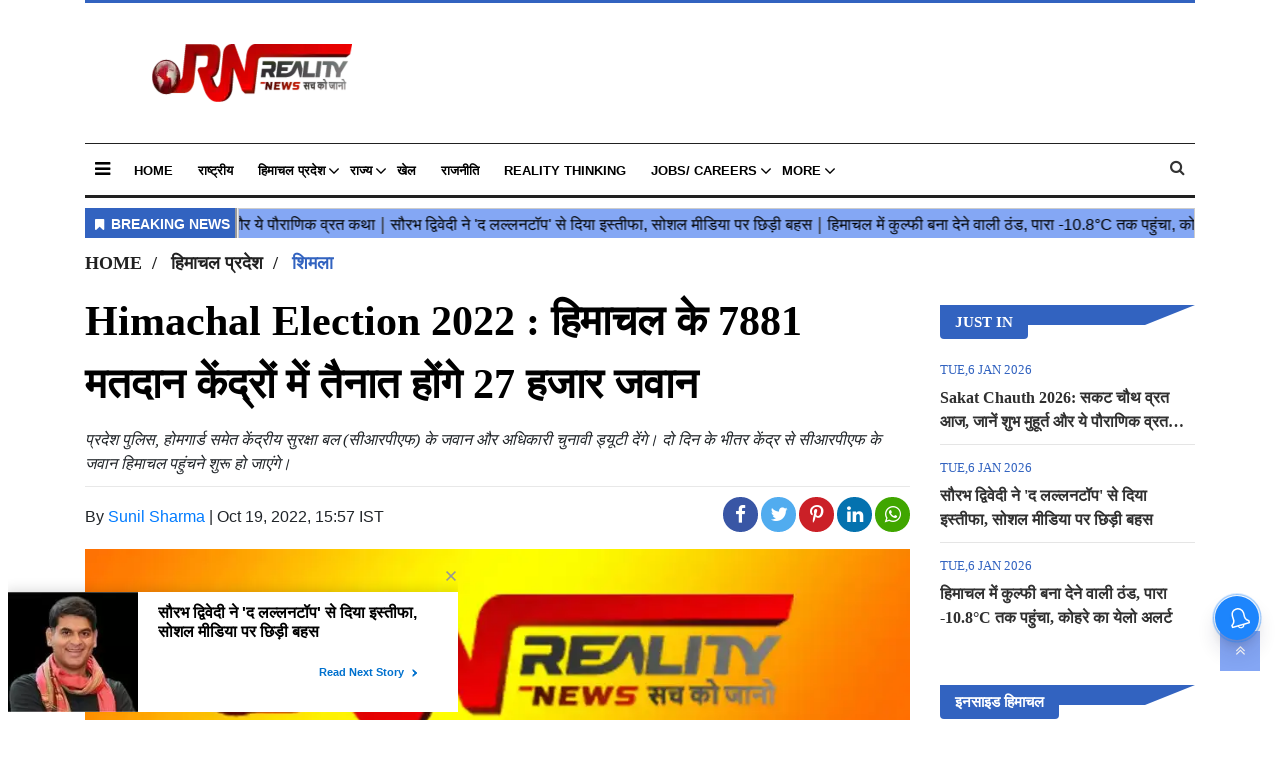

--- FILE ---
content_type: text/html;charset=utf-8
request_url: https://realitynews.in/himachal/shimla/Himachal-Election-2022-27-thousand-soldiers-will-be-deploye/cid8891071.htm
body_size: 13561
content:
<!DOCTYPE HTML>
<html lang="hi">

<head>
    <title>Himachal Election 2022 : हिमाचल के 7881 मतदान केंद्रों में तैनात होंगे 27 हजार जवान</title><meta name="description" content="प्रदेश पुलिस, होमगार्ड समेत केंद्रीय सुरक्षा बल (सीआरपीएफ) के जवान और अधिकारी चुनावी ड्यूटी देंगे। दो दिन के भीतर केंद्र से सीआरपीएफ के जवान हिमाचल पहुंचने शुरू हो जाएंगे। "/><meta name="keywords" content="हिमाचल,मतदान केंद्र,तैनात,होमगार्ड ,ड्यूटी,सीआरपीएफ ,पुलिस, जवान,अधिकारी "><meta name="news_keywords" content="हिमाचल,मतदान केंद्र,तैनात,होमगार्ड ,ड्यूटी,सीआरपीएफ ,पुलिस, जवान,अधिकारी "><meta name="robots" content="index, follow, max-snippet:-1, max-video-preview:-1, max-image-preview:large"/><meta content="NOODP" name="robots"/><link rel="canonical" href="https://realitynews.in/himachal/shimla/Himachal-Election-2022-27-thousand-soldiers-will-be-deploye/cid8891071.htm"/><link rel="amphtml" href="https://realitynews.in/amp/himachal/shimla/Himachal-Election-2022-27-thousand-soldiers-will-be-deploye/cid8891071.htm"/><meta name="twitter:card" content="summary_large_image"/><meta name="twitter:title" content="Himachal Election 2022 : हिमाचल के 7881 मतदान केंद्रों में तैनात होंगे 27 हजार जवान"/><meta name="twitter:description" content="प्रदेश पुलिस, होमगार्ड समेत केंद्रीय सुरक्षा बल (सीआरपीएफ) के जवान और अधिकारी चुनावी ड्यूटी देंगे। दो दिन के भीतर केंद्र से सीआरपीएफ के जवान हिमाचल पहुंचने "/><meta name="twitter:image" content="https://realitynews.in/static/c1e/client/90677/uploaded/750613423b0b0c16db3c66cb15307f9c.jpg"/><meta property="og:title" content="Himachal Election 2022 : हिमाचल के 7881 मतदान केंद्रों में तैनात होंगे 27 हजार जवान"/><meta property="og:type" content="article"/><meta property="og:url" content="https://realitynews.in/himachal/shimla/Himachal-Election-2022-27-thousand-soldiers-will-be-deploye/cid8891071.htm"/><meta property="og:image" content="https://realitynews.in/static/c1e/client/90677/uploaded/750613423b0b0c16db3c66cb15307f9c.jpg"/><meta property="og:description" content="प्रदेश पुलिस, होमगार्ड समेत केंद्रीय सुरक्षा बल (सीआरपीएफ) के जवान और अधिकारी चुनावी ड्यूटी देंगे। दो दिन के भीतर केंद्र से सीआरपीएफ के जवान हिमाचल पहुंचने "/><meta property="article:published_time" content="2022-10-19T15:57:25+05:30"/><meta property="article:modified_time" content="2022-10-19T15:57:25+05:30"/><meta itemprop="name" content="Himachal Election 2022 : हिमाचल के 7881 मतदान केंद्रों में तैनात होंगे 27 हजार जवान"/><meta itemprop="image" content="https://realitynews.in/static/c1e/client/90677/uploaded/750613423b0b0c16db3c66cb15307f9c.jpg"/><meta itemprop="description" content="प्रदेश पुलिस, होमगार्ड समेत केंद्रीय सुरक्षा बल (सीआरपीएफ) के जवान और अधिकारी चुनावी ड्यूटी देंगे। दो दिन के भीतर केंद्र से सीआरपीएफ के जवान हिमाचल पहुंचने शुरू हो जाएंगे। "/><meta itemprop="url" content="https://realitynews.in/himachal/shimla/Himachal-Election-2022-27-thousand-soldiers-will-be-deploye/cid8891071.htm"/><script type="application/ld+json">[{"@context": "https://schema.org","@type": "WebPage", "name":"Himachal Election 2022 : हिमाचल के 7881 मतदान केंद्रों में तैनात होंगे 27 हजार जवान", "description":"प्रदेश पुलिस, होमगार्ड समेत केंद्रीय सुरक्षा बल (सीआरपीएफ) के जवान और अधिकारी चुनावी ड्यूटी देंगे। दो दिन के भीतर केंद्र से सीआरपीएफ के जवान हिमाचल पहुंचने ", "keywords":"हिमाचल,मतदान केंद्र,तैनात,होमगार्ड ,ड्यूटी,सीआरपीएफ ,पुलिस, जवान,अधिकारी ", "url":"https://realitynews.in/himachal/shimla/Himachal-Election-2022-27-thousand-soldiers-will-be-deploye/cid8891071.htm"}, {"@context": "https://schema.org", "@type": "BreadcrumbList", "itemListElement":[{"@type": "ListItem", "position": 1, "item":{"@type":"Thing", "@id":"https://realitynews.in/","name":"Reality News Network"}}, {"@type": "ListItem", "position": 2, "item":{"@type":"Thing", "@id":"https://realitynews.in/himachal/","name":"हिमाचल प्रदेश"}}, {"@type": "ListItem", "position": 3, "item":{"@type":"Thing", "@id":"https://realitynews.in/himachal/shimla/","name":"शिमला"}}]}, {"@context": "https://schema.org","@type": "NewsArticle","mainEntityOfPage": {"@type": "WebPage","@id": "https://realitynews.in/himachal/shimla/Himachal-Election-2022-27-thousand-soldiers-will-be-deploye/cid8891071.htm", "description":"प्रदेश पुलिस, होमगार्ड समेत केंद्रीय सुरक्षा बल (सीआरपीएफ) के जवान और अधिकारी चुनावी ड्यूटी देंगे। दो दिन के भीतर केंद्र से सीआरपीएफ के जवान हिमाचल पहुंचने ", "thumbnailUrl":"https://realitynews.in/static/c1e/client/90677/uploaded/750613423b0b0c16db3c66cb15307f9c.jpg"},"headline": "Himachal Election 2022 : हिमाचल के 7881 मतदान केंद्रों में तैनात होंगे 27 हजार जवान","inLanguage":"hi","articleBody":"शिमला । हिमाचल प्रदेश के 7881 मतदान केंद्रों, संवेदनशील और अति संवेदनशील इलाकों में 27000 से ज्यादा जवान तैनात होंगे। प्रदेश पुलिस, होमगार्ड समेत केंद्रीय सुरक्षा बल (सीआरपीएफ) के जवान और अधिकारी चुनावी ड्यूटी देंगे। दो दिन के भीतर केंद्र से सीआरपीएफ के जवान हिमाचल पहुंचने शुरू हो जाएंगे। हिमाचल चुनाव विभाग के निर्देशों के बाद पुलिस मुख्यालय तैयारियों में जुट गया है। वर्ष 2017 में हुए विधानसभा चुनाव के दौरान हिमाचल प्रदेश में 26344 पुलिस, होमगार्ड और सीआरपीएफ जवानों की ड्यूटियां लगाई गई थी। हिमाचल चुनाव विभाग के अनुसार हर पोलिंग स्टेशन में एक सीआरपीएफ , दो होमगार्ड, तीन से चार पुलिस के जवान तैनात रहेंगे। वोटिंग मशीनों को भेजने की प्रक्रिया के साथ ही सुरक्षा जवानों की टीमें पोलिंग स्टेशनों के लिए रवाना हो जाएंगी। हिमाचल के साथ लगती अन्य राज्यों की सीमाओं पर चौकसी रखने के लिए हिमाचल पुलिस के अलावा केंद्रीय सुरक्षा बल तैनात किया जाएगा। हिमाचल चुनाव विभाग ने पुलिस और आबकारी एवं कराधान विभाग को सीमाओं पर सीसीटीवी कैमरे लगाने के लिए कहा है, ताकि चुनाव के दौरान बाहरी राज्यों से अवैध तरीके से शराब की तस्करी न हो सके। पैसे के लेन - देन को लेकर भी प्रवर्तन निदेशालय से सतर्क रहने को कहा है। उल्लेखनीय है कि राज्य चुनाव विभाग ने केंद्र सरकार से पुलिस फोर्स की 67 कंपनियां मांगी हैं। वर्ष 2017 में भी 67 पुलिस फोर्स की कंपनियों की मांग की गई थी, जबकि 2012 विधानसभा चुनाव के दौरान पुलिस फोर्स की 45 कंपनियों की सेवाएं ली गईं। विधानसभा चुनाव के पूर्व दक्षिण रेंज में 10 कंपनियों के जवान तैनात रहेंगे। पुलिस महानिरीक्षक दक्षिणी रेंज पुपुल दत्ता प्रसाद की अध्यक्षता में आयोजित रेंज स्तर आनलाइन अपराध समीक्षा बैठक में यह फैसला लिया गया। बैठक के दौरान सभी जिलों में अपराध का पता लगाने और जांच पर विस्तृत चर्चा की गई। बैठक में हथियार जमा करने, अपराधियों और गैर जमानती वारंटों के निष्पादन को लेकर भी चर्चा की गई।","articleSection": "शिमला", "image": {"@type":"ImageObject","url":"https://realitynews.in/static/c1e/client/90677/uploaded/750613423b0b0c16db3c66cb15307f9c.jpg?width=1280&height=720&resizemode=4", "height": "720", "width": "1280" },"datePublished": "2022-10-19T15:57:25+05:30","dateModified": "2022-10-19T15:57:25+05:30","author": {"@type": "Person","name": "Sunil Sharma", "url": "https://realitynews.in/_author_/Sunil_Sharma/66464"},"publisher": {"@type": "NewsMediaOrganization","name": "Reality News Network","logo": {"@type": "ImageObject","url": "https://realitynews.in/static/c1e/static/themes/12/90677/3713/images/Reality_news_LOGO_200x58.png?width=600&height=60&resizemode=7", "height": "60", "width": "600"}}, "description":"प्रदेश पुलिस, होमगार्ड समेत केंद्रीय सुरक्षा बल (सीआरपीएफ) के जवान और अधिकारी चुनावी ड्यूटी देंगे। दो दिन के भीतर केंद्र से सीआरपीएफ के जवान हिमाचल पहुंचने ", "keywords":"हिमाचल,मतदान केंद्र,तैनात,होमगार्ड ,ड्यूटी,सीआरपीएफ ,पुलिस, जवान,अधिकारी "}, {"@context":"https://schema.org","@type":"LocalBusiness","name":"Reality News Network","address":"","telephone":"","openingHours":["Mo-Su 00:00-23:59"],"description":"","image":"https://realitynews.in/static/c1e/static/themes/12/90677/3713/images/Reality_news_LOGO_200x58.png","url":"https://realitynews.in/"}, {"@context": "https://schema.org", "@type": "NewsMediaOrganization", "name": "Reality News Network", "url": "https://realitynews.in","logo": {"@type": "ImageObject","url": "https://realitynews.in/static/c1e/static/themes/12/90677/3713/images/Reality_news_LOGO_200x58.png?width=600&height=60&resizemode=7", "height": "60", "width": "600"}}]</script>

    <link rel="icon" href="https://realitynews.in/static/c1e/static/themes/12/90677/3713/images/favicon1703913996284.png">
    <link rel="preload" as="style" href="https://realitynews.in/static/c1e/static/themes/12/90677/3713/css/style.css">
    <link rel="preload" as="style" href="https://realitynews.in/static/c1e/static/themes/css/bootstrap4.3.1.min.css">
    <link rel="preload" as="style" href="https://realitynews.in/static/c1e/static/themes/css/font-awesome.min.css">
    <!-- CWV=2 30-03-24 -->

    <meta name="viewport" content="width=device-width,initial-scale=1">
    <script>
        var is_c1e_pubdomain = "//realitynews.in";
    </script>
    <script>
        var c1e_id = "90677:3713";
    </script>
    <script>
        var is_c1e_enable = !0;
    </script>

    

    <!-- <link rel="preconnect" as="script" href="static.xx.fbcdn.net"> -->
    <!-- <link rel="preconnect" as="script" href="connect.facebook.net"> -->
    <link rel="preconnect" as="script" href="pagead2.googlesyndication.com">
    <link rel="preconnect" as="script" href="www.googletagmanager.com">
    <!-- <link rel="preconnect" as="script" href="accounts.google.com"> -->
    <!-- <link rel="preconnect" as="script" href="cdn.izooto.com"> -->
    <link rel="preconnect" href="https://fonts.googleapis.com">
    <link rel="preconnect" href="https://fonts.gstatic.com" crossorigin="">

  

    <link media="all" onload="this.media='all'"
        href="https://realitynews.in/static/c1e/static/themes/12/90677/3713/css/style.css" rel="stylesheet" type="text/css">
    <link media="all" onload="this.media='all'" rel="stylesheet"
        href="https://realitynews.in/static/c1e/static/themes/css/bootstrap4.3.1.min.css">
    <link media="all" onload="this.media='all'" rel="stylesheet"
        href="https://realitynews.in/static/c1e/static/themes/css/font-awesome.min.css">

    <script class="ga_tag" async="" src="https://www.googletagmanager.com/gtag/js?id=G-5QK9RDMP7Y"></script>
    <script async="" class="ga_tag_init">
        function gtag() {
            dataLayer.push(arguments);
        }
        (window.dataLayer = window.dataLayer || []),
            gtag("js", new Date()),
            gtag("config", "G-5QK9RDMP7Y");
        gtag("config", "G-E40TL7HPLE");
    </script>

    <script class="prod_script" src="https://realitynews.in/static/c1e/static/themes/js/rendering.js"></script>
    <script async src="https://pagead2.googlesyndication.com/pagead/js/adsbygoogle.js?client=ca-pub-8870446308785865"
     crossorigin="anonymous"></script>
     <meta name="google-adsense-account" content="ca-pub-8870446308785865">


                              <script>!function(e){var n="https://s.go-mpulse.net/boomerang/";if("False"=="True")e.BOOMR_config=e.BOOMR_config||{},e.BOOMR_config.PageParams=e.BOOMR_config.PageParams||{},e.BOOMR_config.PageParams.pci=!0,n="https://s2.go-mpulse.net/boomerang/";if(window.BOOMR_API_key="4UYFK-KS4UM-PY4RG-536DD-FTAGA",function(){function e(){if(!r){var e=document.createElement("script");e.id="boomr-scr-as",e.src=window.BOOMR.url,e.async=!0,o.appendChild(e),r=!0}}function t(e){r=!0;var n,t,a,i,d=document,O=window;if(window.BOOMR.snippetMethod=e?"if":"i",t=function(e,n){var t=d.createElement("script");t.id=n||"boomr-if-as",t.src=window.BOOMR.url,BOOMR_lstart=(new Date).getTime(),e=e||d.body,e.appendChild(t)},!window.addEventListener&&window.attachEvent&&navigator.userAgent.match(/MSIE [67]\./))return window.BOOMR.snippetMethod="s",void t(o,"boomr-async");a=document.createElement("IFRAME"),a.src="about:blank",a.title="",a.role="presentation",a.loading="eager",i=(a.frameElement||a).style,i.width=0,i.height=0,i.border=0,i.display="none",o.appendChild(a);try{O=a.contentWindow,d=O.document.open()}catch(_){n=document.domain,a.src="javascript:var d=document.open();d.domain='"+n+"';void 0;",O=a.contentWindow,d=O.document.open()}if(n)d._boomrl=function(){this.domain=n,t()},d.write("<bo"+"dy onload='document._boomrl();'>");else if(O._boomrl=function(){t()},O.addEventListener)O.addEventListener("load",O._boomrl,!1);else if(O.attachEvent)O.attachEvent("onload",O._boomrl);d.close()}function a(e){window.BOOMR_onload=e&&e.timeStamp||(new Date).getTime()}if(!window.BOOMR||!window.BOOMR.version&&!window.BOOMR.snippetExecuted){window.BOOMR=window.BOOMR||{},window.BOOMR.snippetStart=(new Date).getTime(),window.BOOMR.snippetExecuted=!0,window.BOOMR.snippetVersion=14,window.BOOMR.url=n+"4UYFK-KS4UM-PY4RG-536DD-FTAGA";var i=document.currentScript||document.getElementsByTagName("script")[0],o=i.parentNode,r=!1,d=document.createElement("link");if(d.relList&&"function"==typeof d.relList.supports&&d.relList.supports("preload")&&"as"in d)window.BOOMR.snippetMethod="p",d.href=window.BOOMR.url,d.rel="preload",d.as="script",d.addEventListener("load",e),d.addEventListener("error",function(){t(!0)}),setTimeout(function(){if(!r)t(!0)},3e3),BOOMR_lstart=(new Date).getTime(),o.appendChild(d);else t(!1);if(window.addEventListener)window.addEventListener("load",a,!1);else if(window.attachEvent)window.attachEvent("onload",a)}}(),"".length>0)if(e&&"performance"in e&&e.performance&&"function"==typeof e.performance.setResourceTimingBufferSize)e.performance.setResourceTimingBufferSize();!function(){if(BOOMR=e.BOOMR||{},BOOMR.plugins=BOOMR.plugins||{},!BOOMR.plugins.AK){var n=""=="true"?1:0,t="",a="aoe4b6nydfyzo2lurvda-f-47ad941b4-clientnsv4-s.akamaihd.net",i="false"=="true"?2:1,o={"ak.v":"39","ak.cp":"1229495","ak.ai":parseInt("737137",10),"ak.ol":"0","ak.cr":8,"ak.ipv":4,"ak.proto":"h2","ak.rid":"312d5cf6","ak.r":42199,"ak.a2":n,"ak.m":"","ak.n":"ff","ak.bpcip":"3.137.192.0","ak.cport":32926,"ak.gh":"184.25.112.151","ak.quicv":"","ak.tlsv":"tls1.3","ak.0rtt":"","ak.0rtt.ed":"","ak.csrc":"-","ak.acc":"","ak.t":"1769246022","ak.ak":"hOBiQwZUYzCg5VSAfCLimQ==VGU8Faqr5G+ACDdmGOsEB4vjTpkQyf03fQx/2aKLin5m0ANjKcrtzhiVsQT9OxW5AEQF2vVyTmtaQL60F4wjda/C6xeknUxbIaHIAZfugnd9tXRU9SUXsxHjgrX7lvFxRk7lXMMJgQ3yCHIPBN36YBZTgANi7g8gELVD7Nm9bd54Uf0bWJKvXkVWA9U/kYmISxMfPI7p9GF3FSU5DeajqOhTGHuqgO5f/[base64]","ak.pv":"11","ak.dpoabenc":"","ak.tf":i};if(""!==t)o["ak.ruds"]=t;var r={i:!1,av:function(n){var t="http.initiator";if(n&&(!n[t]||"spa_hard"===n[t]))o["ak.feo"]=void 0!==e.aFeoApplied?1:0,BOOMR.addVar(o)},rv:function(){var e=["ak.bpcip","ak.cport","ak.cr","ak.csrc","ak.gh","ak.ipv","ak.m","ak.n","ak.ol","ak.proto","ak.quicv","ak.tlsv","ak.0rtt","ak.0rtt.ed","ak.r","ak.acc","ak.t","ak.tf"];BOOMR.removeVar(e)}};BOOMR.plugins.AK={akVars:o,akDNSPreFetchDomain:a,init:function(){if(!r.i){var e=BOOMR.subscribe;e("before_beacon",r.av,null,null),e("onbeacon",r.rv,null,null),r.i=!0}return this},is_complete:function(){return!0}}}}()}(window);</script></head>

<body>
    
    <div class="container_wrapper">
        <header class="template-header bt_header" id="myHeader">
            <div class="container">
                <div class="template-header-inner">
                    <div class="row">
                        <div class="col-sm-12">
                            <div class="headerTop">
                                <div id="HeaderlogoIn" class="logoContainer ">
                                    <a href="https://realitynews.in" title="" class="logo"><img src="/static/c1e/static/themes/12/90677/3713/images/Reality_news_LOGO_200x58.png?width=200&amp;height=58&amp;resizemode=4" width="200" height="58" alt="realitynews_logo"></a>
                                </div>
                            </div>
                        </div>
                        <div class="col-lg-12 col-md-12 col-sm-12 mob_none ">
                            <div class="site-header__menu js-header-menu nav-main">
                                <div class="sideMenuToggle">
                                    <a class="site-header__hamburger sideMenuB donot" href="javascript:void(0)" role="button" aria-label="main menu"><i class="fa fa-bars" aria-hidden="true"></i></a>
                                </div>
                                <nav class="site-nav">
                                    <ul class="site-nav__list nav header-menu ">
                                        <li class="site-nav__item">
                                            <a class="site-nav__link" href="https://realitynews.in">Home</a>
                                        </li>
                                        <li class="site-nav__item">
                                            <a class="site-nav__link" href="https://realitynews.in/national/">राष्ट्रीय</a>
                                        </li>
                                        <li class="site-nav__item hasChild">
                                            <a class="" aria-expanded="" href="https://realitynews.in/himachal/">हिमाचल
                                                प्रदेश</a>
                                            <ul class="submenu">
                                                <li class="site-nav__item">
                                                    <a class="" href="https://realitynews.in/himachal/inside-himachal/">इनसाइड
                                                        हिमाचल</a>
                                                </li>
                                                <li class="site-nav__item">
                                                    <a class="" href="https://realitynews.in/himachal/una/">ऊना</a>
                                                </li>
                                                <li class="site-nav__item">
                                                    <a class="" href="https://realitynews.in/himachal/kangra/">कांगड़ा</a>
                                                </li>
                                                <li class="site-nav__item">
                                                    <a class="" href="https://realitynews.in/himachal/kinnaur/">किन्नौर</a>
                                                </li>
                                                <li class="site-nav__item">
                                                    <a class="" href="https://realitynews.in/himachal/kullu/">कुल्लू</a>
                                                </li>
                                                <li class="site-nav__item">
                                                    <a class="" href="https://realitynews.in/himachal/chamba/">चम्बा</a>
                                                </li>
                                                <li class="site-nav__item">
                                                    <a class="" href="https://realitynews.in/himachal/bilaspur/">बिलासपुर</a>
                                                </li>
                                                <li class="site-nav__item">
                                                    <a class="" href="https://realitynews.in/himachal/mandi/">मंडी</a>
                                                </li>
                                                <li class="site-nav__item">
                                                    <a class="" href="https://realitynews.in/himachal/lahaul-spiti/">लाहौल एवं
                                                        स्पीति</a>
                                                </li>
                                                <li class="site-nav__item">
                                                    <a class="" href="https://realitynews.in/himachal/shimla/">शिमला</a>
                                                </li>
                                                <li class="site-nav__item">
                                                    <a class="" href="https://realitynews.in/himachal/sirmour/">सिरमौर</a>
                                                </li>
                                                <li class="site-nav__item">
                                                    <a class="" href="https://realitynews.in/himachal/solan/">सोलन</a>
                                                </li>
                                                <li class="site-nav__item">
                                                    <a class="" href="https://realitynews.in/himachal/hamirpur/">हमीरपुर</a>
                                                </li>
                                            </ul>
                                        </li>
                                        <li class="site-nav__item hasChild">
                                            <a class="" aria-expanded="" href="https://realitynews.in/states/">राज्य</a>
                                            <ul class="submenu">
                                                <li class="site-nav__item">
                                                    <a class="" href="https://realitynews.in/states/uttarakhand/">उत्तराखंड</a>
                                                </li>
                                                <li class="site-nav__item">
                                                    <a class="" href="https://realitynews.in/states/jammu-kashmir-ladakh/">जम्मू-कश्मीर
                                                        / लदाख</a>
                                                </li>
                                                <li class="site-nav__item">
                                                    <a class="" href="https://realitynews.in/states/punjab-news-in-hindi/">पंजाब</a>
                                                </li>
                                                <li class="site-nav__item">
                                                    <a class="" href="https://realitynews.in/states/haryana/">हरियाणा</a>
                                                </li>
                                                <li class="site-nav__item">
                                                    <a class="" href="https://realitynews.in/states/inside-jammu-kashmir/">इनसाइड
                                                        जम्मू-कश्मीर</a>
                                                </li>
                                            </ul>
                                        </li>
                                        <li class="site-nav__item">
                                            <a class="site-nav__link" href="https://realitynews.in/khel/">खेल</a>
                                        </li>
                                        <li class="site-nav__item">
                                            <a class="site-nav__link" href="https://realitynews.in/politics/">राजनीति</a>
                                        </li>
                                        <li class="site-nav__item">
                                            <a class="site-nav__link" href="https://realitynews.in/reality-thinking/">Reality Thinking</a>
                                        </li>
                                        <li class="site-nav__item hasChild">
                                            <a class="" aria-expanded="" href="https://realitynews.in/jobs-careers/">Jobs/ Careers</a>
                                            <ul class="submenu">
                                                <li class="site-nav__item">
                                                    <a class="" href="https://realitynews.in/jobs-careers/generalknowledge">General
                                                        Knowledge</a>
                                                </li>
                                                <li class="site-nav__item">
                                                    <a class="" href="https://realitynews.in/jobs-careers/questionbank">Question
                                                        Bank</a>
                                                </li>
                                                <li class="site-nav__item">
                                                    <a class="" href="https://realitynews.in/studystation/BankingJobs">Banking
                                                        Jobs</a>
                                                </li>
                                                <li class="site-nav__item">
                                                    <a class="" href="https://realitynews.in/jobs-careers/D">Defense
                                                        Jobs</a>
                                                </li>
                                                <li class="site-nav__item">
                                                    <a class="" href="https://realitynews.in/jobs-careers/P">Police
                                                        Jobs</a>
                                                </li>
                                                <li class="site-nav__item">
                                                    <a class="" href="https://realitynews.in/jobs-careers/R">Railway
                                                        Jobs</a>
                                                </li>
                                                <li class="site-nav__item">
                                                    <a class="" href="https://realitynews.in/jobs-careers/S">State Govt
                                                        Jobs</a>
                                                </li>
                                            </ul>
                                        </li>
                                        <li class="site-nav__item hasChild">
                                            <a class="" aria-expanded="" href="https://realitynews.in/more">More</a>
                                            <ul class="submenu">
                                                <li class="site-nav__item">
                                                    <a class="" href="https://realitynews.in/breaking-news/">Breaking
                                                        News</a>
                                                </li>
                                                <li class="site-nav__item">
                                                    <a class="" href="https://realitynews.in/viral/">वायरल</a>
                                                </li>
                                                <li class="site-nav__item">
                                                    <a class="" href="https://realitynews.in/video/">Video</a>
                                                </li>
                                                <li class="site-nav__item">
                                                    <a class="" href="https://realitynews.in/featured/">Featured</a>
                                                </li>
                                                <li class="site-nav__item">
                                                    <a class="" href="https://realitynews.in/travel/">Travel</a>
                                                </li>
                                                <li class="site-nav__item">
                                                    <a class="" href="https://realitynews.in/crime-accident/">अपराध-हादसा</a>
                                                </li>
                                                <li class="site-nav__item">
                                                    <a class="" href="https://realitynews.in/business/">Business</a>
                                                </li>
                                                <li class="site-nav__item">
                                                    <a class="" href="https://realitynews.in/fashion/">Fashion</a>
                                                </li>
                                                <li class="site-nav__item">
                                                    <a class="" href="https://realitynews.in/music/">Music</a>
                                                </li>
                                                <li class="site-nav__item">
                                                    <a class="" href="https://realitynews.in/sport/">Sport</a>
                                                </li>
                                                <li class="site-nav__item">
                                                    <a class="" href="https://realitynews.in/filmi-gossip/">फिल्मी
                                                        गॉसिप</a>
                                                </li>
                                                <li class="site-nav__item">
                                                    <a class="" href="https://realitynews.in/education/">शिक्षा</a>
                                                </li>
                                                <li class="site-nav__item">
                                                    <a class="" href="https://realitynews.in/health-fitness/">स्वास्थ्य-फिटनेस</a>
                                                </li>
                                            </ul>
                                        </li>
                                    </ul>
                                </nav>
                                <div class="search-main">
                                    <a href="javascript:void(0);" class="searchBtn donot"><i class="fa fa-search" aria-hidden="true"></i></a>
                                    <div class="serchBox-main">
                                        <div class="searchD">
                                            <input type="text" value="" class="searchBox" id="search_text" onchange="searchText(this)" placeholder="Search">
                                        </div>
                                    </div>
                                </div>
                            </div>
                        </div>
                    </div>
                </div>
            </div>
            <div class="popUp-main">
                <div class="popup-inner">
                    <button type="button" class="close donot">×</button>
                    <ul class="site-nav__list nav header-menu-sidebar ">
                        <li class="site-nav__item">
                            <a class="site-nav__link" href="javascript:void(0);">Home</a>
                        </li>
                        <li class="site-nav__item">
                            <a class="site-nav__link" href="https://realitynews.in/national/">राष्ट्रीय</a>
                        </li>
                        <li class="site-nav__item">
                            <a class="site-nav__link" href="https://realitynews.in/states/">राज्य</a>
                        </li>
                        <li class="site-nav__item">
                            <a class="site-nav__link" href="https://realitynews.in/breaking-news/">Breaking News</a>
                        </li>
                        <li class="site-nav__item">
                            <a class="site-nav__link" href="https://realitynews.in/featured/">Featured</a>
                        </li>
                        <li class="site-nav__item">
                            <a class="site-nav__link" href="https://realitynews.in/khel/">खेल</a>
                        </li>
                        <li class="site-nav__item">
                            <a class="site-nav__link" href="https://realitynews.in/travel/">Travel</a>
                        </li>
                        <li class="site-nav__item">
                            <a class="site-nav__link" href="https://realitynews.in/crime-accident/">अपराध-हादसा</a>
                        </li>
                        <li class="site-nav__item">
                            <a class="site-nav__link" href="https://realitynews.in/politics/">राजनीति</a>
                        </li>
                        <li class="site-nav__item">
                            <a class="site-nav__link" href="https://realitynews.in/reality-thinking/">Reality
                                Thinking</a>
                        </li>
                        <li class="site-nav__item">
                            <a class="site-nav__link" href="https://realitynews.in/jobs-careers/">Jobs/ Careers</a>
                        </li>
                        <li class="site-nav__item hasChild">
                            <a class="" aria-expanded="" href="https://realitynews.in/himachal/">हिमाचल प्रदेश</a>
                            <ul class="submenu">
                                <li class="site-nav__item">
                                    <a class="" href="https://realitynews.in/himachal/inside-himachal/">इनसाइड
                                        हिमाचल</a>
                                </li>
                                <li class="site-nav__item">
                                    <a class="" href="https://realitynews.in/himachal/una/">ऊना</a>
                                </li>
                                <li class="site-nav__item">
                                    <a class="" href="https://realitynews.in/himachal/kangra/">कांगड़ा</a>
                                </li>
                                <li class="site-nav__item">
                                    <a class="" href="https://realitynews.in/himachal/kinnaur/">किन्नौर</a>
                                </li>
                                <li class="site-nav__item">
                                    <a class="" href="https://realitynews.in/himachal/kullu/">कुल्लू</a>
                                </li>
                                <li class="site-nav__item">
                                    <a class="" href="https://realitynews.in/himachal/chamba/">चम्बा</a>
                                </li>
                                <li class="site-nav__item">
                                    <a class="" href="https://realitynews.in/himachal/bilaspur/">बिलासपुर</a>
                                </li>
                                <li class="site-nav__item">
                                    <a class="" href="https://realitynews.in/himachal/mandi/">मंडी</a>
                                </li>
                                <li class="site-nav__item">
                                    <a class="" href="https://realitynews.in/himachal/lahaul-spiti/">लाहौल एवं
                                        स्पीति</a>
                                </li>
                                <li class="site-nav__item">
                                    <a class="" href="https://realitynews.in/himachal/shimla/">शिमला</a>
                                </li>
                                <li class="site-nav__item">
                                    <a class="" href="https://realitynews.in/himachal/sirmour/">सिरमौर</a>
                                </li>
                                <li class="site-nav__item">
                                    <a class="" href="https://realitynews.in/himachal/solan/">सोलन</a>
                                </li>
                                <li class="site-nav__item">
                                    <a class="" href="https://realitynews.in/himachal/hamirpur/">हमीरपुर</a>
                                </li>
                            </ul>
                        </li>
                        <li class="site-nav__item hasChild">
                            <a class="" aria-expanded="" href="https://realitynews.in/more">More</a>
                            <ul class="submenu">
                                <li class="site-nav__item">
                                    <a class="" href="https://realitynews.in/travel/">Travel</a>
                                </li>
                                <li class="site-nav__item">
                                    <a class="" href="https://realitynews.in/crime-accident/">अपराध-हादसा</a>
                                </li>
                                <li class="site-nav__item">
                                    <a class="" href="https://realitynews.in/business/">Business</a>
                                </li>
                                <li class="site-nav__item">
                                    <a class="" href="https://realitynews.in/fashion/">Fashion</a>
                                </li>
                                <li class="site-nav__item">
                                    <a class="" href="https://realitynews.in/music/">Music</a>
                                </li>
                                <li class="site-nav__item">
                                    <a class="" href="https://realitynews.in/sport/">Sport</a>
                                </li>
                                <li class="site-nav__item">
                                    <a class="" href="https://realitynews.in/filmi-gossip/">फिल्मी गॉसिप</a>
                                </li>
                                <li class="site-nav__item">
                                    <a class="" href="https://realitynews.in/education/">शिक्षा</a>
                                </li>
                                <li class="site-nav__item">
                                    <a class="" href="https://realitynews.in/health-fitness/">स्वास्थ्य-फिटनेस</a>
                                </li>
                            </ul>
                        </li>
                    </ul>
                </div>
            </div>
        </header>
        <article class="bt_middle">
            <section class=" ">
                <div class="row  ">
                    <div class="col-sm-12">
                        <div data-position="5410631" data-slot="541063"
                            data-section="हिमाचल प्रदेश" class="lHS colombia  " id="AS_P_LHS_3_8891071"
                            name="Articleshow-Paid-LHS-3" style="margin: 0 auto" data-priority="1" data-ua="m"></div>
                    </div>
                </div>
            </section>
            <div class="container clearfix">
                <div class="topside_ad">
                    <div data-position="4550391" data-ua="d" data-slot="455039" data-section="home"
                        class="lhs colombia  " id="AS_P_TP_2_D_8891071" name="Articleshow-Paid-Top-1-Desktop"
                        data-priority="2"></div>
                </div>
                <section class="wht_middle wht_middleIn clearfix article">
                    <div class="row  ">
                        <div class="col-md-12  ">
                            <div class="lhs ticker colombiaone  " data-section="हिमाचल प्रदेश" data-priority="1"
                                data-slot="455023" id="AS_O_LHS_2_8891071" data-position="4550231"
                                name="ArticleShow-Organic-LHS-2" c1e_ctid="5736"></div>
                        </div>
                    </div>
                    <div class="row  ">
                        <div class="col-md-12 ads-height-110-d  ">
                            <div data-position="4550431" data-ua="d" data-slot="455043"
                                data-section="हिमाचल प्रदेश" class="lhs colombia  " id="AS_P_TP_1_D_8891071"
                                name="ArticleShow-Paid-Top-1-Desktop" data-priority="3"></div>
                        </div>
                    </div>
                    <div class="row  ">
                        <div class="col-md-12 ads-height-350-m  ">
                            <div data-position="4" data-ua="m" data-slot="455205"
                                data-section="हिमाचल प्रदेश" class="lhs colombia  "
                                id="ArticleShow_58114646_8891071" name="ArticleShow_58114646" data-priority="4">
                            </div>
                        </div>
                    </div>
                    <div class="row  ">
                        <div class="col-md-12 ads-height-350-m  ">
                            <div data-position="1" data-ua="m" data-slot=""
                                data-section="हिमाचल प्रदेश" class="lhs colombia  " id="AS_P_TP_1_M_8891071"
                                name="ArticleShow-Paid-Top-1-Mobile" data-priority="5"></div>
                        </div>
                    </div>
                    <div class="row">
                        <div class="col-md-12  ">
                            <div class="par_breadcrumbs">
                                <div class="headinMain_breadcrums">
                                    <a href="/" class="">
                                        <h3 class="ch_breadcrumb">Home</h3>
                                    </a>
                                </div>
                                <div class="headinMain_breadcrums">
                                    <a href="https://realitynews.in/himachal/" class="">
                                        <h3 class="ch_breadcrumb">हिमाचल प्रदेश</h3>
                                    </a>
                                </div>
                                <div class="headinMain_breadcrums">
                                    <a href="https://realitynews.in/himachal/shimla/" class="">
                                        <h3 class="ch_breadcrumb">शिमला</h3>
                                    </a>
                                </div>
                            </div>
                        </div>
                    </div>
                    <div class="row">
                        <div class="col-md-9">
                            <section class="section1">
                                <div class="story-wrapper">
                                    <div class="card-box header-box">
                                        <h1 class="story-heading">Himachal Election 2022 : हिमाचल के 7881 मतदान केंद्रों में तैनात होंगे 27 हजार जवान</h1>
                                        <div class="article-summary"><em>प्रदेश पुलिस, होमगार्ड समेत केंद्रीय सुरक्षा बल (सीआरपीएफ) के जवान और अधिकारी चुनावी ड्यूटी देंगे। दो दिन के भीतर केंद्र से सीआरपीएफ के जवान हिमाचल पहुंचने शुरू हो जाएंगे। </em></div>
                                        <div class="storyshow-subhead">
                                            <div class="date">
                                                <span class="story-category"></span><span
                                                    class="story-byline">By&nbsp;<a href="https://realitynews.in/_author_/Sunil_Sharma/66464"
                                                        class="">Sunil Sharma</a></span>&nbsp;|&nbsp;<span
                                                    class="story-date">Oct 19, 2022, 15:57 IST</span>
                                            </div>
                                            <div class="social">
                                                <div class="relatedRow shareStory social-icon-share">
                                                    <a class="toFb"
                                                        onclick="colombia.showWin(&quot;https://www.facebook.com/sharer.php?u=https://realitynews.in/himachal/shimla/Himachal-Election-2022-27-thousand-soldiers-will-be-deploye/cid8891071.htm&quot;,&quot;top=100,left=500,width=600,height=600,location=no,fullscreen=no&quot;)"
                                                        target="_blank"><i class="fa fa-facebook"
                                                            aria-hidden="true"></i></a><a class="toTwitter"
                                                        onclick="socialShare(&quot;twitter&quot;,&quot;https://realitynews.in/himachal/shimla/Himachal-Election-2022-27-thousand-soldiers-will-be-deploye/cid8891071.htm&quot;,&quot;default&quot;,&quot;default&quot;,&quot;top=100,left=500,width=600,height=600,location=no,fullscreen=no&quot;)"
                                                        target="_blank"><i class="fa fa-twitter"
                                                            aria-hidden="true"></i></a><a class="toPinterest"
                                                        onclick="colombia.showWin(&quot;https://in.pinterest.com/pin/create/button?url=https://realitynews.in/himachal/shimla/Himachal-Election-2022-27-thousand-soldiers-will-be-deploye/cid8891071.htm&quot;,&quot;top=100,left=500,width=600,height=600,location=no,fullscreen=no&quot;)"
                                                        target="_blank"><i class="fa fa-pinterest-p"
                                                            aria-hidden="true"></i></a><a class="toLinkedin"
                                                        onclick="colombia.showWin(&quot;https://www.linkedin.com/sharing/share-offsite?url=https://realitynews.in/himachal/shimla/Himachal-Election-2022-27-thousand-soldiers-will-be-deploye/cid8891071.htm&quot;,&quot;top=100,left=500,width=600,height=600,location=no,fullscreen=no&quot;)"
                                                        target="_blank"><i class="fa fa-linkedin"
                                                            aria-hidden="true"></i></a><a class="wtsapp"
                                                        href="javascript:;"
                                                        onclick="whatsappShare(&quot;https://realitynews.in/himachal/shimla/Himachal-Election-2022-27-thousand-soldiers-will-be-deploye/cid8891071.htm&quot;,&quot;default&quot;)"><i
                                                            class="fa fa-whatsapp"></i></a>
                                                </div>
                                            </div>
                                        </div>
                                    </div>
                                    <div class="card-box img-box">
                                        <img class="main-img"
                                            src="https://realitynews.in/static/c1e/client/90677/uploaded/750613423b0b0c16db3c66cb15307f9c.jpg?width=960&amp;height=640&amp;resizemode=4" width="960"
                                            height="640" alt="Breaking News"
                                            onerror="this.src=&quot;https://realitynews.in/static/c1e/static/themes/12/90677/3713/images/Realitynews1.png&quot;">
                                        <div data-position="6" data-slot="455211"
                                            data-section="हिमाचल प्रदेश" class="lhs imgOverlayAd colombiaadcode  "
                                            data-cb="overlayPaidAd" id="imageOverlay_1" name="imageOverlay_1"
                                            style="margin: 0 auto" data-priority="6"><a style="width: 100%;"
                                                href="https://chat.whatsapp.com/GUDdAWxWJW2HGpy2h8YDH8" class=""><img
                                                    style="width: 100%;"
                                                    src="https://realitynews.in/static/c1e/static/themes/1/100198/4399/images/Whatsaapp.png"
                                                    alt=""></a></div>
                                    </div>
                                    <div class="card-box synopsis"></div>
                                    <div class="card-box body"><div data-position="1" data-priority="1" data-slot="455030" data-section="showPage" class="colombiaone" id="showAS_O_BEL_0" style="margin: 0 auto;"></div>
<p style="text-align:justify"><strong>शिमला&nbsp;।</strong> हिमाचल प्रदेश के 7881 मतदान केंद्रों, संवेदनशील और अति संवेदनशील इलाकों में 27000 से ज्यादा जवान तैनात होंगे। प्रदेश पुलिस, होमगार्ड समेत केंद्रीय सुरक्षा बल (सीआरपीएफ) के जवान और अधिकारी चुनावी ड्यूटी देंगे। दो दिन के भीतर केंद्र से सीआरपीएफ के जवान हिमाचल पहुंचने शुरू हो जाएंगे। हिमाचल चुनाव विभाग के निर्देशों के बाद पुलिस मुख्यालय तैयारियों में जुट गया है।</p>
<div data-position="4" data-ua="m" data-slot="455206" data-section="belly" class="colombia lhs" id="AS_P_BEL_4_M" name="Articleshow-Paid-Belly-4-Mobile" style="margin: 0 auto;"></div>
 <p style="text-align:justify"></p> <p style="text-align:justify"></p> <p style="text-align:justify"></p> <p style="text-align:justify"></p> <p style="text-align:justify"></p> <p style="text-align:justify"></p> <p style="text-align:justify"></p> <p style="text-align:justify"></p> <p style="text-align:justify"></p> <p style="text-align:justify"></p> <p style="text-align:justify">वर्ष 2017 में हुए विधानसभा चुनाव के दौरान हिमाचल प्रदेश में 26344 पुलिस, होमगार्ड और सीआरपीएफ जवानों की ड्यूटियां लगाई गई थी। हिमाचल चुनाव विभाग के अनुसार हर पोलिंग स्टेशन में एक सीआरपीएफ , दो होमगार्ड, तीन से चार पुलिस के जवान तैनात रहेंगे। वोटिंग मशीनों को भेजने की प्रक्रिया के साथ ही सुरक्षा जवानों की टीमें पोलिंग स्टेशनों के लिए रवाना हो जाएंगी।</p>
 <p style="text-align:justify"></p> <p style="text-align:justify"></p> <p style="text-align:justify"></p> <p style="text-align:justify"></p> <p style="text-align:justify"></p> <p style="text-align:justify"></p> <div style="text-align:justify"></div> <div style="text-align:justify"></div> <p style="text-align:justify"><br> <br> हिमाचल के साथ लगती अन्य राज्यों की सीमाओं पर चौकसी रखने के लिए हिमाचल पुलिस के अलावा केंद्रीय सुरक्षा बल तैनात किया जाएगा। हिमाचल चुनाव विभाग ने पुलिस और आबकारी एवं कराधान विभाग को सीमाओं पर सीसीटीवी कैमरे लगाने के लिए कहा है, ताकि चुनाव के दौरान बाहरी राज्यों से अवैध तरीके से शराब की तस्करी न हो सके। पैसे के लेन - देन को लेकर भी प्रवर्तन निदेशालय से सतर्क रहने को कहा है।</p>
<div data-position="1" data-ua="m" data-slot="455206" data-section="belly" class="colombia lhs" id="AS_P_BEL_1_M" name="Articleshow-Paid-Belly-1-Mobile" style="margin: 0 auto;"></div>
 <p style="text-align:justify"></p> <p style="text-align:justify"></p> <p style="text-align:justify"></p> <p style="text-align:justify"></p> <p style="text-align:justify"></p> <p style="text-align:justify"></p> <p style="text-align:justify"></p> <p style="text-align:justify"></p> <p style="text-align:justify"></p> <p style="text-align:justify"></p> <p style="text-align:justify"></p> <p style="text-align:justify"></p> <p style="text-align:justify"></p> <p style="text-align:justify"></p> <p style="text-align:justify">उल्लेखनीय है कि राज्य चुनाव विभाग ने केंद्र सरकार से पुलिस फोर्स की 67 कंपनियां मांगी हैं। वर्ष 2017 में भी 67 पुलिस फोर्स की कंपनियों की मांग की गई थी, जबकि 2012 विधानसभा चुनाव के दौरान पुलिस फोर्स की 45 कंपनियों की सेवाएं ली गईं।</p>
 <p style="text-align:justify"></p> <p style="text-align:justify"></p> <p style="text-align:justify"></p> <p style="text-align:justify"></p> <p style="text-align:justify"></p> <p style="text-align:justify"></p> <p style="text-align:justify"></p> <p style="text-align:justify"></p> <p style="text-align:justify"></p> <p style="text-align:justify"></p> <p style="text-align:justify"></p> <p style="text-align:justify"></p> <p style="text-align:justify"></p> <p style="text-align:justify"></p> <p style="text-align:justify"></p> <p style="text-align:justify">विधानसभा चुनाव के पूर्व दक्षिण रेंज में 10 कंपनियों के जवान तैनात रहेंगे। पुलिस महानिरीक्षक दक्षिणी रेंज पुपुल दत्ता प्रसाद की अध्यक्षता में आयोजित रेंज स्तर आनलाइन अपराध समीक्षा बैठक में यह फैसला लिया गया। बैठक के दौरान सभी जिलों में अपराध का पता लगाने और जांच &nbsp;पर विस्तृत चर्चा की गई। बैठक में हथियार जमा करने, अपराधियों और गैर जमानती वारंटों के निष्पादन को लेकर भी चर्चा की गई।&nbsp;</p>
</div>

                                    <div class="row  ">
                                        <div class="col-md-12  " style="overflow: hidden;">
                                            <h3 class="headingBold editable    " id="tagsHeading">
                                                Tags
                                            </h3>
                                            <ul class="tag-lists" id="tag-lists">
                                                <li><a href="https://realitynews.in/tag/Featured/218701" class="">Featured</a></li>
                                                <li><a href="https://realitynews.in/tag/himachal-pradesh-news/218723" class="">Himachal News</a></li>
                                                <li><a href="https://realitynews.in/tag/Breaking_News/218378" class="">Breaking News</a></li>
                                            </ul>
                                        </div>
                                    </div>

                                    <div class="card-box">
                                        <div class="row  ">
                                            <div class="col-md-12  ">
                                                <p class="m-0 border-top border-bottom border-secondary py-3">
                                                    फेसबुक पर हमसे जुड़ने के
                                                    लिए यहां<a href="https://www.facebook.com/realitynews.in/"
                                                        target="_blank" class="">क्लिक</a>&nbsp;
                                                    करें। साथ ही और भी Hindi
                                                    News (हिंदी समाचार)
                                                    के अपडेट पाने के लिए
                                                    हमें<a
                                                        href="https://news.google.com/publications/CAAqBwgKMIGXmwswxaGzAw?hl=en-IN&amp;gl=IN&amp;ceid=IN:en"
                                                        target="_blank" class="">गूगल
                                                        न्यूज</a>&nbsp;पर
                                                    फॉलो करें।
                                                </p>
                                            </div>
                                        </div>
                                    </div>

                                    <div class="row  ">
                                        <div class="col-md-12  ">
                                            <div class="comment_cont"></div>
                                        </div>
                                    </div>
                                </div>
                            </section>
                            <section class="extraList">
                                <div class="row">
                                    <div class="col-sm-12 col-md-12  ">
                                        <div class="relatedRow shareStory social-icon-share">
                                            <a class="toFb"
                                                onclick="colombia.showWin(https://www.facebook.com/sharer.php?u=https://realitynews.in/himachal/shimla/Himachal-Election-2022-27-thousand-soldiers-will-be-deploye/cid8891071.htm,top=100,left=500,width=600,height=600,location=no,fullscreen=no)"
                                                target="_blank"><i class="fa fa-facebook" aria-hidden="true"></i></a><a
                                                class="toTwitter"
                                                onclick="socialShare(&quot;twitter&quot;,&quot;https://realitynews.in/himachal/shimla/Himachal-Election-2022-27-thousand-soldiers-will-be-deploye/cid8891071.htm&quot;,&quot;default&quot;,&quot;default&quot;,&quot;top=100,left=500,width=600,height=600,location=no,fullscreen=no&quot;)"
                                                target="_blank"><i class="fa fa-twitter" aria-hidden="true"></i></a><a
                                                class="toPinterest"
                                                onclick="colombia.showWin(https://in.pinterest.com/pin/create/button?url=https://realitynews.in/himachal/shimla/Himachal-Election-2022-27-thousand-soldiers-will-be-deploye/cid8891071.htm,top=100,left=500,width=600,height=600,location=no,fullscreen=no)"
                                                target="_blank"><i class="fa fa-pinterest-p"
                                                    aria-hidden="true"></i></a><a class="toLinkedin"
                                                onclick="colombia.showWin(https://www.linkedin.com/sharing/share-offsite?url=https://realitynews.in/himachal/shimla/Himachal-Election-2022-27-thousand-soldiers-will-be-deploye/cid8891071.htm,top=100,left=500,width=600,height=600,location=no,fullscreen=no)"
                                                target="_blank"><i class="fa fa-linkedin" aria-hidden="true"></i></a><a
                                                class="wtsapp" href="javascript:;"
                                                onclick="whatsappShare(&quot;https://realitynews.in/himachal/shimla/Himachal-Election-2022-27-thousand-soldiers-will-be-deploye/cid8891071.htm&quot;,&quot;default&quot;)"><i
                                                    class="fa fa-whatsapp"></i></a>
                                        </div>
                                    </div>
                                </div>
                            </section>
                        </div>
                        <div class="col-md-3">

                            <div class="rhs-ad  ">
                                <div data-position="10" data-slot="455035"
                                    data-section="हिमाचल प्रदेश" class="rhs colombia  "
                                    id="ArticleShow_49461251_8891071" name="ArticleShow_49461251"
                                    style="margin: 0 auto" data-priority="6"></div>
                            </div>
                            <div class="native-items  ">
                                <div class="title-headinMain">
                                    <h3 class="title-heading editable    " id="custom_16481076125280">
                                        <a href="https://realitynews.in" class="">JUST IN</a>
                                    </h3>
                                </div>
                                <div class="justIn">
                                    <div class="rhs colombiaone  " data-section="हिमाचल प्रदेश" data-priority="2"
                                        data-slot="455025" id="AS_O_RHS_1_8891071"
                                        data-position="4550251" name="Articleshow-Organic-RHS-1"
                                        style="display: block" c1e_ctid="5645"></div>
                                </div>
                            </div>
                            <div class="rhs-ad  ">
                                <div data-position="12" data-slot="455035"
                                    data-section="हिमाचल प्रदेश" class="rhs colombia  "
                                    id="ArticleShow_49519049_8891071" name="ArticleShow_49519049"
                                    style="margin: 0 auto" data-priority="7"></div>
                            </div>
                            <div class="rhs-ad  ">
                                <div data-position="13" data-slot=""
                                    data-section="हिमाचल प्रदेश" class="rhs colombiaone  "
                                    id="ArticleShow_40246886_8891071" name="ArticleShow_40246886"
                                    style="margin: 0 auto" data-priority="3" template_id="6151"></div>
                            </div>
                            <div class="native-items  ">
                                <div class="title-headinMain">
                                    <h3 class="title-heading editable    " id="custom_16481076125291">
                                        <a href="https://realitynews.in/himachal/inside-himachal" class="">इनसाइड
                                            हिमाचल</a>
                                    </h3>
                                </div>
                                <div class="mostread">
                                    <div class="rhs colombiaone  " data-section="हिमाचल प्रदेश" data-priority="4"
                                        data-slot="455168" id="AS_O_RHS_2_8891071"
                                        data-position="4551681" name="Articleshow-Organic-RHS-2"
                                        style="display: block" c1e_ctid="5645"></div>
                                </div>
                            </div>
                            <div class="native-items  ">
                                <div class="title-headinMain">
                                    <h3 class="title-heading editable    " id="custom_16481076125302">
                                        <a href="https://realitynews.in/" class="">YOU MAY LIKE</a>
                                    </h3>
                                </div>
                                <div class="mostread">
                                    <div class="rhs colombiaone  " data-section="हिमाचल प्रदेश" data-priority="5"
                                        data-slot="455028" id="ArticleShow_51384561_8891071"
                                        data-position="15" name="ArticleShow_51384561" style="display: block"
                                        c1e_ctid="5645"></div>
                                </div>
                            </div>
                        </div>
                    </div>
                    <div class="row  ">
                        <div class="col-md-12  ">
                            <div data-position="16" data-slot=""
                                data-section="हिमाचल प्रदेश" class="lhs colombiaadcode  " id="ArticleShow_47572025"
                                name="ArticleShow_47572025" style="margin: 0 auto" data-priority="3">
                                <div id="M585563ScriptRootC1285381"></div>
                            </div>
                        </div>
                        <div class="col-md-12  ">
                            <div data-position="4550371" data-slot="455037"
                                data-section="हिमाचल प्रदेश" class="lhs colombia  " id="AS_P_LHS_1_8891071"
                                name="Articleshow-Paid-LHS-1" style="margin: 0 auto" data-priority="8"></div>
                        </div>
                    </div>
                    <div class="row  ">
                        <div class="col-md-12  ">
                            <div class="title-headinMain">
                                <h3 class="title-heading editable    " id="custom_16481076125303">
                                    <a href="https://realitynews.in" class="">Around The Web</a>
                                </h3>
                            </div>
                            <div class="lhs colombiaone  " data-section="हिमाचल प्रदेश" data-priority="6"
                                data-slot="455027" id="AS_O_LHS_1_8891071" data-position="4550271"
                                name="ArticleShow-Organic-LHS-1" data-lazyload="true" data-max="500"
                                style="display: block" template_id="5640"></div>
                        </div>
                    </div>
                </section>
            </div>
        </article>
        <footer class="site-footer bt_footer">
            <div class="container">
                <div class="site-footer_content">
                    <div class="row">
                        <div class="col-md-3 col-sm-12">
                            <div id="FooterlogoIn" class="footer_logo ">
                                <a href="https://realitynews.in" title="" class="logo"><img src="/static/c1e/static/themes/12/90677/3713/images/realitynews-old_logo.png?width=200&amp;height=58&amp;resizemode=4" width="200" height="58" alt="logo"></a>
                            </div>
                        </div>
                        <div class="col-md-6 col-sm-12">
                            <h3 class="footerHeading editable  " id="custom_164810281998315">
                                <a href="https://realitynews.in" class="">Reality News</a>
                            </h3>
                            <ul class="footer-menu footerMenuTop ">
                                <li class="">
                                    <a class="" href="https://realitynews.in">Home</a>
                                </li>
                                <li class="">
                                    <a class="" href="https://realitynews.in/about-us/">About Us</a>
                                </li>
                                <li class="">
                                    <a class="" href="https://realitynews.in/contact-us/">Contact Us</a>
                                </li>
                                <li class="">
                                    <a class="" href="https://realitynews.in/privacy-policy/">Privacy Policy</a>
                                </li>
                            </ul>
                        </div>
                        <div class="col-md-3 col-sm-12 followUs">
                            <h3 class="footerHeading editable " id="custom_164810281998316">
                                <a href="https://realitynews.in" class="">Follow Us</a>
                            </h3>
                            <div class="social-icon ">
                                <a href="https://facebook.com/realitynews.in/" title="Facebook" target="_blank" class=""><i class="fa fa-facebook" aria-hidden="true"></i></a><a href="https://twitter.com/reality_hp" title="Twitter" target="_blank" class=""><i class="fa fa-twitter" aria-hidden="true"></i></a><a href="https://instagram.com/realitynews.in/" title="Instagram" target="_blank" class=""><i class="fa fa-instagram" aria-hidden="true"></i></a><a href="https://youtube.com/channel/UCzSQzv2JJkdeO1xeQL3a0mw" title="Youtube" target="_blank" class=""><i class="fa fa-youtube" aria-hidden="true"></i></a>
                            </div>
                        </div>
                    </div>
                </div>
            </div>
            <div class="copyright-outer">
                <div class="container">
                    <div class="row ">
                        <div class="col-md-12">
                            <div class="sub-footer">
                                <p class="copyright editable  " id="custom_164810281998417"></p>
                            </div>
                        </div>
                    </div>
                </div>
            </div>
            <a href="javascript:void(0);" id="scrollToTop" class="scrollToTop donot" style="display: inline"><i class="fa fa-angle-double-up" aria-hidden="true"></i></a>
        </footer>
    </div>
    <script class="prod_script" src="https://realitynews.in/static/c1e/static/themes/js/c1.js"></script>

    <script async="" class="prod_script" src="https://realitynews.in/static/c1e/static/themes/js/at.js"></script>
    <script defer="" class="prod_script" src="https://realitynews.in/static/c1e/static/themes/js/m360_common.js"></script>
    <script src="https://jsc.mgid.com/r/e/realitynews.in.1285381.js" async="" class="prod_script"></script>

    <script async="" class="prod_script" src="https://www.googleoptimize.com/optimize.js?id=OPT-PP7QSBS"></script>

    <script async="" class="prod_script">
        !(function (e, t, a, n, g) {
            (e[n] = e[n] || []),
                e[n].push({ "gtm.start": new Date().getTime(), event: "gtm.js" });
            var m = t.getElementsByTagName(a)[0],
                r = t.createElement(a);
            (r.async = !0),
                (r.src = "https://www.googletagmanager.com/gtm.js?id=GTM-PK492KF"),
                m.parentNode.insertBefore(r, m);
        })(window, document, "script", "dataLayer");
    </script>
    <script defer="" class="prod_script">
        var siteConfigJson = {},
            adgebraBidderObj = { Dc_1: [], Dc_2: [], Dc_3: [], Dc_7: [] },
            dspDetailsObj = {},
            master_bidId = "",
            BidIdDetails = "",
            bidderCampDetails = "";
    </script>
    <script defer="" class="prod_script">
        !(function (t, e, n, c, a, r, i) {
            (t[n] =
                t[n] ||
                function () {
                    (t[n].q = t[n].q || []).push(arguments);
                }),
                ((r = e.createElement(c)).async = 1),
                (r.src = "https://www.clarity.ms/tag/aituh20jc6?ref=bwt"),
                (i = e.getElementsByTagName(c)[0]).parentNode.insertBefore(r, i);
        })(window, document, "clarity", "script");
    </script>

    <script src="https://pagead2.googlesyndication.com/pagead/js/adsbygoogle.js?client=ca-pub-4131597119595172"
        class="head_script" defer=""></script>
    <script async="" class="prod_script">
        window._izq = window._izq || [];
        window._izq.push(["init"]);
    </script>
    <script async="" class="prod_script"
        src="https://cdn.izooto.com/scripts/73ebb80aad35a5cc2bd9ff953d8c6876d46fac31.js"></script>

    <script async="" class="prod_script">
        var tpScriptLoaded = !1;
        function loadExtScript() {
            tpScriptLoaded ||
                ($.getScript("https://www.instagram.com/embed.js"),
                    $.getScript("https://platform.twitter.com/widgets.js"),
                    (tpScriptLoaded = !0));
        }
        document.addEventListener("scroll", loadExtScript, { passive: !0 });
    </script>

    <script defer="" class="prod_script">
        !(function (e, t, n, a, o, c, f) {
            e.fbq ||
                ((o = e.fbq =
                    function () {
                        o.callMethod
                            ? o.callMethod.apply(o, arguments)
                            : o.queue.push(arguments);
                    }),
                    e._fbq || (e._fbq = o),
                    ((o.push = o).loaded = !0),
                    (o.version = "2.0"),
                    (o.queue = []),
                    ((c = t.createElement(n)).async = !0),
                    (c.src = "https://connect.facebook.net/en_US/fbevents.js"),
                    (f = t.getElementsByTagName(n)[0]).parentNode.insertBefore(c, f));
        })(window, document, "script"),
            fbq("init", "2267822813357621"),
            fbq("set", "agent", "tmgoogletagmanager", "2267822813357621"),
            fbq("track", "PageView");
    </script>
    <noscript><img height="1" width="1" style="display: none"
            src="https://www.facebook.com/tr?id=2267822813357621&amp;ev=PageView&amp;noscript=1" /></noscript>
    <script defer="" class="prod_script">
        var adgf_p1 = "5762",
            adgf_p2 = "flag~custom_params_demographic",
            adgf_p3 = "0",
            adgf_p4 = "",
            adgf_p5 = "",
            adgFtSc = document.createElement("script");
        (adgFtSc.id = "adg_pixel_footer_script"),
            document.body.appendChild(adgFtSc),
            (adgFtSc.async = !0);
        var adgScParam =
            "p1=" +
            adgf_p1 +
            "&amp;p2=" +
            adgf_p2 +
            "&amp;p3=" +
            adgf_p3 +
            "&amp;p4=" +
            adgf_p4 +
            "&amp;p5=" +
            adgf_p5;
        adgFtSc.src = "//adgebra.co.in/afpf/afpf.js?" + adgScParam;
    </script>
    <noscript><iframe id="adg_footer_pixel_script"
            src="//adgebra.co.in/afpf/afpf?p1=5762&amp;p2=0&amp;p3=1&amp;p4=&amp;p5=" width="0" height="0"
            frameborder="0" scrolling="no" marginheight="0" marginwidth="0"></iframe></noscript>
    <script>
        function toggleSearch() {
            $(".searchBtn i").hasClass("fa-search")
                ? $(".searchBtn i").toggleClass("fa-search fa-close")
                : ($(".searchBtn i").toggleClass("fa-close fa-search"),
                    $(".serchBox-main").removeClass("active"));
        }
        $(".searchBtn").click(function () {
            $(".search-main , .serchBox-main").addClass("active"), toggleSearch();
        }),
            $(".sideMenuB").click(function () {
                $(".popUp-main").toggleClass("active"),
                    $("body").toggleClass("menuOpen");
            }),
            $(".close").click(function () {
                $(".popUp-main").removeClass("active"),
                    $("body").removeClass("menuOpen");
            });
        var header = document.getElementById("myHeader"),
            sticky = header.offsetTop;
        $(document).ready(function () {
            $(window).scroll(function () {
                100 < $(this).scrollTop()
                    ? $(".scrollToTop").fadeIn("slow")
                    : $(".scrollToTop").fadeOut("slow");
            }),
                $(".scrollToTop").click(function () {
                    return $("html, body").animate({ scrollTop: 0 }, 700), !1;
                });
        });
    </script>
    <script>
        $(document).ready(function () {
            (searchStr = window.location.href.split("?s=")[1]),
                $("#search_str").html(searchStr);
        });
        var searchText = function () {
            var a =
                window.location.origin + "/search?s=" + $("#search_text").val();
            "" != this.value && window.location.replace(a);
        },
            ulClass = "site-nav__list nav",
            liClass = "site-nav__item",
            liulClass = "submenu",
            lianchorClass = "site-nav__link",
            lidrpClass = "site-nav__item hasChild",
            lidrpulliAnchor = "",
            lidrpAnchorClass = "",
            data_toggle = "",
            aria_expanded = "",
            ulquick = "footerMenuTop",
            liquick = "",
            lianchorquick = "";
    </script>
    <script class="prod_script">
        $(document).ready(function () {
            $("body").bind("cut copy paste", function (n) {
                n.preventDefault();
            });
        }),
            $(document).bind("contextmenu", function (n) {
                return !1;
            });
    </script>

</body>

</html>

--- FILE ---
content_type: text/html; charset=utf-8
request_url: https://www.google.com/recaptcha/api2/aframe
body_size: 266
content:
<!DOCTYPE HTML><html><head><meta http-equiv="content-type" content="text/html; charset=UTF-8"></head><body><script nonce="U0t0-M-s5A0Nu4ufpWxczg">/** Anti-fraud and anti-abuse applications only. See google.com/recaptcha */ try{var clients={'sodar':'https://pagead2.googlesyndication.com/pagead/sodar?'};window.addEventListener("message",function(a){try{if(a.source===window.parent){var b=JSON.parse(a.data);var c=clients[b['id']];if(c){var d=document.createElement('img');d.src=c+b['params']+'&rc='+(localStorage.getItem("rc::a")?sessionStorage.getItem("rc::b"):"");window.document.body.appendChild(d);sessionStorage.setItem("rc::e",parseInt(sessionStorage.getItem("rc::e")||0)+1);localStorage.setItem("rc::h",'1769246030625');}}}catch(b){}});window.parent.postMessage("_grecaptcha_ready", "*");}catch(b){}</script></body></html>

--- FILE ---
content_type: application/javascript;charset=utf-8
request_url: https://realitynews.in/can//cde/data/-1/-1/v6.htm?id=455039~4550391~home,455043~4550431~%E0%A4%B9%E0%A4%BF%E0%A4%AE%E0%A4%BE%E0%A4%9A%E0%A4%B2%20%E0%A4%AA%E0%A5%8D%E0%A4%B0%E0%A4%A6%E0%A5%87%E0%A4%B6,455035~10~%E0%A4%B9%E0%A4%BF%E0%A4%AE%E0%A4%BE%E0%A4%9A%E0%A4%B2%20%E0%A4%AA%E0%A5%8D%E0%A4%B0%E0%A4%A6%E0%A5%87%E0%A4%B6,455035~12~%E0%A4%B9%E0%A4%BF%E0%A4%AE%E0%A4%BE%E0%A4%9A%E0%A4%B2%20%E0%A4%AA%E0%A5%8D%E0%A4%B0%E0%A4%A6%E0%A5%87%E0%A4%B6&_v=0&auds=all,5q6&_u=https%3A//realitynews.in/himachal/shimla/Himachal-Election-2022-27-thousand-soldiers-will-be-deploye/cid8891071.htm&_t=3&_c=e536U880o959_0&fpc=&r=q234G828q687&dpv=1&ic=1
body_size: -2
content:
e536U880o959_0("[{\"adSlot\":\"455039\",\"section\":\"home\",\"position\":\"4550391\",\"success\":-1},{\"adSlot\":\"455043\",\"section\":\"\\u0939\\u093f\\u092e\\u093e\\u091a\\u0932 \\u092a\\u094d\\u0930\\u0926\\u0947\\u0936\",\"position\":\"4550431\",\"success\":-1},{\"adSlot\":\"455035\",\"section\":\"\\u0939\\u093f\\u092e\\u093e\\u091a\\u0932 \\u092a\\u094d\\u0930\\u0926\\u0947\\u0936\",\"position\":\"10\",\"success\":-1},{\"adSlot\":\"455035\",\"section\":\"\\u0939\\u093f\\u092e\\u093e\\u091a\\u0932 \\u092a\\u094d\\u0930\\u0926\\u0947\\u0936\",\"position\":\"12\",\"success\":-1}]")

--- FILE ---
content_type: application/javascript;charset=utf-8
request_url: https://realitynews.in/aud/message?cid=90677:3713&val_101=int:realitynews.in/himachal/shimla&val_102=https://realitynews.in/himachal/shimla/Himachal-Election-2022-27-thousand-soldiers-will-be-deploye/cid8891071.htm&val_120=0&val_125=1&val_123=%E0%A4%B9%E0%A4%BF%E0%A4%AE%E0%A4%BE%E0%A4%9A%E0%A4%B2,%E0%A4%AE%E0%A4%A4%E0%A4%A6%E0%A4%BE%E0%A4%A8%20%E0%A4%95%E0%A5%87%E0%A4%82%E0%A4%A6%E0%A5%8D%E0%A4%B0,%E0%A4%A4%E0%A5%88%E0%A4%A8%E0%A4%BE%E0%A4%A4,%E0%A4%B9%E0%A5%8B%E0%A4%AE%E0%A4%97%E0%A4%BE%E0%A4%B0%E0%A5%8D%E0%A4%A1%20,%E0%A4%A1%E0%A5%8D%E0%A4%AF%E0%A5%82%E0%A4%9F%E0%A5%80,%E0%A4%B8%E0%A5%80%E0%A4%86%E0%A4%B0%E0%A4%AA%E0%A5%80%E0%A4%8F%E0%A4%AB%20,%E0%A4%AA%E0%A5%81%E0%A4%B2%E0%A4%BF%E0%A4%B8,%20%E0%A4%9C%E0%A4%B5%E0%A4%BE%E0%A4%A8,%E0%A4%85%E0%A4%A7%E0%A4%BF%E0%A4%95%E0%A4%BE%E0%A4%B0%E0%A5%80%20&val_101=90677:3713
body_size: 157
content:
$cr.cbkf("[{\"uuid\" : \"bd1ed67c-484b-43af-8826-c8f9825e0156-629s\", \"optout\" : \"null\", \"_col_sync\" : \"false\", \"error\" : \"invalid request!!!\", \"cl\" : \"null\", \"dmp_emhash\" : \"null\", \"dmp_phhash\" : \"null\" }]")

--- FILE ---
content_type: application/javascript;charset=utf-8
request_url: https://realitynews.in/cfp/455025/feed.htm?_t=3&_c=cb_455025&_v=0&_u=https%3A//realitynews.in/himachal/shimla/Himachal-Election-2022-27-thousand-soldiers-will-be-deploye/cid8891071.htm&fpc=8d7b8652-c914-413a-80fd-fff9bcb7e15f-61cg&r=t694S255y481&strt=1&c1e_ctid=5645
body_size: 2054
content:
cb_455025("{\"id\":\"455025\",\"tp\":{\"5645\":{\"snippet\":\"<style>\\n.maincoldiv>div{width: 100%;overflow: hidden;}\\n.maincoldiv>div>div{width: 100%;border-bottom: 1px solid #e5e5e5;padding: 10px 0;overflow: hidden;}\\n.maincoldiv:nth-child(1)>div>div{padding-top:0;}\\n.maincoldiv:last-child>div>div{border:none;}\\n.maincoldiv>div>div>div{width: 100%;margin: 0;}\\n.maincoldiv>div>div>div>h2{   \\n\\tmargin: 0;\\n    color: #303030;\\n    list-style-position: inside;\\n    overflow: hidden;\\n    display: -webkit-box;\\n    -webkit-line-clamp: 2;\\n    -webkit-box-orient: vertical;\\n    max-height: 48px;\\n    font-family: 'Roboto' !important;\\n    font-size: 1rem;\\n    font-weight: 600;\\n    margin-top: 5px;\\n    line-height: 1.5em;\\n\\t}\\n.maincoldiv>div>div>div>span {\\n    color: #3263c0;\\n    font-family: 'Roboto';\\n    font-size: .8rem;\\n    font-weight: 400;\\n    text-transform: uppercase;\\n}\\n.maincoldiv>div>div>div>h2>a{color: #303030;text-decoration: none;font-family: 'Roboto';}\\n<\/style>\\n<div class=\\\"maincoldiv\\\">\\n  <div class=\\\"pcoldiv\\\" id=\\\"adsOrgdivLyr\\\"><\/div>\\n<\/div>\\n<script type=\\\"text\/javascript\\\" id=\\\"maincolscript\\\">var coldetect;\/*var htmlD1='\\\"{{titleLength}}60{{titleLength}}\\\"var orghtmlD='\\\"{{titleLength}}90{{titleLength}}\\\",#og#<div><div><span class=\\\"itemDate\\\">{{lastUpdated}}<\/span><h2> <a href=\\\"{{href}}\\\" target=\\\"_self\\\">{{title}}<\/a><\/h2><\/div><\/div>#og#';*\/\\n<\/script>\\n\"}},\"resArr\":[{\"tId\":5645,\"adSlot\":\"455025\",\"position\":\"1\",\"section\":\"26768\",\"optUrl\":\"https:\/\/www.colombiaonline.com\/privacy-policy.html\",\"optImg\":\"https:\/\/getm360.com\/wp-content\/uploads\/2020\/08\/M360_Logo-1.png\",\"oItems\":[{\"itemId\":\"18042297\",\"tpId\":\"18042297\",\"name\":\"Sakat Chauth 2026: \u0938\u0915\u091F \u091A\u094C\u0925 \u0935\u094D\u0930\u0924 \u0906\u091C, \u091C\u093E\u0928\u0947\u0902 \u0936\u0941\u092D \u092E\u0941\u0939\u0942\u0930\u094D\u0924 \u0914\u0930 \u092F\u0947 \u092A\u094C\u0930\u093E\u0923\u093F\u0915 \u0935\u094D\u0930\u0924 \u0915\u0925\u093E\",\"url\":\"https:\/\/realitynews.in\/spiritual\/sakat-chauth-2026-sakat-chauth-vrat-today-know-auspicious\/cid18042297.htm\",\"rurl\":\"https:\/\/realitynews.in\/spiritual\/sakat-chauth-2026-sakat-chauth-vrat-today-know-auspicious\/cid18042297.htm\",\"desc\":\"\u0906\u091C \u0926\u0947\u0936\u092D\u0930 \u092E\u0947\u0902 \u0938\u0915\u091F \u091A\u094C\u0925 \u0915\u093E \u0935\u094D\u0930\u0924 \u092E\u0928\u093E\u092F\u093E \u091C\u093E \u0930\u0939\u093E \u0939\u0948\u0964 \u092E\u0939\u093F\u0932\u093E\u090F\u0902 \u0938\u0902\u0924\u093E\u0928 \u0915\u0940 \u0938\u0941\u0916-\u0938\u092E\u0943\u0926\u094D\u0927\u093F \u0915\u0947 \u0932\u093F\u090F \u0928\u093F\u0930\u094D\u091C\u0932\u093E \u0909\u092A\u0935\u093E\u0938 \u0930\u0916\u0915\u0930 \u092D\u0917\u0935\u093E\u0928 \u0917\u0923\u0947\u0936 \u0915\u0940 \u092A\u0942\u091C\u093E \u0915\u0930 \u0930\u0939\u0940 \u0939\u0948\u0902\u0964 \u0930\u093E\u0924 \u0915\u094B \u091A\u0902\u0926\u094D\u0930 \u0926\u0930\u094D\u0936\u0928 \u0914\u0930 \u0905\u0930\u094D\u0918\u094D\u092F \u0915\u0947 \u0938\u093E\u0925 \u0935\u094D\u0930\u0924 \u0938\u0902\u092A\u0928\u094D\u0928 \u0939\u094B\u0917\u093E\u0964 \u0924\u093F\u0932\u0915\u0941\u091F\u093E \u0915\u093E \u092A\u094D\",\"sImg\":[\"https:\/\/realitynews.in\/static\/c1e\/client\/90677\/uploaded\/bae64368a861ecaad496602ed1f74d79.jpg\"],\"itemType\":1,\"cid\":\"90677\",\"dt\":{\"lastUpdated\":1767687247593,\"authorDesignation\":\"admin@realitynews.in\",\"title_html\":\"Sakat Chauth 2026: \u0938\u0915\u091F \u091A\u094C\u0925 \u0935\u094D\u0930\u0924 \u0906\u091C, \u091C\u093E\u0928\u0947\u0902 \u0936\u0941\u092D \u092E\u0941\u0939\u0942\u0930\u094D\u0924 \u0914\u0930 \u092F\u0947 \u092A\u094C\u0930\u093E\u0923\u093F\u0915 \u0935\u094D\u0930\u0924 \u0915\u0925\u093E\",\"author\":\"Reality News\",\"categoryUrl\":\"https:\/\/realitynews.in\/spiritual\/\",\"category\":\"\u0927\u0930\u094D\u092E\"}}],\"success\":1},{\"tId\":5645,\"adSlot\":\"455025\",\"position\":\"2\",\"section\":\"16998\",\"optUrl\":\"https:\/\/www.colombiaonline.com\/privacy-policy.html\",\"optImg\":\"https:\/\/getm360.com\/wp-content\/uploads\/2020\/08\/M360_Logo-1.png\",\"oItems\":[{\"itemId\":\"18042235\",\"tpId\":\"18042235\",\"name\":\"\u0938\u094C\u0930\u092D \u0926\u094D\u0935\u093F\u0935\u0947\u0926\u0940 \u0928\u0947 '\u0926 \u0932\u0932\u094D\u0932\u0928\u091F\u0949\u092A' \u0938\u0947 \u0926\u093F\u092F\u093E \u0907\u0938\u094D\u0924\u0940\u092B\u093E, \u0938\u094B\u0936\u0932 \u092E\u0940\u0921\u093F\u092F\u093E \u092A\u0930 \u091B\u093F\u0921\u093C\u0940 \u092C\u0939\u0938\",\"url\":\"https:\/\/realitynews.in\/national\/saurabh-dwivedi-resigns-from-the-lallantop-sparks-a-debate\/cid18042235.htm\",\"rurl\":\"https:\/\/realitynews.in\/national\/saurabh-dwivedi-resigns-from-the-lallantop-sparks-a-debate\/cid18042235.htm\",\"desc\":\"\u092E\u0936\u0939\u0942\u0930 \u092A\u0924\u094D\u0930\u0915\u093E\u0930 \u0938\u094C\u0930\u092D \u0926\u094D\u0935\u093F\u0935\u0947\u0926\u0940 \u0928\u0947 12 \u0938\u093E\u0932 \u092C\u093E\u0926 '\u0907\u0902\u0921\u093F\u092F\u093E \u091F\u0941\u0921\u0947 \u0917\u094D\u0930\u0941\u092A' \u0914\u0930 '\u0926 \u0932\u0932\u094D\u0932\u0928\u091F\u0949\u092A' \u0938\u0947 \u0907\u0938\u094D\u0924\u0940\u092B\u093E \u0926\u0947 \u0926\u093F\u092F\u093E \u0939\u0948\u0964 \u0909\u0928\u0915\u0947 \u091C\u093E\u0928\u0947 \u0915\u0940 \u0916\u092C\u0930 \u0938\u094B\u0936\u0932 \u092E\u0940\u0921\u093F\u092F\u093E \u092A\u0930 \u091F\u0949\u092A \u091F\u094D\u0930\u0947\u0902\u0921 \u092C\u0928 \u0917\u0908 \u0939\u0948\u0964 \u092B\u093F\u0932\u0939\u093E\u0932 \u0915\u0941\u0932\u0926\u0940\u092A \u092E\u093F\u0936\u094D\u0930\u093E \u0915\u094B \u091F\u0940\u092E \u0915\u0940 \u0915\u092E\u093E\u0928 \u0938\u094C\u0902\u092A\u0940 \u0917\u0908 \",\"sImg\":[\"https:\/\/realitynews.in\/static\/c1e\/client\/90677\/uploaded\/38a7b75ea199054adc1556159d719b37.jpg\"],\"itemType\":1,\"cid\":\"90677\",\"dt\":{\"lastUpdated\":1767686338339,\"authorDesignation\":\"admin@realitynews.in\",\"title_html\":\"<p>\u0938\u094C\u0930\u092D \u0926\u094D\u0935\u093F\u0935\u0947\u0926\u0940 \u0928\u0947 &#39;\u0926 \u0932\u0932\u094D\u0932\u0928\u091F\u0949\u092A&#39; \u0938\u0947 \u0926\u093F\u092F\u093E \u0907\u0938\u094D\u0924\u0940\u092B\u093E, \u0938\u094B\u0936\u0932 \u092E\u0940\u0921\u093F\u092F\u093E \u092A\u0930 \u091B\u093F\u0921\u093C\u0940 \u092C\u0939\u0938<\/p>\",\"author\":\"Reality News\",\"categoryUrl\":\"https:\/\/realitynews.in\/national\/\",\"category\":\"\u0930\u093E\u0937\u094D\u091F\u094D\u0930\u0940\u092F\"}}],\"success\":1},{\"tId\":5645,\"adSlot\":\"455025\",\"position\":\"3\",\"section\":\"17003\",\"optUrl\":\"https:\/\/www.colombiaonline.com\/privacy-policy.html\",\"optImg\":\"https:\/\/getm360.com\/wp-content\/uploads\/2020\/08\/M360_Logo-1.png\",\"oItems\":[{\"itemId\":\"18042153\",\"tpId\":\"18042153\",\"name\":\"\u0939\u093F\u092E\u093E\u091A\u0932 \u092E\u0947\u0902 \u0915\u0941\u0932\u094D\u092B\u0940 \u092C\u0928\u093E \u0926\u0947\u0928\u0947 \u0935\u093E\u0932\u0940 \u0920\u0902\u0921, \u092A\u093E\u0930\u093E -10.8\u00B0C \u0924\u0915 \u092A\u0939\u0941\u0902\u091A\u093E, \u0915\u094B\u0939\u0930\u0947 \u0915\u093E \u092F\u0947\u0932\u094B \u0905\u0932\u0930\u094D\u091F\",\"url\":\"https:\/\/realitynews.in\/himachal\/cold-wave-hits-108\u00B0c-in-himachal-pradesh-yellow-alert-for\/cid18042153.htm\",\"rurl\":\"https:\/\/realitynews.in\/himachal\/cold-wave-hits-108\u00B0c-in-himachal-pradesh-yellow-alert-for\/cid18042153.htm\",\"desc\":\"\u0939\u093F\u092E\u093E\u091A\u0932 \u092A\u094D\u0930\u0926\u0947\u0936 \u092E\u0947\u0902 \u0936\u0940\u0924\u0932\u0939\u0930 \u0915\u093E \u092D\u0940\u0937\u0923 \u092A\u094D\u0930\u0915\u094B\u092A \u091C\u093E\u0930\u0940 \u0939\u0948\u0964 \u0924\u093E\u092C\u094B \u092E\u0947\u0902 \u092A\u093E\u0930\u093E \u0917\u093F\u0930\u0915\u0930 -10.8 \u0921\u093F\u0917\u094D\u0930\u0940 \u0938\u0947\u0932\u094D\u0938\u093F\u092F\u0938 \u092A\u0939\u0941\u0902\u091A \u0917\u092F\u093E \u0939\u0948\u0964 \u092E\u094C\u0938\u092E \u0935\u093F\u092D\u093E\u0917 \u0928\u0947 10 \u091C\u0928\u0935\u0930\u0940 \u0924\u0915 \u0938\u093E\u0924 \u091C\u093F\u0932\u094B\u0902 \u092E\u0947\u0902 \u0918\u0928\u0947 \u0915\u094B\u0939\u0930\u0947 \u0915\u093E \u092F\u0947\u0932\u094B \u0905\u0932\u0930\u094D\u091F \u091C\u093E\u0930\u0940 \u0915\u093F\u092F\u093E \u0939\u0948, \u091C\u093F\u0938\u0938\u0947 \u0938\u0921\u093C\u0915 \u0939\u093E\u0926\u0938\u094B\",\"sImg\":[\"https:\/\/realitynews.in\/static\/c1e\/client\/90677\/uploaded\/1b10506dd332eb78549a15720734f4b0.jpg\"],\"itemType\":1,\"cid\":\"90677\",\"dt\":{\"lastUpdated\":1767685411657,\"authorDesignation\":\"admin@realitynews.in\",\"title_html\":\"\u0939\u093F\u092E\u093E\u091A\u0932 \u092E\u0947\u0902 \u0915\u0941\u0932\u094D\u092B\u0940 \u092C\u0928\u093E \u0926\u0947\u0928\u0947 \u0935\u093E\u0932\u0940 \u0920\u0902\u0921, \u092A\u093E\u0930\u093E -10.8\u00B0C \u0924\u0915 \u092A\u0939\u0941\u0902\u091A\u093E, \u0915\u094B\u0939\u0930\u0947 \u0915\u093E \u092F\u0947\u0932\u094B \u0905\u0932\u0930\u094D\u091F\",\"author\":\"Reality News\",\"categoryUrl\":\"https:\/\/realitynews.in\/himachal\/\",\"category\":\"\u0939\u093F\u092E\u093E\u091A\u0932 \u092A\u094D\u0930\u0926\u0947\u0936\"}}],\"success\":1}],\"ws\":3,\"pn\":1,\"status\":1}")

--- FILE ---
content_type: application/javascript;charset=utf-8
request_url: https://realitynews.in/cfp/455023/feed.htm?_t=3&_c=cb_455023&_v=0&_u=https%3A//realitynews.in/himachal/shimla/Himachal-Election-2022-27-thousand-soldiers-will-be-deploye/cid8891071.htm&fpc=null&r=Z585g29A564&strt=1&c1e_ctid=5736
body_size: 8885
content:
cb_455023("{\"id\":\"455023\",\"tp\":{\"5736\":{\"snippet\":\"<!DOCTYPE html>\\n<html>\\n<head>\\n    <meta charset=\\\"utf-8\\\">\\n    <meta name=\\\"viewport\\\" content=\\\"width=device-width, initial-scale=1.0\\\">\\n    <script src=\\\"\/static\/c1e\/static\/themes\/js\/jquery3.4.1.min.js\\\" type=\\\"text\/javascript\\\"><\/script>\\n    <script src=\\\"https:\/\/cdnjs.cloudflare.com\/ajax\/libs\/jQuery.Marquee\/1.5.0\/jquery.marquee.min.js\\\" type=\\\"text\/javascript\\\"><\/script>\\n    <link rel=\\\"stylesheet\\\" href=\\\"\/static\/c1e\/static\/themes\/css\/font-awesome.min.css\\\">\\n<style>\\n.marquee {\\n  width: auto;\\n  height : 40px;\\n  overflow: hidden;\\n  border: 1px solid #ccc;\\n  background: #84a7f4;\\n  padding-top: 5px;\\n}\\n\\n.marquee a:hover {\\n    font-weight: 700;\\n}\\n\\n.breakingNews {\\n    float: left;\\n    height: 40px;\\n    background: #3263c0;\\n    padding-top: 8px;\\n    padding-left: 10px;\\n    padding-right: 5px;\\n    font-weight: 600;\\n    color:white;\\n    border-right: groove;\\n    font-size: 14px;\\n}\\n\\n.breakingNews i.fa {\\n    margin-right: 7px;\\n    font-size: 13px;\\n}\\n<\/style>\\n    \\n<\/head>\\n<body style=\\\"padding:0px !important; margin:0px;font-family:'Merriweather Sans',sans-serif,sans-serif\\\">\\n    <div class=\\\"news-scroller\\\" id=\\\"_newsContainer\\\" style=\\\"display:none;padding-top:10px;\\\">\\n        <div class=\\\"breakingNews\\\"><i class=\\\"fa fa-bookmark\\\" aria-hidden=\\\"true\\\"><\/i><span id=\\\"latestNewsHeading\\\">BREAKING NEWS<\/span><\/div>\\n    <div id=\\\"newsScroller\\\" class=\\\"marquee\\\">\\n     <\/div>\\n   <\/div>\\n  \\n  <script>  \\n  function setData(data,__container){\\n        try {       \\n          var mobile = (\/iphone|ipad|ipod|android|blackberry|mini|iemobile|sce|palm|webOS|Opera Mini\/i.test(navigator.userAgent.toLowerCase()));\\n            var desc = '';\\n      var c1eEnable = false;\\n            var scrollableNews = '';\\n      if(typeof parent.top.is_c1e_enable!='undefined' &&  parent.top.is_c1e_enable){\\n        c1eEnable = true;\\n      } \\n      if(mobile){\\n        document.getElementById('latestNewsHeading').style.display = 'none';\\n      }\\n            for(var _i=0; _i<data.length; _i++){\\n        if(data[_i].hasOwnProperty('oItems'))\\n        {\\n          var name = data[_i].oItems[0].hasOwnProperty('name')? data[_i].oItems[0].name : ''; \\n                    var url = data[_i].oItems[0].hasOwnProperty('url')? data[_i].oItems[0].url : ''; \\n          if(_i == 0){\\n                        scrollableNews = '<a href=\\\"'+url+'\\\" target=\\\"_blank\\\" style=\\\"text-decoration:none;color:#000000\\\">' + name + '<\/a>';\\n                    }else{\\n                        scrollableNews = scrollableNews + '<span style=\\\"font-size:18px;margin-left:5px;margin-right:5px;\\\">|<\/span>' + '<a href=\\\"'+url+'\\\" target=\\\"_blank\\\" style=\\\"text-decoration:none;color:#000000\\\">' + name + '<\/a>'; \\n                    }\\n        }\\n       }  \\n             if(scrollableNews){\\n                document.getElementById('newsScroller').innerHTML = scrollableNews;\\n                document.getElementById('_newsContainer').style.display = 'block';\\n                startScroll();\\n             }\\n             \\n        } catch (error) {\\n            console.log(error)\\n        }     \\n    }\\n\\n    function startScroll(){\\n        $('.marquee').marquee({\\n            duration: 16000,\\n            gap: 50,\\n            delayBeforeStart: 1000,\\n            direction: 'left',\\n            duplicated: true,\\n            pauseOnHover: true,\\n            startVisible :  true\\n        });\\n    }\\n  \\n\\n\\n(function(){\\n          if (window.frameElement !== null){\\n            window.frameElement.style.height=\\\"40px\\\"\\n            if($(\\\"link[href*='style.css']\\\", window.parent.document) && $(\\\"link[href*='style.css']\\\", window.parent.document).length > 0){\\n              var linkNode = $(\\\"link[href*='style.css']\\\", window.parent.document)[1] ? $(\\\"link[href*='style.css']\\\", window.parent.document)[1] : $(\\\"link[href*='style.css']\\\", window.parent.document)[0];\\n              window.frameElement.contentWindow.document.head.append(linkNode.cloneNode(true));\\n            }\\n         }\\n      })();\\n\\n <\/script>\\n<\/body>\\n<\/html>\\n\"}},\"resArr\":[{\"tId\":5736,\"adSlot\":\"455023\",\"position\":\"1\",\"section\":\"26768\",\"optUrl\":\"https:\/\/www.colombiaonline.com\/privacy-policy.html\",\"optImg\":\"https:\/\/getm360.com\/wp-content\/uploads\/2020\/08\/M360_Logo-1.png\",\"oItems\":[{\"itemId\":\"18042297\",\"tpId\":\"18042297\",\"name\":\"Sakat Chauth 2026: \u0938\u0915\u091F \u091A\u094C\u0925 \u0935\u094D\u0930\u0924 \u0906\u091C, \u091C\u093E\u0928\u0947\u0902 \u0936\u0941\u092D \u092E\u0941\u0939\u0942\u0930\u094D\u0924 \u0914\u0930 \u092F\u0947 \u092A\u094C\u0930\u093E\u0923\u093F\u0915 \u0935\u094D\u0930\u0924 \u0915\u0925\u093E\",\"url\":\"https:\/\/realitynews.in\/spiritual\/sakat-chauth-2026-sakat-chauth-vrat-today-know-auspicious\/cid18042297.htm\",\"rurl\":\"https:\/\/realitynews.in\/spiritual\/sakat-chauth-2026-sakat-chauth-vrat-today-know-auspicious\/cid18042297.htm\",\"desc\":\"\u0906\u091C \u0926\u0947\u0936\u092D\u0930 \u092E\u0947\u0902 \u0938\u0915\u091F \u091A\u094C\u0925 \u0915\u093E \u0935\u094D\u0930\u0924 \u092E\u0928\u093E\u092F\u093E \u091C\u093E \u0930\u0939\u093E \u0939\u0948\u0964 \u092E\u0939\u093F\u0932\u093E\u090F\u0902 \u0938\u0902\u0924\u093E\u0928 \u0915\u0940 \u0938\u0941\u0916-\u0938\u092E\u0943\u0926\u094D\u0927\u093F \u0915\u0947 \u0932\u093F\u090F \u0928\u093F\u0930\u094D\u091C\u0932\u093E \u0909\u092A\u0935\u093E\u0938 \u0930\u0916\u0915\u0930 \u092D\u0917\u0935\u093E\u0928 \u0917\u0923\u0947\u0936 \u0915\u0940 \u092A\u0942\u091C\u093E \u0915\u0930 \u0930\u0939\u0940 \u0939\u0948\u0902\u0964 \u0930\u093E\u0924 \u0915\u094B \u091A\u0902\u0926\u094D\u0930 \u0926\u0930\u094D\u0936\u0928 \u0914\u0930 \u0905\u0930\u094D\u0918\u094D\u092F \u0915\u0947 \u0938\u093E\u0925 \u0935\u094D\u0930\u0924 \u0938\u0902\u092A\u0928\u094D\u0928 \u0939\u094B\u0917\u093E\u0964 \u0924\u093F\u0932\u0915\u0941\u091F\u093E \u0915\u093E \u092A\u094D\",\"sImg\":[\"https:\/\/realitynews.in\/static\/c1e\/client\/90677\/uploaded\/bae64368a861ecaad496602ed1f74d79.jpg\"],\"itemType\":1,\"cid\":\"90677\",\"dt\":{\"lastUpdated\":1767687247593,\"authorDesignation\":\"admin@realitynews.in\",\"title_html\":\"Sakat Chauth 2026: \u0938\u0915\u091F \u091A\u094C\u0925 \u0935\u094D\u0930\u0924 \u0906\u091C, \u091C\u093E\u0928\u0947\u0902 \u0936\u0941\u092D \u092E\u0941\u0939\u0942\u0930\u094D\u0924 \u0914\u0930 \u092F\u0947 \u092A\u094C\u0930\u093E\u0923\u093F\u0915 \u0935\u094D\u0930\u0924 \u0915\u0925\u093E\",\"author\":\"Reality News\",\"categoryUrl\":\"https:\/\/realitynews.in\/spiritual\/\",\"category\":\"\u0927\u0930\u094D\u092E\"}}],\"success\":1},{\"tId\":5736,\"adSlot\":\"455023\",\"position\":\"2\",\"section\":\"16998\",\"optUrl\":\"https:\/\/www.colombiaonline.com\/privacy-policy.html\",\"optImg\":\"https:\/\/getm360.com\/wp-content\/uploads\/2020\/08\/M360_Logo-1.png\",\"oItems\":[{\"itemId\":\"18042235\",\"tpId\":\"18042235\",\"name\":\"\u0938\u094C\u0930\u092D \u0926\u094D\u0935\u093F\u0935\u0947\u0926\u0940 \u0928\u0947 '\u0926 \u0932\u0932\u094D\u0932\u0928\u091F\u0949\u092A' \u0938\u0947 \u0926\u093F\u092F\u093E \u0907\u0938\u094D\u0924\u0940\u092B\u093E, \u0938\u094B\u0936\u0932 \u092E\u0940\u0921\u093F\u092F\u093E \u092A\u0930 \u091B\u093F\u0921\u093C\u0940 \u092C\u0939\u0938\",\"url\":\"https:\/\/realitynews.in\/national\/saurabh-dwivedi-resigns-from-the-lallantop-sparks-a-debate\/cid18042235.htm\",\"rurl\":\"https:\/\/realitynews.in\/national\/saurabh-dwivedi-resigns-from-the-lallantop-sparks-a-debate\/cid18042235.htm\",\"desc\":\"\u092E\u0936\u0939\u0942\u0930 \u092A\u0924\u094D\u0930\u0915\u093E\u0930 \u0938\u094C\u0930\u092D \u0926\u094D\u0935\u093F\u0935\u0947\u0926\u0940 \u0928\u0947 12 \u0938\u093E\u0932 \u092C\u093E\u0926 '\u0907\u0902\u0921\u093F\u092F\u093E \u091F\u0941\u0921\u0947 \u0917\u094D\u0930\u0941\u092A' \u0914\u0930 '\u0926 \u0932\u0932\u094D\u0932\u0928\u091F\u0949\u092A' \u0938\u0947 \u0907\u0938\u094D\u0924\u0940\u092B\u093E \u0926\u0947 \u0926\u093F\u092F\u093E \u0939\u0948\u0964 \u0909\u0928\u0915\u0947 \u091C\u093E\u0928\u0947 \u0915\u0940 \u0916\u092C\u0930 \u0938\u094B\u0936\u0932 \u092E\u0940\u0921\u093F\u092F\u093E \u092A\u0930 \u091F\u0949\u092A \u091F\u094D\u0930\u0947\u0902\u0921 \u092C\u0928 \u0917\u0908 \u0939\u0948\u0964 \u092B\u093F\u0932\u0939\u093E\u0932 \u0915\u0941\u0932\u0926\u0940\u092A \u092E\u093F\u0936\u094D\u0930\u093E \u0915\u094B \u091F\u0940\u092E \u0915\u0940 \u0915\u092E\u093E\u0928 \u0938\u094C\u0902\u092A\u0940 \u0917\u0908 \",\"sImg\":[\"https:\/\/realitynews.in\/static\/c1e\/client\/90677\/uploaded\/38a7b75ea199054adc1556159d719b37.jpg\"],\"itemType\":1,\"cid\":\"90677\",\"dt\":{\"lastUpdated\":1767686338339,\"authorDesignation\":\"admin@realitynews.in\",\"title_html\":\"<p>\u0938\u094C\u0930\u092D \u0926\u094D\u0935\u093F\u0935\u0947\u0926\u0940 \u0928\u0947 &#39;\u0926 \u0932\u0932\u094D\u0932\u0928\u091F\u0949\u092A&#39; \u0938\u0947 \u0926\u093F\u092F\u093E \u0907\u0938\u094D\u0924\u0940\u092B\u093E, \u0938\u094B\u0936\u0932 \u092E\u0940\u0921\u093F\u092F\u093E \u092A\u0930 \u091B\u093F\u0921\u093C\u0940 \u092C\u0939\u0938<\/p>\",\"author\":\"Reality News\",\"categoryUrl\":\"https:\/\/realitynews.in\/national\/\",\"category\":\"\u0930\u093E\u0937\u094D\u091F\u094D\u0930\u0940\u092F\"}}],\"success\":1},{\"tId\":5736,\"adSlot\":\"455023\",\"position\":\"3\",\"section\":\"17003\",\"optUrl\":\"https:\/\/www.colombiaonline.com\/privacy-policy.html\",\"optImg\":\"https:\/\/getm360.com\/wp-content\/uploads\/2020\/08\/M360_Logo-1.png\",\"oItems\":[{\"itemId\":\"18042153\",\"tpId\":\"18042153\",\"name\":\"\u0939\u093F\u092E\u093E\u091A\u0932 \u092E\u0947\u0902 \u0915\u0941\u0932\u094D\u092B\u0940 \u092C\u0928\u093E \u0926\u0947\u0928\u0947 \u0935\u093E\u0932\u0940 \u0920\u0902\u0921, \u092A\u093E\u0930\u093E -10.8\u00B0C \u0924\u0915 \u092A\u0939\u0941\u0902\u091A\u093E, \u0915\u094B\u0939\u0930\u0947 \u0915\u093E \u092F\u0947\u0932\u094B \u0905\u0932\u0930\u094D\u091F\",\"url\":\"https:\/\/realitynews.in\/himachal\/cold-wave-hits-108\u00B0c-in-himachal-pradesh-yellow-alert-for\/cid18042153.htm\",\"rurl\":\"https:\/\/realitynews.in\/himachal\/cold-wave-hits-108\u00B0c-in-himachal-pradesh-yellow-alert-for\/cid18042153.htm\",\"desc\":\"\u0939\u093F\u092E\u093E\u091A\u0932 \u092A\u094D\u0930\u0926\u0947\u0936 \u092E\u0947\u0902 \u0936\u0940\u0924\u0932\u0939\u0930 \u0915\u093E \u092D\u0940\u0937\u0923 \u092A\u094D\u0930\u0915\u094B\u092A \u091C\u093E\u0930\u0940 \u0939\u0948\u0964 \u0924\u093E\u092C\u094B \u092E\u0947\u0902 \u092A\u093E\u0930\u093E \u0917\u093F\u0930\u0915\u0930 -10.8 \u0921\u093F\u0917\u094D\u0930\u0940 \u0938\u0947\u0932\u094D\u0938\u093F\u092F\u0938 \u092A\u0939\u0941\u0902\u091A \u0917\u092F\u093E \u0939\u0948\u0964 \u092E\u094C\u0938\u092E \u0935\u093F\u092D\u093E\u0917 \u0928\u0947 10 \u091C\u0928\u0935\u0930\u0940 \u0924\u0915 \u0938\u093E\u0924 \u091C\u093F\u0932\u094B\u0902 \u092E\u0947\u0902 \u0918\u0928\u0947 \u0915\u094B\u0939\u0930\u0947 \u0915\u093E \u092F\u0947\u0932\u094B \u0905\u0932\u0930\u094D\u091F \u091C\u093E\u0930\u0940 \u0915\u093F\u092F\u093E \u0939\u0948, \u091C\u093F\u0938\u0938\u0947 \u0938\u0921\u093C\u0915 \u0939\u093E\u0926\u0938\u094B\",\"sImg\":[\"https:\/\/realitynews.in\/static\/c1e\/client\/90677\/uploaded\/1b10506dd332eb78549a15720734f4b0.jpg\"],\"itemType\":1,\"cid\":\"90677\",\"dt\":{\"lastUpdated\":1767685411657,\"authorDesignation\":\"admin@realitynews.in\",\"title_html\":\"\u0939\u093F\u092E\u093E\u091A\u0932 \u092E\u0947\u0902 \u0915\u0941\u0932\u094D\u092B\u0940 \u092C\u0928\u093E \u0926\u0947\u0928\u0947 \u0935\u093E\u0932\u0940 \u0920\u0902\u0921, \u092A\u093E\u0930\u093E -10.8\u00B0C \u0924\u0915 \u092A\u0939\u0941\u0902\u091A\u093E, \u0915\u094B\u0939\u0930\u0947 \u0915\u093E \u092F\u0947\u0932\u094B \u0905\u0932\u0930\u094D\u091F\",\"author\":\"Reality News\",\"categoryUrl\":\"https:\/\/realitynews.in\/himachal\/\",\"category\":\"\u0939\u093F\u092E\u093E\u091A\u0932 \u092A\u094D\u0930\u0926\u0947\u0936\"}}],\"success\":1},{\"tId\":5736,\"adSlot\":\"455023\",\"position\":\"4\",\"section\":\"17003\",\"optUrl\":\"https:\/\/www.colombiaonline.com\/privacy-policy.html\",\"optImg\":\"https:\/\/getm360.com\/wp-content\/uploads\/2020\/08\/M360_Logo-1.png\",\"oItems\":[{\"itemId\":\"18037411\",\"tpId\":\"18037411\",\"name\":\"\u0928\u094D\u092F\u093E\u092F \u0915\u0940 \u0906\u0938 \u092E\u0947\u0902 \u0920\u093F\u0920\u0941\u0930\u0924\u093E \u092C\u091A\u092A\u0928 \u0914\u0930 \u092C\u0941\u0922\u093C\u093E\u092A\u093E, \u0936\u093F\u092E\u0932\u093E \u0938\u091A\u093F\u0935\u093E\u0932\u092F \u0915\u0947 \u092C\u093E\u0939\u0930 \u0926\u093F\u0935\u094D\u092F\u093E\u0902\u0917\u094B\u0902 \u0915\u093E \u091A\u0915\u094D\u0915\u093E \u091C\u093E\u092E\",\"url\":\"https:\/\/realitynews.in\/himachal\/shimla\/shining-childhood-and-old-age-in-the-hope-of-justice\/cid18037411.htm\",\"rurl\":\"https:\/\/realitynews.in\/himachal\/shimla\/shining-childhood-and-old-age-in-the-hope-of-justice\/cid18037411.htm\",\"desc\":\"\u0936\u093F\u092E\u0932\u093E \u092E\u0947\u0902 \u092E\u093E\u0902\u0917\u094B\u0902 \u0915\u094B \u0932\u0947\u0915\u0930 \u0926\u093F\u0935\u094D\u092F\u093E\u0902\u0917\u094B\u0902 \u0928\u0947 \u0938\u091A\u093F\u0935\u093E\u0932\u092F \u0915\u0947 \u092C\u093E\u0939\u0930 \u091A\u0915\u094D\u0915\u093E \u091C\u093E\u092E \u0915\u093F\u092F\u093E\u0964 \u0915\u093E\u0932\u0940\u092C\u093E\u0921\u093C\u0940 \u092E\u0902\u0926\u093F\u0930 \u092E\u0947\u0902 804 \u0926\u093F\u0928\u094B\u0902 \u0938\u0947 \u0927\u0930\u0928\u0947 \u092A\u0930 \u092C\u0948\u0920\u0947 \u092A\u094D\u0930\u0926\u0930\u094D\u0936\u0928\u0915\u093E\u0930\u0940 \u092C\u0948\u0915\u0932\u0949\u0917 \u092A\u0926\u094B\u0902 \u0915\u094B \u092D\u0930\u0928\u0947 \u0914\u0930 \u092A\u0947\u0902\u0936\u0928 1,700 \u0938\u0947 \u092C\u095D\u093E\u0915\u0930 5,000 \u0930\u0941\u092A\u092F\u0947 \u0915\u0930\u0928\u0947 \u0915\u0940 \u092E\u093E\u0902\u0917 \",\"sImg\":[\"https:\/\/realitynews.in\/static\/c1e\/client\/90677\/uploaded\/8a4cffbe4ab803fadab4a65c8cca4efb.jpg\"],\"itemType\":1,\"cid\":\"90677\",\"dt\":{\"lastUpdated\":1767598234803,\"authorDesignation\":\"admin@realitynews.in\",\"title_html\":\"\u0928\u094D\u092F\u093E\u092F \u0915\u0940 \u0906\u0938 \u092E\u0947\u0902 \u0920\u093F\u0920\u0941\u0930\u0924\u093E \u092C\u091A\u092A\u0928 \u0914\u0930 \u092C\u0941\u0922\u093C\u093E\u092A\u093E, \u0936\u093F\u092E\u0932\u093E \u0938\u091A\u093F\u0935\u093E\u0932\u092F \u0915\u0947 \u092C\u093E\u0939\u0930 \u0926\u093F\u0935\u094D\u092F\u093E\u0902\u0917\u094B\u0902 \u0915\u093E \u091A\u0915\u094D\u0915\u093E \u091C\u093E\u092E\",\"author\":\"Reality News\",\"categoryUrl\":\"https:\/\/realitynews.in\/himachal\/\",\"category\":\"\u0939\u093F\u092E\u093E\u091A\u0932 \u092A\u094D\u0930\u0926\u0947\u0936\"}}],\"success\":1},{\"tId\":5736,\"adSlot\":\"455023\",\"position\":\"5\",\"section\":\"17003\",\"optUrl\":\"https:\/\/www.colombiaonline.com\/privacy-policy.html\",\"optImg\":\"https:\/\/getm360.com\/wp-content\/uploads\/2020\/08\/M360_Logo-1.png\",\"oItems\":[{\"itemId\":\"18037240\",\"tpId\":\"18037240\",\"name\":\"\u0926\u0941\u0928\u093F\u092F\u093E \u092E\u0947\u0902 \u091B\u093E\u090F\u0917\u093E \u0939\u093F\u092E\u093E\u091A\u0932 \u0915\u093E 'Brand HIM', CM \u0938\u0941\u0915\u094D\u0916\u0942 \u0928\u0947 \u0915\u093F\u092F\u093E \u0939\u093F\u092E MSME \u092B\u0947\u0938\u094D\u091F \u0915\u093E \u0906\u0917\u093E\u091C\",\"url\":\"https:\/\/realitynews.in\/himachal\/himachals-brand-him-will-dominate-the-world-cm-sukhu\/cid18037240.htm\",\"rurl\":\"https:\/\/realitynews.in\/himachal\/himachals-brand-him-will-dominate-the-world-cm-sukhu\/cid18037240.htm\",\"desc\":\"\u092E\u0941\u0916\u094D\u092F\u092E\u0902\u0924\u094D\u0930\u0940 \u0938\u0941\u0916\u0935\u093F\u0902\u0926\u094D\u0930 \u0938\u093F\u0902\u0939 \u0938\u0941\u0915\u094D\u0916\u0942 \u0928\u0947 \u0936\u093F\u092E\u0932\u093E \u092E\u0947\u0902 &lsquo;\u0939\u093F\u092E \u090F\u092E\u090F\u0938\u090F\u092E\u0908 \u092B\u0947\u0938\u094D\u091F 2026&rsquo; \u0915\u093E \u0936\u0941\u092D\u093E\u0930\u0902\u092D \u0915\u093F\u092F\u093E\u0964 \u0909\u0928\u094D\u0939\u094B\u0902\u0928\u0947 &lsquo;\u0939\u093F\u092E&rsquo; \u092C\u094D\u0930\u093E\u0902\u0921 \u0915\u0947 \u091C\u0930\u093F\u090F \u0939\u093F\u092E\u093E\u091A\u0932\u0940 \u0909\u0924\u094D\u092A\u093E\u0926\u094B\u0902 \u0915\u094B \u0935\u0948\u0936\u094D\u0935\u093F\u0915 \u092A\u0939\u091A\u093E\u0928 \u0926\u093F\u0932\u093E\u0928\u0947 \u0914\u0930 \u0930\u093E\u091C\u094D\u092F \u0915\u094B \u0906\u0924\u094D\u092E\u0928\u093F\u0930\u094D\u092D\u0930 \u092C\u0928\u093E\u0928\u0947 \u0915\u093E \u0938\u0902\u0915\u0932\u094D\u092A \",\"sImg\":[\"https:\/\/realitynews.in\/static\/c1e\/client\/90677\/uploaded\/5cabae3e0138a2f5740e2a1e057e111a.jpeg\"],\"itemType\":1,\"cid\":\"90677\",\"dt\":{\"lastUpdated\":1767596105024,\"authorDesignation\":\"admin@realitynews.in\",\"title_html\":\"\u0926\u0941\u0928\u093F\u092F\u093E \u092E\u0947\u0902 \u091B\u093E\u090F\u0917\u093E \u0939\u093F\u092E\u093E\u091A\u0932 \u0915\u093E &#39;Brand HIM&#39;, CM \u0938\u0941\u0915\u094D\u0916\u0942 \u0928\u0947 \u0915\u093F\u092F\u093E \u0939\u093F\u092E MSME \u092B\u0947\u0938\u094D\u091F \u0915\u093E \u0906\u0917\u093E\u091C\",\"author\":\"Reality News\",\"categoryUrl\":\"https:\/\/realitynews.in\/himachal\/\",\"category\":\"\u0939\u093F\u092E\u093E\u091A\u0932 \u092A\u094D\u0930\u0926\u0947\u0936\"}}],\"success\":1},{\"tId\":5736,\"adSlot\":\"455023\",\"position\":\"6\",\"section\":\"17003\",\"optUrl\":\"https:\/\/www.colombiaonline.com\/privacy-policy.html\",\"optImg\":\"https:\/\/getm360.com\/wp-content\/uploads\/2020\/08\/M360_Logo-1.png\",\"oItems\":[{\"itemId\":\"18037190\",\"tpId\":\"18037190\",\"name\":\"\u092E\u0902\u0921\u0940 \u092E\u0947\u0902 \u0905\u092C \u092E\u094B\u092C\u093E\u0907\u0932 \u0915\u0940 \u0924\u0930\u0939 \u0930\u093F\u091A\u093E\u0930\u094D\u091C \u0939\u094B\u0902\u0917\u0947 \u092C\u093F\u091C\u0932\u0940 \u092E\u0940\u091F\u0930, 1.5% \u0938\u0938\u094D\u0924\u0940 \u092E\u093F\u0932\u0947\u0917\u0940 \u092C\u093F\u091C\u0932\u0940\",\"url\":\"https:\/\/realitynews.in\/himachal\/mandi\/the-hassle-of-electricity-bills-is-over-now-meters-will-be\/cid18037190.htm\",\"rurl\":\"https:\/\/realitynews.in\/himachal\/mandi\/the-hassle-of-electricity-bills-is-over-now-meters-will-be\/cid18037190.htm\",\"desc\":\"\u0939\u093F\u092E\u093E\u091A\u0932 \u092A\u094D\u0930\u0926\u0947\u0936 \u092E\u0947\u0902 \u092C\u093F\u091C\u0932\u0940 \u0935\u093F\u0924\u0930\u0923 \u0935\u094D\u092F\u0935\u0938\u094D\u0925\u093E \u090F\u0915 \u0928\u090F \u092F\u0941\u0917 \u092E\u0947\u0902 \u092A\u094D\u0930\u0935\u0947\u0936 \u0915\u0930 \u0930\u0939\u0940 \u0939\u0948\u0964 \u092A\u094D\u0930\u0926\u0947\u0936 \u0938\u0930\u0915\u093E\u0930 \u0915\u0947 \u0928\u093F\u0930\u094D\u0926\u0947\u0936\u093E\u0928\u0941\u0938\u093E\u0930 \u0905\u092C \u092A\u093E\u0930\u0902\u092A\u0930\u093F\u0915 \u092C\u093F\u091C\u0932\u0940 \u092E\u0940\u091F\u0930\u094B\u0902 \u0915\u094B \u0935\u093F\u0926\u093E \u0915\u0930 '\u092A\u094D\u0930\u0940\u092A\u0947\u0921 \u0938\u094D\u092E\u093E\u0930\u094D\u091F \u092E\u0940\u091F\u0930' \u0932\u0917\u093E\u090F \u091C\u093E \u0930\u0939\u0947 \u0939\u0948\u0902\u0964\",\"sImg\":[\"https:\/\/realitynews.in\/static\/c1e\/client\/90677\/uploaded\/897bb85e82c57613031d2512b446cafd.jpg\"],\"itemType\":1,\"cid\":\"90677\",\"dt\":{\"lastUpdated\":1767595430482,\"authorDesignation\":\"admin@realitynews.in\",\"title_html\":\"\u092E\u0902\u0921\u0940 \u092E\u0947\u0902 \u0905\u092C \u092E\u094B\u092C\u093E\u0907\u0932 \u0915\u0940 \u0924\u0930\u0939 \u0930\u093F\u091A\u093E\u0930\u094D\u091C \u0939\u094B\u0902\u0917\u0947 \u092C\u093F\u091C\u0932\u0940 \u092E\u0940\u091F\u0930, 1.5% \u0938\u0938\u094D\u0924\u0940 \u092E\u093F\u0932\u0947\u0917\u0940 \u092C\u093F\u091C\u0932\u0940\",\"author\":\"Reality News\",\"categoryUrl\":\"https:\/\/realitynews.in\/himachal\/\",\"category\":\"\u0939\u093F\u092E\u093E\u091A\u0932 \u092A\u094D\u0930\u0926\u0947\u0936\"}}],\"success\":1},{\"tId\":5736,\"adSlot\":\"455023\",\"position\":\"7\",\"section\":\"17000\",\"optUrl\":\"https:\/\/www.colombiaonline.com\/privacy-policy.html\",\"optImg\":\"https:\/\/getm360.com\/wp-content\/uploads\/2020\/08\/M360_Logo-1.png\",\"oItems\":[{\"itemId\":\"17952816\",\"tpId\":\"17952816\",\"name\":\"\u0939\u093F\u092E\u093E\u091A\u0932 \u0915\u0947 CBSE \u0938\u094D\u0915\u0942\u0932\u094B\u0902 \u092E\u0947\u0902\u00A0\u0924\u0948\u0928\u093E\u0924 \u0939\u094B\u0902\u0917\u0947 \u0905\u0938\u094D\u0925\u093E\u092F\u0940 \u0936\u093F\u0915\u094D\u0937\u0915, 5 \u0938\u093E\u0932 \u0915\u0947 \u0932\u093F\u090F \u092C\u0928\u0947\u0917\u093E \u0938\u094D\u092A\u0947\u0936\u0932 \u0915\u0948\u0921\u0930\",\"url\":\"https:\/\/realitynews.in\/education\/temporary-teachers-will-be-posted-in-himachals-cbse-schools\/cid17952816.htm\",\"rurl\":\"https:\/\/realitynews.in\/education\/temporary-teachers-will-be-posted-in-himachals-cbse-schools\/cid17952816.htm\",\"desc\":\"\u0938\u0930\u0915\u093E\u0930 \u092A\u094D\u0930\u0926\u0947\u0936 \u0915\u0940 \u0936\u093F\u0915\u094D\u0937\u093E \u092A\u094D\u0930\u0923\u093E\u0932\u0940 \u092E\u0947\u0902 \u090F\u0915 \u092C\u095C\u093E \u0914\u0930 \u0926\u0942\u0930\u0917\u093E\u092E\u0940 \u0938\u0941\u0927\u093E\u0930 \u0915\u0930\u0928\u0947 \u0915\u0940 \u0924\u0948\u092F\u093E\u0930\u0940 \u092E\u0947\u0902 \u0939\u0948\u0964 \u092A\u094D\u0930\u0926\u0947\u0936 \u0915\u0947 CBSE \u0938\u0947 \u0938\u0902\u092C\u0926\u094D\u0927 \u0938\u0930\u0915\u093E\u0930\u0940 \u0938\u094D\u0915\u0942\u0932\u094B\u0902 \u092E\u0947\u0902 \u0936\u093F\u0915\u094D\u0937\u0915\u094B\u0902 \u0915\u0940 \u0915\u092E\u0940 \u0915\u094B \u0926\u0942\u0930 \u0915\u0930\u0928\u0947 \u0915\u0947 \u0932\u093F\u090F \u0936\u093F\u0915\u094D\u0937\u093E \u0935\u093F\u092D\u093E\u0917 \u0928\u0947 \u090F\u0915 \u0935\u094D\u092F\u093E\u092A\u0915 \u0915\u093E\u0930\u094D\u092F\u092F\u094B\u091C\u0928\u093E \u0924\",\"sImg\":[\"https:\/\/realitynews.in\/static\/c1e\/client\/90677\/uploaded\/d9bdf8e5423a4c0a717961bf86a30676.jpg\"],\"itemType\":1,\"cid\":\"90677\",\"dt\":{\"lastUpdated\":1766037335637,\"authorDesignation\":\"admin@realitynews.in\",\"title_html\":\"<p>\u0939\u093F\u092E\u093E\u091A\u0932 \u0915\u0947 CBSE \u0938\u094D\u0915\u0942\u0932\u094B\u0902 \u092E\u0947\u0902\u00A0\u0924\u0948\u0928\u093E\u0924 \u0939\u094B\u0902\u0917\u0947 \u0905\u0938\u094D\u0925\u093E\u092F\u0940 \u0936\u093F\u0915\u094D\u0937\u0915, 5 \u0938\u093E\u0932 \u0915\u0947 \u0932\u093F\u090F \u092C\u0928\u0947\u0917\u093E \u0938\u094D\u092A\u0947\u0936\u0932 \u0915\u0948\u0921\u0930<\/p>\",\"author\":\"Reality News\",\"categoryUrl\":\"https:\/\/realitynews.in\/education\/\",\"category\":\"\u0936\u093F\u0915\u094D\u0937\u093E\"}}],\"success\":1},{\"tId\":5736,\"adSlot\":\"455023\",\"position\":\"8\",\"section\":\"17003\",\"optUrl\":\"https:\/\/www.colombiaonline.com\/privacy-policy.html\",\"optImg\":\"https:\/\/getm360.com\/wp-content\/uploads\/2020\/08\/M360_Logo-1.png\",\"oItems\":[{\"itemId\":\"17952754\",\"tpId\":\"17952754\",\"name\":\"HIMACHAL\u00A0: \u092E\u0948\u0926\u093E\u0928\u0940 \u0936\u0939\u0930\u094B\u0902 \u0938\u0947 \u0917\u0930\u094D\u092E \u0930\u0939\u0940 \u0936\u093F\u092E\u0932\u093E \u0915\u0940 \u0930\u093E\u0924, 20 \u0926\u093F\u0938\u0902\u092C\u0930 \u0938\u0947 \u092C\u0930\u094D\u092B\u092C\u093E\u0930\u0940 \u0915\u093E \u0905\u0932\u0930\u094D\u091F\",\"url\":\"https:\/\/realitynews.in\/himachal\/himachal-shimla-night-was-hotter-than-the-plains-snowfall\/cid17952754.htm\",\"rurl\":\"https:\/\/realitynews.in\/himachal\/himachal-shimla-night-was-hotter-than-the-plains-snowfall\/cid17952754.htm\",\"desc\":\"\u0939\u093F\u092E\u093E\u091A\u0932 \u092A\u094D\u0930\u0926\u0947\u0936 \u0915\u0947 \u092E\u094C\u0938\u092E \u092E\u0947\u0902 \u0907\u0928 \u0926\u093F\u0928\u094B\u0902 \u090F\u0915 \u0905\u091C\u0940\u092C\u094B\u0917\u0930\u0940\u092C \u0935\u093F\u0930\u094B\u0927\u093E\u092D\u093E\u0938 \u0926\u0947\u0916\u0928\u0947 \u0915\u094B \u092E\u093F\u0932 \u0930\u0939\u093E \u0939\u0948\u0964 \u091C\u0939\u093E\u0901 \u090F\u0915 \u0924\u0930\u092B \u092A\u094D\u0930\u0926\u0947\u0936 \u0915\u0947 \u092A\u0939\u093E\u0921\u093C\u0940 \u0907\u0932\u093E\u0915\u094B\u0902 \u092E\u0947\u0902 \u0938\u0941\u092C\u0939 \u0914\u0930 \u0936\u093E\u092E \u0915\u0921\u093C\u093E\u0915\u0947 \u0915\u0940 \u0920\u0902\u0921 \u092A\u0921\u093C \u0930\u0939\u0940 \u0939\u0948\u0964\",\"sImg\":[\"https:\/\/realitynews.in\/static\/c1e\/client\/90677\/uploaded\/e84b1df03cbf036175618c229dc112af.jpg\"],\"itemType\":1,\"cid\":\"90677\",\"dt\":{\"lastUpdated\":1766035711033,\"authorDesignation\":\"priyankarani261098@gmail.com\",\"title_html\":\"<p>HIMACHAL\u00A0: \u092E\u0948\u0926\u093E\u0928\u0940 \u0936\u0939\u0930\u094B\u0902 \u0938\u0947 \u0917\u0930\u094D\u092E \u0930\u0939\u0940 \u0936\u093F\u092E\u0932\u093E \u0915\u0940 \u0930\u093E\u0924, 20 \u0926\u093F\u0938\u0902\u092C\u0930 \u0938\u0947 \u092C\u0930\u094D\u092B\u092C\u093E\u0930\u0940 \u0915\u093E \u0905\u0932\u0930\u094D\u091F<\/p>\",\"author\":\"Priya  Attri\",\"categoryUrl\":\"https:\/\/realitynews.in\/himachal\/\",\"category\":\"\u0939\u093F\u092E\u093E\u091A\u0932 \u092A\u094D\u0930\u0926\u0947\u0936\"}}],\"success\":1},{\"tId\":5736,\"adSlot\":\"455023\",\"position\":\"9\",\"section\":\"17003\",\"optUrl\":\"https:\/\/www.colombiaonline.com\/privacy-policy.html\",\"optImg\":\"https:\/\/getm360.com\/wp-content\/uploads\/2020\/08\/M360_Logo-1.png\",\"oItems\":[{\"itemId\":\"17909796\",\"tpId\":\"17909796\",\"name\":\"\u091C\u092E\u0940\u0928 \u0935\u093F\u0935\u093E\u0926 \u092E\u0947\u0902 \u0918\u093F\u0930\u0947 \u0926 \u0917\u094D\u0930\u0947\u091F \u0916\u0932\u0940, \u0924\u0939\u0938\u0940\u0932\u0926\u093E\u0930 \u0928\u0947 \u092C\u094B\u0932\u0947- \u0938\u0947\u0932\u093F\u092C\u094D\u0930\u093F\u091F\u0940 \u0915\u093E\u0928\u0942\u0928 \u0938\u0947 \u090A\u092A\u0930 \u0928\u0939\u0940\u0902\",\"url\":\"https:\/\/realitynews.in\/himachal\/sirmour\/the-great-khali-who-is-embroiled-in-a-land-dispute-says-the\/cid17909796.htm\",\"rurl\":\"https:\/\/realitynews.in\/himachal\/sirmour\/the-great-khali-who-is-embroiled-in-a-land-dispute-says-the\/cid17909796.htm\",\"desc\":\"Great Khali Land Dispute : \u0924\u0939\u0938\u0940\u0932\u0926\u093E\u0930 \u090B\u0937\u092D \u0936\u0930\u094D\u092E\u093E \u0928\u0947 \u090F\u0915 \u092C\u0921\u093C\u093E \u0916\u0941\u0932\u093E\u0938\u093E \u0915\u0930\u0924\u0947 \u0939\u0941\u090F \u092C\u0924\u093E\u092F\u093E \u0915\u093F \u0916\u0932\u0940 \u0928\u0947 \u092C\u091F\u093E\u092E\u0902\u0921\u0940 \u0915\u0947 \u092A\u093E\u0938 \u091C\u092E\u0940\u0928 \u0928\u0902\u092C\u0930 8 \u0916\u0930\u0940\u0926\u0940, \u0932\u0947\u0915\u093F\u0928 \u0906\u091C \u0935\u0939 \u091C\u092E\u0940\u0928 \u0928\u0902\u092C\u0930 6 \u092A\u0930 \u0915\u092C\u094D\u091C\u093E \u0915\u093F\u090F \u092C\u0948\u0920\u0947 \u0939\u0948\u0902\u0964\",\"sImg\":[\"https:\/\/realitynews.in\/static\/c1e\/client\/90677\/uploaded\/7924193de5a445ff68134c8dd1c4842f.jpg\"],\"itemType\":1,\"cid\":\"90677\",\"dt\":{\"lastUpdated\":1765013195807,\"authorDesignation\":\"admin@realitynews.in\",\"title_html\":\"<p>\u091C\u092E\u0940\u0928 \u0935\u093F\u0935\u093E\u0926 \u092E\u0947\u0902 \u0918\u093F\u0930\u0947 \u0926 \u0917\u094D\u0930\u0947\u091F \u0916\u0932\u0940, \u0924\u0939\u0938\u0940\u0932\u0926\u093E\u0930 \u0928\u0947 \u092C\u094B\u0932\u0947- \u0938\u0947\u0932\u093F\u092C\u094D\u0930\u093F\u091F\u0940 \u0915\u093E\u0928\u0942\u0928 \u0938\u0947 \u090A\u092A\u0930 \u0928\u0939\u0940\u0902<\/p>\",\"author\":\"Reality News\",\"categoryUrl\":\"https:\/\/realitynews.in\/himachal\/\",\"category\":\"\u0939\u093F\u092E\u093E\u091A\u0932 \u092A\u094D\u0930\u0926\u0947\u0936\"}}],\"success\":1},{\"tId\":5736,\"adSlot\":\"455023\",\"position\":\"10\",\"section\":\"16996\",\"optUrl\":\"https:\/\/www.colombiaonline.com\/privacy-policy.html\",\"optImg\":\"https:\/\/getm360.com\/wp-content\/uploads\/2020\/08\/M360_Logo-1.png\",\"oItems\":[{\"itemId\":\"17909588\",\"tpId\":\"17909588\",\"name\":\"\u0939\u093F\u092E\u093E\u091A\u0932 \u092E\u0947\u0902 \u092E\u0902\u0924\u094D\u0930\u093F\u092E\u0902\u0921\u0932 \u0935\u093F\u0938\u094D\u0924\u093E\u0930 \u0915\u0940 \u0905\u091F\u0915\u0932\u0947\u0902 \u0924\u0947\u091C, \u0905\u0938\u0902\u0924\u0941\u0937\u094D\u091F\u094B\u0902 \u0915\u094B \u0938\u093E\u0927\u0928\u0947 \u0915\u0940 \u0905\u0902\u0924\u093F\u092E \u0915\u0935\u093E\u092F\u0926\",\"url\":\"https:\/\/realitynews.in\/politics\/speculation-of-cabinet-expansion-intensifies-in-himachal\/cid17909588.htm\",\"rurl\":\"https:\/\/realitynews.in\/politics\/speculation-of-cabinet-expansion-intensifies-in-himachal\/cid17909588.htm\",\"desc\":\"\u0939\u093F\u092E\u093E\u091A\u0932 \u092A\u094D\u0930\u0926\u0947\u0936 \u0915\u0947 \u0930\u093E\u091C\u0928\u0940\u0924\u093F\u0915 \u0917\u0932\u093F\u092F\u093E\u0930\u094B\u0902 \u092E\u0947\u0902 \u0905\u0917\u0932\u0947 \u0915\u0941\u091B \u0939\u092B\u094D\u0924\u094B\u0902 \u092E\u0947\u0902 \u0939\u094B\u0928\u0947 \u0935\u093E\u0932\u0947 \u092E\u0902\u0924\u094D\u0930\u093F\u092E\u0902\u0921\u0932 \u0935\u093F\u0938\u094D\u0924\u093E\u0930 \u0914\u0930 \u092B\u0947\u0930\u092C\u0926\u0932 \u0915\u0940 \u0905\u091F\u0915\u0932\u0947\u0902 \u091A\u0930\u092E \u092A\u0930 \u0939\u0948\u0902\u0964 \u0938\u0942\u0924\u094D\u0930\u094B\u0902 \u0915\u0947 \u0905\u0928\u0941\u0938\u093E\u0930 \u092E\u0941\u0916\u094D\u092F\u092E\u0902\u0924\u094D\u0930\u0940 \u0906\u0917\u093E\u092E\u0940 \u092A\u0902\u091A\u093E\u092F\u0924 \u091A\u0941\u0928\u093E\u0935\u094B\u0902 \u0914\u0930 \u092A\u093E\u0930\u094D\u091F\u0940 \u0915\u0947 \u092D\u0940\u0924\u0930 \u0915\u0947 \u0905\u0938\u0902\u0924\u0941\u0937\u094D\",\"sImg\":[\"https:\/\/realitynews.in\/static\/c1e\/client\/90677\/uploaded\/63d36e918d59d3e9a441f99399a53a58.jpg\"],\"itemType\":1,\"cid\":\"90677\",\"dt\":{\"lastUpdated\":1765012176695,\"authorDesignation\":\"admin@realitynews.in\",\"title_html\":\"<p>\u0939\u093F\u092E\u093E\u091A\u0932 \u092E\u0947\u0902 \u092E\u0902\u0924\u094D\u0930\u093F\u092E\u0902\u0921\u0932 \u0935\u093F\u0938\u094D\u0924\u093E\u0930 \u0915\u0940 \u0905\u091F\u0915\u0932\u0947\u0902 \u0924\u0947\u091C, \u0905\u0938\u0902\u0924\u0941\u0937\u094D\u091F\u094B\u0902 \u0915\u094B \u0938\u093E\u0927\u0928\u0947 \u0915\u0940 \u0905\u0902\u0924\u093F\u092E \u0915\u0935\u093E\u092F\u0926<\/p>\",\"author\":\"Reality News\",\"categoryUrl\":\"https:\/\/realitynews.in\/politics\/\",\"category\":\"\u0930\u093E\u091C\u0928\u0940\u0924\u093F\"}}],\"success\":1},{\"tId\":5736,\"adSlot\":\"455023\",\"position\":\"11\",\"section\":\"17003\",\"optUrl\":\"https:\/\/www.colombiaonline.com\/privacy-policy.html\",\"optImg\":\"https:\/\/getm360.com\/wp-content\/uploads\/2020\/08\/M360_Logo-1.png\",\"oItems\":[{\"itemId\":\"17909565\",\"tpId\":\"17909565\",\"name\":\"\u092A\u0930\u094D\u092F\u091F\u0928 \u0938\u0940\u091C\u0928 \u0915\u0940 \u0936\u0941\u0930\u0941\u0906\u0924 \u092E\u0947\u0902 \u091C\u093E\u092E, \u091A\u0902\u0921\u0940\u0917\u0922\u093C-\u092E\u0928\u093E\u0932\u0940 NH \u092A\u0930 \u0935\u093E\u0939\u0928\u094B\u0902 \u0915\u0940 \u0932\u0902\u092C\u0940 \u0915\u0924\u093E\u0930\",\"url\":\"https:\/\/realitynews.in\/himachal\/kullu\/traffic-jam-at-the-beginning-of-tourist-season-long-queue\/cid17909565.htm\",\"rurl\":\"https:\/\/realitynews.in\/himachal\/kullu\/traffic-jam-at-the-beginning-of-tourist-season-long-queue\/cid17909565.htm\",\"desc\":\"\u092A\u0930\u094D\u092F\u091F\u0928 \u0938\u0940\u091C\u0928 \u0915\u0940 \u0936\u0941\u0930\u0941\u0906\u0924 \u0939\u094B\u0924\u0947 \u0939\u0940, \u0930\u093E\u091C\u094D\u092F \u0915\u0940 \u0932\u093E\u0907\u092B\u0932\u093E\u0907\u0928 \u092E\u093E\u0928\u0947 \u091C\u093E\u0928\u0947 \u0935\u093E\u0932\u0947 \u091A\u0902\u0921\u0940\u0917\u0922\u093C-\u092E\u0928\u093E\u0932\u0940 \u0928\u0947\u0936\u0928\u0932 \u0939\u093E\u0908\u0935\u0947 (NH) \u092A\u0930 \u092D\u093E\u0930\u0940 \u092F\u093E\u0924\u093E\u092F\u093E\u0924 \u091C\u093E\u092E \u0915\u0940 \u0917\u0902\u092D\u0940\u0930 \u0938\u094D\u0925\u093F\u0924\u093F \u092A\u0948\u0926\u093E \u0939\u094B \u0917\u0908 \u0939\u0948\u0964 \u0936\u0941\u0915\u094D\u0930\u0935\u093E\u0930 \u0926\u0947\u0930 \u0930\u093E\u0924 \u0938\u0947 \u0939\u0940 \u0915\u0941\u0932\u094D\u0932\u0942 \u0914\u0930 \u092E\u0928\u093E\u0932\u0940 \u0915\u0940 \u0913\u0930 \u091C\u093E\u0928\u0947 \u0935\u093E\u0932\",\"sImg\":[\"https:\/\/realitynews.in\/static\/c1e\/client\/90677\/uploaded\/1a231eded06eb508e557b838a76252b4.jpg\"],\"itemType\":1,\"cid\":\"90677\",\"dt\":{\"lastUpdated\":1765009709837,\"authorDesignation\":\"admin@realitynews.in\",\"title_html\":\"<p>\u092A\u0930\u094D\u092F\u091F\u0928 \u0938\u0940\u091C\u0928 \u0915\u0940 \u0936\u0941\u0930\u0941\u0906\u0924 \u092E\u0947\u0902 \u091C\u093E\u092E, \u091A\u0902\u0921\u0940\u0917\u0922\u093C-\u092E\u0928\u093E\u0932\u0940 NH \u092A\u0930 \u0935\u093E\u0939\u0928\u094B\u0902 \u0915\u0940 \u0932\u0902\u092C\u0940 \u0915\u0924\u093E\u0930<\/p>\",\"author\":\"Reality News\",\"categoryUrl\":\"https:\/\/realitynews.in\/himachal\/\",\"category\":\"\u0939\u093F\u092E\u093E\u091A\u0932 \u092A\u094D\u0930\u0926\u0947\u0936\"}}],\"success\":1},{\"tId\":5736,\"adSlot\":\"455023\",\"position\":\"12\",\"section\":\"17003\",\"optUrl\":\"https:\/\/www.colombiaonline.com\/privacy-policy.html\",\"optImg\":\"https:\/\/getm360.com\/wp-content\/uploads\/2020\/08\/M360_Logo-1.png\",\"oItems\":[{\"itemId\":\"17909529\",\"tpId\":\"17909529\",\"name\":\"\u0939\u093F\u092E\u093E\u091A\u0932 \u092E\u0947\u0902 \u092A\u0930\u094D\u092F\u091F\u0928 \u0914\u0930 \u091A\u0941\u0928\u094C\u0924\u0940 \u0915\u093E \u0926\u094B\u0939\u0930\u093E \u0930\u0941\u0916, \u0936\u093F\u092E\u0932\u093E-\u092E\u0928\u093E\u0932\u0940 \u092E\u0947\u0902 \u0907\u0928 \u0926\u093F\u0928 \u0939\u094B\u0917\u0940 \u092C\u0930\u094D\u092B\u092C\u093E\u0930\u0940\",\"url\":\"https:\/\/realitynews.in\/himachal\/tourism-and-challenge-in-himachal-shimla-manali-will-see\/cid17909529.htm\",\"rurl\":\"https:\/\/realitynews.in\/himachal\/tourism-and-challenge-in-himachal-shimla-manali-will-see\/cid17909529.htm\",\"desc\":\"\u0936\u093F\u092E\u0932\u093E \u0914\u0930 \u092E\u0928\u093E\u0932\u0940 \u0915\u0947 \u090A\u0902\u091A\u0947 \u092A\u0930\u094D\u0935\u0924\u0940\u092F \u0915\u094D\u0937\u0947\u0924\u094D\u0930\u094B\u0902 \u092E\u0947\u0902 \u0907\u0938 \u0936\u0940\u0924\u0915\u093E\u0932 \u0915\u0940 \u092A\u0939\u0932\u0940 \u092D\u093E\u0930\u0940 \u092C\u0930\u094D\u092B\u092C\u093E\u0930\u0940 \u0915\u0940 \u0924\u0948\u092F\u093E\u0930\u0940 \u091C\u094B\u0930\u094B\u0902 \u092A\u0930 \u0939\u0948\u0964 \u092E\u094C\u0938\u092E \u0935\u093F\u092D\u093E\u0917 \u0928\u0947 \u0905\u0917\u0932\u0947 48 \u0918\u0902\u091F\u094B\u0902 \u092E\u0947\u0902 \u0932\u093E\u0939\u094C\u0932-\u0938\u094D\u092A\u0940\u0924\u093F, \u0915\u093F\u0928\u094D\u0928\u094C\u0930 \u0914\u0930 \u0930\u094B\u0939\u0924\u093E\u0902\u0917 \u0926\u0930\u094D\u0930\u0947 \u0915\u0947 \u0906\u0938\u092A\u093E\u0938 \u092D\u093E\u0930\u0940 \u092C\u0930\u094D\u092B\u092C\u093E\u0930\u0940 \u0915\u093E '\u092F\",\"sImg\":[\"https:\/\/realitynews.in\/static\/c1e\/client\/90677\/uploaded\/eeceb24c572c4a12aef2c8bdc349f1ff.jpg\"],\"itemType\":1,\"cid\":\"90677\",\"dt\":{\"lastUpdated\":1765009129297,\"authorDesignation\":\"admin@realitynews.in\",\"title_html\":\"<p>\u0939\u093F\u092E\u093E\u091A\u0932 \u092E\u0947\u0902 \u092A\u0930\u094D\u092F\u091F\u0928 \u0914\u0930 \u091A\u0941\u0928\u094C\u0924\u0940 \u0915\u093E \u0926\u094B\u0939\u0930\u093E \u0930\u0941\u0916, \u0936\u093F\u092E\u0932\u093E-\u092E\u0928\u093E\u0932\u0940 \u092E\u0947\u0902 \u0907\u0928 \u0926\u093F\u0928 \u0939\u094B\u0917\u0940 \u092C\u0930\u094D\u092B\u092C\u093E\u0930\u0940<\/p>\",\"author\":\"Reality News\",\"categoryUrl\":\"https:\/\/realitynews.in\/himachal\/\",\"category\":\"\u0939\u093F\u092E\u093E\u091A\u0932 \u092A\u094D\u0930\u0926\u0947\u0936\"}}],\"success\":1},{\"tId\":5736,\"adSlot\":\"455023\",\"position\":\"13\",\"section\":\"16998\",\"optUrl\":\"https:\/\/www.colombiaonline.com\/privacy-policy.html\",\"optImg\":\"https:\/\/getm360.com\/wp-content\/uploads\/2020\/08\/M360_Logo-1.png\",\"oItems\":[{\"itemId\":\"17909438\",\"tpId\":\"17909438\",\"name\":\"\u0907\u0902\u0921\u093F\u0917\u094B \u0909\u0921\u093C\u093E\u0928 \u0938\u0902\u0915\u091F: 1000+ \u0909\u0921\u093C\u093E\u0928\u0947\u0902 \u0930\u0926\u094D\u0926, CEO \u0915\u0940 \u092E\u093E\u092B\u0940,\u00A0\u0915\u094D\u092F\u093E \u0939\u0948\u0902 \u092F\u093E\u0924\u094D\u0930\u093F\u092F\u094B\u0902 \u0915\u0947 \u0915\u093E\u0928\u0942\u0928\u0940 \u0905\u0927\u093F\u0915\u093E\u0930 ?\",\"url\":\"https:\/\/realitynews.in\/national\/indigo-flight-crisis-1000-flights-canceled-ceo-apologizes\/cid17909438.htm\",\"rurl\":\"https:\/\/realitynews.in\/national\/indigo-flight-crisis-1000-flights-canceled-ceo-apologizes\/cid17909438.htm\",\"desc\":\"\u092A\u093F\u091B\u0932\u0947 72 \u0918\u0902\u091F\u094B\u0902 \u0938\u0947 \u0907\u0902\u0921\u093F\u0917\u094B \u090F\u092F\u0930\u0932\u093E\u0907\u0902\u0938 \u092A\u0930\u093F\u091A\u093E\u0932\u0928 \u0938\u0902\u0915\u091F \u0915\u093E \u0938\u093E\u092E\u0928\u093E \u0915\u0930 \u0930\u0939\u0940 \u0939\u0948\u0964 \u0916\u0930\u093E\u092C \u092E\u094C\u0938\u092E, \u092A\u093E\u092F\u0932\u091F\u094D\u0938 \u0915\u0940 \u0915\u092E\u0940 \u0914\u0930 \u0924\u0915\u0928\u0940\u0915\u0940 \u0917\u0921\u093C\u092C\u0921\u093C\u093F\u092F\u094B\u0902 \u0915\u0947 \u092E\u093F\u0932\u0947-\u091C\u0941\u0932\u0947 \u092A\u094D\u0930\u092D\u093E\u0935 \u0915\u0947 \u0915\u093E\u0930\u0923 \u0926\u093F\u0932\u094D\u0932\u0940, \u092E\u0941\u0902\u092C\u0908, \u092C\u0947\u0902\u0917\u0932\u0941\u0930\u0941 \u0914\u0930 \u0915\u094B\u0932\u0915\u093E\u0924\u093E \u091C\u0948\u0938\u0947 \u092A\u094D\u0930\u092E\u0941\u0916 \u0939\u0935\u093E\u0908 \u0905\u0921\u094D\u0921\u094B\",\"sImg\":[\"https:\/\/realitynews.in\/static\/c1e\/client\/90677\/uploaded\/686991d593dbc36a636b6f693c416c9d.jpg\"],\"itemType\":1,\"cid\":\"90677\",\"dt\":{\"lastUpdated\":1765007833340,\"authorDesignation\":\"priyankara261098@gmail.com\",\"title_html\":\"<p>\u0907\u0902\u0921\u093F\u0917\u094B \u0909\u0921\u093C\u093E\u0928 \u0938\u0902\u0915\u091F: 1000+ \u0909\u0921\u093C\u093E\u0928\u0947\u0902 \u0930\u0926\u094D\u0926, CEO \u0915\u0940 \u092E\u093E\u092B\u0940,\u00A0\u0915\u094D\u092F\u093E \u0939\u0948\u0902 \u092F\u093E\u0924\u094D\u0930\u093F\u092F\u094B\u0902 \u0915\u0947 \u0915\u093E\u0928\u0942\u0928\u0940 \u0905\u0927\u093F\u0915\u093E\u0930 ?<\/p>\",\"author\":\"Web Team\",\"categoryUrl\":\"https:\/\/realitynews.in\/national\/\",\"category\":\"\u0930\u093E\u0937\u094D\u091F\u094D\u0930\u0940\u092F\"}}],\"success\":1},{\"tId\":5736,\"adSlot\":\"455023\",\"position\":\"14\",\"section\":\"16998\",\"optUrl\":\"https:\/\/www.colombiaonline.com\/privacy-policy.html\",\"optImg\":\"https:\/\/getm360.com\/wp-content\/uploads\/2020\/08\/M360_Logo-1.png\",\"oItems\":[{\"itemId\":\"17909347\",\"tpId\":\"17909347\",\"name\":\"\u092D\u093E\u0930\u0924-\u0930\u0942\u0938 \u0930\u0923\u0928\u0940\u0924\u093F\u0915 \u0938\u093E\u091D\u0947\u0926\u093E\u0930\u0940 \u0928\u0908 \u090A\u0902\u091A\u093E\u0908 \u092A\u0930, \u092E\u094B\u0926\u0940-\u092A\u0941\u0924\u093F\u0928 \u0936\u093F\u0916\u0930 \u092C\u0948\u0920\u0915 \u0915\u0947 5 \u092C\u0921\u093C\u0947 \u0928\u093F\u0937\u094D\u0915\u0930\u094D\u0937\",\"url\":\"https:\/\/realitynews.in\/national\/indiarussia-strategic-partnership-reaches-new-heights-5\/cid17909347.htm\",\"rurl\":\"https:\/\/realitynews.in\/national\/indiarussia-strategic-partnership-reaches-new-heights-5\/cid17909347.htm\",\"desc\":\"\u0928\u0908 \u0926\u093F\u0932\u094D\u0932\u0940 \u092E\u0947\u0902 \u0936\u0941\u0915\u094D\u0930\u0935\u093E\u0930 \u0915\u094B \u0938\u0902\u092A\u0928\u094D\u0928 \u0939\u0941\u0908 \u092D\u093E\u0930\u0924-\u0930\u0942\u0938 22\u0935\u0940\u0902 \u0935\u093E\u0930\u094D\u0937\u093F\u0915 \u0936\u093F\u0916\u0930 \u092C\u0948\u0920\u0915 \u0928\u0947 \u0926\u094B\u0928\u094B\u0902 \u0926\u0947\u0936\u094B\u0902 \u0915\u0947 \u092C\u0940\u091A \u0926\u0936\u0915\u094B\u0902 \u092A\u0941\u0930\u093E\u0928\u0947 \u0930\u0923\u0928\u0940\u0924\u093F\u0915 \u0938\u0939\u092F\u094B\u0917 \u0915\u094B \u0928\u0908 \u090A\u0930\u094D\u091C\u093E \u092A\u094D\u0930\u0926\u093E\u0928 \u0915\u0940 \u0939\u0948\u0964\",\"sImg\":[\"https:\/\/realitynews.in\/static\/c1e\/client\/90677\/uploaded\/0c75e0c722a480a3a79c514905e191ae.jpg\"],\"itemType\":1,\"cid\":\"90677\",\"dt\":{\"lastUpdated\":1765006291762,\"authorDesignation\":\"priyankara261098@gmail.com\",\"title_html\":\"\u092D\u093E\u0930\u0924-\u0930\u0942\u0938 \u0930\u0923\u0928\u0940\u0924\u093F\u0915 \u0938\u093E\u091D\u0947\u0926\u093E\u0930\u0940 \u0928\u0908 \u090A\u0902\u091A\u093E\u0908 \u092A\u0930, \u092E\u094B\u0926\u0940-\u092A\u0941\u0924\u093F\u0928 \u0936\u093F\u0916\u0930 \u092C\u0948\u0920\u0915 \u0915\u0947 5 \u092C\u0921\u093C\u0947 \u0928\u093F\u0937\u094D\u0915\u0930\u094D\u0937\",\"author\":\"Web Team\",\"categoryUrl\":\"https:\/\/realitynews.in\/national\/\",\"category\":\"\u0930\u093E\u0937\u094D\u091F\u094D\u0930\u0940\u092F\"}}],\"success\":1},{\"tId\":5736,\"adSlot\":\"455023\",\"position\":\"15\",\"section\":\"17003\",\"optUrl\":\"https:\/\/www.colombiaonline.com\/privacy-policy.html\",\"optImg\":\"https:\/\/getm360.com\/wp-content\/uploads\/2020\/08\/M360_Logo-1.png\",\"oItems\":[{\"itemId\":\"17902574\",\"tpId\":\"17902574\",\"name\":\"\u0939\u093F\u092E\u093E\u091A\u0932 \u092E\u0947\u0902 \u0905\u092C 5 \u0938\u093E\u0932 \u0939\u094B\u0917\u093E \u092E\u0947\u092F\u0930 \u0914\u0930 \u0921\u093F\u092A\u094D\u091F\u0940 \u092E\u0947\u092F\u0930 \u0915\u093E \u0915\u093E\u0930\u094D\u092F\u0915\u093E\u0932, \u0935\u093F\u0927\u093E\u0928\u0938\u092D\u093E \u092E\u0947\u0902 \u0935\u093F\u0927\u0947\u092F\u0915 \u092A\u093E\u0930\u093F\u0924\",\"url\":\"https:\/\/realitynews.in\/himachal\/himachal-pradesh-assembly-passes-bill-to-extend-mayor-and\/cid17902574.htm\",\"rurl\":\"https:\/\/realitynews.in\/himachal\/himachal-pradesh-assembly-passes-bill-to-extend-mayor-and\/cid17902574.htm\",\"desc\":\"\u0905\u092C \u0939\u093F\u092E\u093E\u091A\u0932 \u092A\u094D\u0930\u0926\u0947\u0936 \u0915\u0947 \u0928\u0917\u0930 \u0928\u093F\u0917\u092E\u094B\u0902 \u092E\u0947\u0902 \u092E\u0947\u092F\u0930 \u0914\u0930 \u0921\u093F\u092A\u094D\u091F\u0940 \u092E\u0947\u092F\u0930 \u0915\u0940 \u0915\u0941\u0930\u094D\u0938\u0940 \u0922\u093E\u0908 \u0938\u093E\u0932 \u0928\u0939\u0940\u0902, \u092C\u0932\u094D\u0915\u093F \u092A\u0942\u0930\u0947 5 \u0938\u093E\u0932 \u0915\u0947 \u0932\u093F\u090F \u0938\u0941\u0930\u0915\u094D\u0937\u093F\u0924 \u0930\u0939\u0947\u0917\u0940\u0964 \u0906\u091C \u0935\u093F\u0927\u093E\u0928\u0938\u092D\u093E \u0915\u0947 \u0936\u0940\u0924\u0915\u093E\u0932\u0940\u0928 \u0938\u0924\u094D\u0930 \u092E\u0947\u0902 '\u0928\u0917\u0930 \u0928\u093F\u0917\u092E \u0926\u094D\u0935\u093F\u0924\u0940\u092F \u0938\u0902\u0936\u094B\u0927\u0928 \u0935\u093F\u0927\u0947\u092F\u0915 2025' \u0915\u094B \u092A\u093E\u0930\u093F\u0924 \",\"sImg\":[\"https:\/\/realitynews.in\/static\/c1e\/client\/90677\/uploaded_original\/3db718f587b996186e5de9cd2ede38f4.jpeg\"],\"itemType\":1,\"cid\":\"90677\",\"dt\":{\"lastUpdated\":1764858196299,\"authorDesignation\":\"admin@realitynews.in\",\"title_html\":\"\u0939\u093F\u092E\u093E\u091A\u0932 \u092E\u0947\u0902 \u0905\u092C 5 \u0938\u093E\u0932 \u0939\u094B\u0917\u093E \u092E\u0947\u092F\u0930 \u0914\u0930 \u0921\u093F\u092A\u094D\u091F\u0940 \u092E\u0947\u092F\u0930 \u0915\u093E \u0915\u093E\u0930\u094D\u092F\u0915\u093E\u0932, \u0935\u093F\u0927\u093E\u0928\u0938\u092D\u093E \u092E\u0947\u0902 \u0935\u093F\u0927\u0947\u092F\u0915 \u092A\u093E\u0930\u093F\u0924\",\"author\":\"Reality News\",\"categoryUrl\":\"https:\/\/realitynews.in\/himachal\/\",\"category\":\"\u0939\u093F\u092E\u093E\u091A\u0932 \u092A\u094D\u0930\u0926\u0947\u0936\"}}],\"success\":1},{\"tId\":5736,\"adSlot\":\"455023\",\"position\":\"16\",\"section\":\"17003\",\"optUrl\":\"https:\/\/www.colombiaonline.com\/privacy-policy.html\",\"optImg\":\"https:\/\/getm360.com\/wp-content\/uploads\/2020\/08\/M360_Logo-1.png\",\"oItems\":[{\"itemId\":\"17802634\",\"tpId\":\"17802634\",\"name\":\"\u091A\u0902\u092C\u093E \u092E\u0947\u0902 \u0932\u094B\u0917\u094B\u0902 \u0928\u0947 \u0918\u0947\u0930\u0940 \u092A\u0941\u0932\u093F\u0938 \u091A\u094C\u0915\u0940, \u0938\u0941\u0930\u093E\u0921\u093C\u093E \u092E\u0947\u0902 \u0926\u094B \u0917\u0941\u091F\u094B\u0902 \u0915\u0940 \u0939\u093F\u0902\u0938\u0915 \u091D\u0921\u093C\u092A \u0915\u0947 \u092C\u093E\u0926 \u0924\u0928\u093E\u0935\",\"url\":\"https:\/\/realitynews.in\/himachal\/chamba\/people-surrounded-a-police-post-in-chamba-tension-after\/cid17802634.htm\",\"rurl\":\"https:\/\/realitynews.in\/himachal\/chamba\/people-surrounded-a-police-post-in-chamba-tension-after\/cid17802634.htm\",\"desc\":\"\u091A\u0902\u092C\u093E \u0915\u0947 \u0938\u0941\u0930\u093E\u0921\u093C\u093E \u092E\u094B\u0939\u0932\u094D\u0932\u0947 \u092E\u0947\u0902 \u092F\u0941\u0935\u0915\u094B\u0902 \u0915\u0947 \u0926\u094B \u0917\u0941\u091F\u094B\u0902 \u0915\u0940 \u0939\u093F\u0902\u0938\u0915 \u091D\u0921\u093C\u092A \u0915\u0947 \u092C\u093E\u0926 \u0917\u0941\u0938\u094D\u0938\u093E\u090F 250 \u0932\u094B\u0917\u094B\u0902 \u0915\u0940 \u092D\u0940\u0921\u093C \u0928\u0947 \u0938\u093F\u091F\u0940 \u092A\u0941\u0932\u093F\u0938 \u091A\u094C\u0915\u0940 \u092A\u0930 \u0927\u093E\u0935\u093E \u092C\u094B\u0932\u0915\u0930 \u0939\u093F\u0930\u093E\u0938\u0924 \u092E\u0947\u0902 \u0932\u093F\u090F \u0917\u090F \u0906\u0930\u094B\u092A\u0940 \u0915\u0940 \u092A\u0941\u0932\u093F\u0938 \u0915\u0947 \u0938\u093E\u092E\u0928\u0947 \u0939\u0940 \u092A\u093F\u091F\u093E\u0908 \u0915\u0930 \u0926\u0940 \u0964\",\"sImg\":[\"https:\/\/realitynews.in\/static\/c1e\/client\/90677\/uploaded\/f537fe36d68126a9bc2a8793ea57c6ad.jpg\"],\"itemType\":1,\"cid\":\"90677\",\"dt\":{\"lastUpdated\":1762971914000,\"authorDesignation\":\"admin@realitynews.in\",\"title_html\":\"\u091A\u0902\u092C\u093E \u092E\u0947\u0902 \u0932\u094B\u0917\u094B\u0902 \u0928\u0947 \u0918\u0947\u0930\u0940 \u092A\u0941\u0932\u093F\u0938 \u091A\u094C\u0915\u0940, \u0938\u0941\u0930\u093E\u0921\u093C\u093E \u092E\u0947\u0902 \u0926\u094B \u0917\u0941\u091F\u094B\u0902 \u0915\u0940 \u0939\u093F\u0902\u0938\u0915 \u091D\u0921\u093C\u092A \u0915\u0947 \u092C\u093E\u0926 \u0924\u0928\u093E\u0935\",\"author\":\"Reality News\",\"categoryUrl\":\"https:\/\/realitynews.in\/himachal\/\",\"category\":\"\u0939\u093F\u092E\u093E\u091A\u0932 \u092A\u094D\u0930\u0926\u0947\u0936\"}}],\"success\":1},{\"tId\":5736,\"adSlot\":\"455023\",\"position\":\"17\",\"section\":\"17003\",\"optUrl\":\"https:\/\/www.colombiaonline.com\/privacy-policy.html\",\"optImg\":\"https:\/\/getm360.com\/wp-content\/uploads\/2020\/08\/M360_Logo-1.png\",\"oItems\":[{\"itemId\":\"17785704\",\"tpId\":\"17785704\",\"name\":\"10 \u0938\u093E\u0932 \u0915\u093E \u0907\u0902\u0924\u091C\u093E\u0930 \u0916\u0924\u094D\u092E, \u092A\u0928\u093E\u0930\u0938\u093E \u0915\u0949\u0932\u0947\u091C \u0915\u094B \u092E\u093F\u0932\u093E \u092D\u0935\u0928, CM \u0938\u0941\u0915\u094D\u0916\u0942 \u0928\u0947 \u0915\u093F\u092F\u093E \u0909\u0926\u094D\u0918\u093E\u091F\u0928\",\"url\":\"https:\/\/realitynews.in\/himachal\/mandi\/the-10year-wait-is-over-panarsa-college-got-the-building-cm\/cid17785704.htm\",\"rurl\":\"https:\/\/realitynews.in\/himachal\/mandi\/the-10year-wait-is-over-panarsa-college-got-the-building-cm\/cid17785704.htm\",\"desc\":\"\u0907\u0938 \u092E\u0939\u093E\u0935\u093F\u0926\u094D\u092F\u093E\u0932\u092F \u0915\u093E \u0936\u0941\u092D\u093E\u0930\u0902\u092D 2015 \u092E\u0947\u0902 \u0924\u0924\u094D\u0915\u093E\u0932\u0940\u0928 \u092E\u0941\u0916\u094D\u092F\u092E\u0902\u0924\u094D\u0930\u0940 \u0938\u094D\u0935. \u0935\u0940\u0930\u092D\u0926\u094D\u0930 \u0938\u093F\u0902\u0939 \u0928\u0947 \u0915\u093F\u092F\u093E \u0925\u093E\u0964 \u0932\u0947\u0915\u093F\u0928, \u092A\u093F\u091B\u0932\u0947 10 \u0935\u0930\u094D\u0937\u094B\u0902 \u0938\u0947 \u092F\u0939 \u0915\u0949\u0932\u0947\u091C \u092C\u093F\u0928\u093E \u0905\u092A\u0928\u0947 \u092D\u0935\u0928 \u0915\u0947 \u0939\u0940 \u0930\u093E\u091C\u0915\u0940\u092F \u0935\u0930\u093F\u0937\u094D\u0920 \u092E\u093E\u0927\u094D\u092F\u092E\u093F\u0915 \u0935\u093F\u0926\u094D\u092F\u093E\u0932\u092F, \u092A\u0928\u093E\u0930\u0938\u093E \u0915\u0947 \u092D\u0935\u0928 \u092E\u0947\u0902 \u091A\u0932\u093E\u092F\u093E \u091C\",\"sImg\":[\"https:\/\/realitynews.in\/static\/c1e\/client\/90677\/uploaded\/cd8b9f69586a6ecc43034cbb1fb16ece.jpg\"],\"itemType\":1,\"cid\":\"90677\",\"dt\":{\"lastUpdated\":1762757909234,\"authorDesignation\":\"admin@realitynews.in\",\"title_html\":\"10 \u0938\u093E\u0932 \u0915\u093E \u0907\u0902\u0924\u091C\u093E\u0930 \u0916\u0924\u094D\u092E, \u092A\u0928\u093E\u0930\u0938\u093E \u0915\u0949\u0932\u0947\u091C \u0915\u094B \u092E\u093F\u0932\u093E \u092D\u0935\u0928, CM \u0938\u0941\u0915\u094D\u0916\u0942 \u0928\u0947 \u0915\u093F\u092F\u093E \u0909\u0926\u094D\u0918\u093E\u091F\u0928\",\"author\":\"Reality News\",\"categoryUrl\":\"https:\/\/realitynews.in\/himachal\/\",\"category\":\"\u0939\u093F\u092E\u093E\u091A\u0932 \u092A\u094D\u0930\u0926\u0947\u0936\"}}],\"success\":1},{\"tId\":5736,\"adSlot\":\"455023\",\"position\":\"18\",\"section\":\"16982\",\"optUrl\":\"https:\/\/www.colombiaonline.com\/privacy-policy.html\",\"optImg\":\"https:\/\/getm360.com\/wp-content\/uploads\/2020\/08\/M360_Logo-1.png\",\"oItems\":[{\"itemId\":\"17785532\",\"tpId\":\"17785532\",\"name\":\"\u0939\u093F\u092E\u093E\u091A\u0932 \u092E\u0947\u0902 \u092D\u0930\u0947 \u091C\u093E\u090F\u0902\u0917\u0947 \u0938\u0939\u093E\u092F\u0915 \u0938\u094D\u091F\u093E\u092B \u0928\u0930\u094D\u0938 \u0915\u0947\u00A0400 \u092A\u0926, \u092A\u0930 \u092A\u093E\u0902\u091A \u0938\u093E\u0932 \u092C\u093E\u0926 \u0915\u094D\u092F\u093E \u0939\u094B\u0917\u093E\",\"url\":\"https:\/\/realitynews.in\/jobs-careers\/400-posts-of-auxiliary-staff-nurses-will-be-filled-in\/cid17785532.htm\",\"rurl\":\"https:\/\/realitynews.in\/jobs-careers\/400-posts-of-auxiliary-staff-nurses-will-be-filled-in\/cid17785532.htm\",\"desc\":\"\u0939\u093F\u092E\u093E\u091A\u0932 \u092A\u094D\u0930\u0926\u0947\u0936 \u0915\u0947 \u0938\u094D\u0935\u093E\u0938\u094D\u0925\u094D\u092F \u0915\u094D\u0937\u0947\u0924\u094D\u0930 \u092E\u0947\u0902 \u090F\u0915 \u092C\u0921\u093C\u0947 \u092C\u0926\u0932\u093E\u0935 \u0915\u0940 \u0924\u0948\u092F\u093E\u0930\u0940 \u0939\u0948\u0964 \u092A\u094D\u0930\u0926\u0947\u0936 \u0915\u0947 \u092E\u0947\u0921\u093F\u0915\u0932 \u0915\u0949\u0932\u0947\u091C\u094B\u0902 \u0914\u0930 \u0905\u0938\u094D\u092A\u0924\u093E\u0932\u094B\u0902 \u092E\u0947\u0902 \u092A\u0939\u0932\u0940 \u092C\u093E\u0930 \u0938\u0939\u093E\u092F\u0915 \u0938\u094D\u091F\u093E\u092B \u0928\u0930\u094D\u0938 (Assistant Staff Nurse) \u0915\u0947 \u0928\u093E\u092E \u0938\u0947 \u090F\u0915 \u0928\u092F\u093E \u0915\u0948\u0921\u0930 \u092C\u0928\u093E\u092F\u093E \u091C\u093E \u0930\u0939\u093E \u0939\u0948\u0964\",\"sImg\":[\"https:\/\/realitynews.in\/static\/c1e\/client\/90677\/uploaded\/ad201ca53b375e8b7d3572d2cda10051.jpg\"],\"itemType\":1,\"cid\":\"90677\",\"dt\":{\"lastUpdated\":1762755878861,\"authorDesignation\":\"admin@realitynews.in\",\"title_html\":\"<p>\u0939\u093F\u092E\u093E\u091A\u0932 \u092E\u0947\u0902 \u092D\u0930\u0947 \u091C\u093E\u090F\u0902\u0917\u0947 \u0938\u0939\u093E\u092F\u0915 \u0938\u094D\u091F\u093E\u092B \u0928\u0930\u094D\u0938 \u0915\u0947\u00A0400 \u092A\u0926, \u092A\u0930 \u092A\u093E\u0902\u091A \u0938\u093E\u0932 \u092C\u093E\u0926 \u0915\u094D\u092F\u093E \u0939\u094B\u0917\u093E<\/p>\",\"author\":\"Reality News\",\"categoryUrl\":\"https:\/\/realitynews.in\/jobs-careers\/\",\"category\":\"Jobs\/ Careers\"}}],\"success\":1},{\"tId\":5736,\"adSlot\":\"455023\",\"position\":\"19\",\"section\":\"17003\",\"optUrl\":\"https:\/\/www.colombiaonline.com\/privacy-policy.html\",\"optImg\":\"https:\/\/getm360.com\/wp-content\/uploads\/2020\/08\/M360_Logo-1.png\",\"oItems\":[{\"itemId\":\"17785326\",\"tpId\":\"17785326\",\"name\":\"\u0936\u093F\u092E\u0932\u093E \u0915\u0940 \u091B\u0935\u093F \u0915\u094B \u092C\u091F\u094D\u091F\u093E \u0932\u0917\u093E \u0930\u0939\u0947 '\u091F\u0942\u0930\u093F\u0938\u094D\u091F \u091F\u093E\u0909\u091F\u094D\u0938', \u0939\u094B\u091F\u0932 \u090F\u0938\u094B\u0938\u093F\u090F\u0936\u0928 \u0928\u0947 DGP \u0938\u0947 \u0915\u0940 \u0936\u093F\u0915\u093E\u092F\u0924\",\"url\":\"https:\/\/realitynews.in\/himachal\/shimla\/tourist-touts-tarnishing-shimlas-image-hotel-association\/cid17785326.htm\",\"rurl\":\"https:\/\/realitynews.in\/himachal\/shimla\/tourist-touts-tarnishing-shimlas-image-hotel-association\/cid17785326.htm\",\"desc\":\"\u092B\u0947\u0921\u0930\u0947\u0936\u0928 \u0915\u093E \u0915\u0939\u0928\u093E \u0939\u0948 \u0915\u093F \u092F\u0947 \u0926\u0932\u093E\u0932 \u0936\u0939\u0930 \u0915\u0947 \u090F\u0902\u091F\u094D\u0930\u0940 \u092A\u0949\u0907\u0902\u091F\u094D\u0938 \u092A\u0930 \u0939\u0940 \u092A\u0930\u094D\u092F\u091F\u0915\u094B\u0902 \u0915\u094B \u0930\u094B\u0915 \u0932\u0947\u0924\u0947 \u0939\u0948\u0902 \u0914\u0930 \u0909\u0928\u094D\u0939\u0947\u0902 \u0915\u092E \u0915\u0940\u092E\u0924 \u092F\u093E \u092C\u0947\u0939\u0924\u0930 \u0938\u0941\u0935\u093F\u0927\u093E\u0913\u0902 \u0915\u093E \u091D\u093E\u0902\u0938\u093E \u0926\u0947\u0915\u0930 \u0917\u0941\u092E\u0930\u093E\u0939 \u0915\u0930\u0924\u0947 \u0939\u0948\u0902\u0964 \u0907\u0938\u0938\u0947 \u0928 \u0915\u0947\u0935\u0932 \u092A\u0930\u094D\u092F\u091F\u0915\u094B\u0902 \u0915\u094B \u0916\u0930\u093E\u092C \u0905\u0928\u0941\u092D\u0935 \u092E\u093F\u0932 \u0930\u0939\u093E \u0939\u0948, \u092C\u0932\",\"sImg\":[\"https:\/\/realitynews.in\/static\/c1e\/client\/90677\/uploaded\/0a9a8a25813fd004962dcb92552d62e5.jpg\"],\"itemType\":1,\"cid\":\"90677\",\"dt\":{\"lastUpdated\":1762753686149,\"authorDesignation\":\"admin@realitynews.in\",\"title_html\":\"<p>\u0936\u093F\u092E\u0932\u093E \u0915\u0940 \u091B\u0935\u093F \u0915\u094B \u092C\u091F\u094D\u091F\u093E \u0932\u0917\u093E \u0930\u0939\u0947 &#39;\u091F\u0942\u0930\u093F\u0938\u094D\u091F \u091F\u093E\u0909\u091F\u094D\u0938&#39;, \u0939\u094B\u091F\u0932 \u090F\u0938\u094B\u0938\u093F\u090F\u0936\u0928 \u0928\u0947 DGP \u0938\u0947 \u0915\u0940 \u0936\u093F\u0915\u093E\u092F\u0924<\/p>\",\"author\":\"Reality News\",\"categoryUrl\":\"https:\/\/realitynews.in\/himachal\/\",\"category\":\"\u0939\u093F\u092E\u093E\u091A\u0932 \u092A\u094D\u0930\u0926\u0947\u0936\"}}],\"success\":1},{\"tId\":5736,\"adSlot\":\"455023\",\"position\":\"20\",\"section\":\"17003\",\"optUrl\":\"https:\/\/www.colombiaonline.com\/privacy-policy.html\",\"optImg\":\"https:\/\/getm360.com\/wp-content\/uploads\/2020\/08\/M360_Logo-1.png\",\"oItems\":[{\"itemId\":\"17781737\",\"tpId\":\"17781737\",\"name\":\"\u0939\u093F\u092E\u093E\u091A\u0932 \u092E\u0947\u0902 \u0921\u092C\u0932 \u0905\u091F\u0948\u0915, 14 \u0928\u0935\u0902\u092C\u0930 \u0924\u0915 \u0916\u093F\u0932\u0940 \u0930\u0939\u0947\u0917\u0940\u00A0\u0927\u0942\u092A\u00A0\u092A\u0930 \u0915\u0921\u093C\u093E\u0915\u0947 \u0915\u0940 \u0920\u0902\u0921 \u092C\u0930\u0915\u0930\u093E\u0930\",\"url\":\"https:\/\/realitynews.in\/himachal\/double-attack-in-himachal-sunny-till-november-14\/cid17781737.htm\",\"rurl\":\"https:\/\/realitynews.in\/himachal\/double-attack-in-himachal-sunny-till-november-14\/cid17781737.htm\",\"desc\":\"\u092E\u094C\u0938\u092E \u0935\u093F\u091C\u094D\u091E\u093E\u0928 \u0915\u0947\u0902\u0926\u094D\u0930 \u0936\u093F\u092E\u0932\u093E \u0915\u0947 \u0905\u0928\u0941\u0938\u093E\u0930 \u0906\u0917\u093E\u092E\u0940 \u0938\u092A\u094D\u0924\u093E\u0939 \u0939\u093F\u092E\u093E\u091A\u0932 \u092E\u0947\u0902 \u0927\u0942\u092A \u0916\u093F\u0932\u0940 \u0930\u0939\u0947\u0917\u0940, \u091C\u093F\u0938\u0938\u0947 \u0926\u093F\u0928 \u092E\u0947\u0902 \u0930\u093E\u0939\u0924 \u092E\u093F\u0932\u0947\u0917\u0940, \u0932\u0947\u0915\u093F\u0928 \u091C\u0928\u091C\u093E\u0924\u0940\u092F \u0915\u094D\u0937\u0947\u0924\u094D\u0930\u094B\u0902 \u0914\u0930 \u090A\u0902\u091A\u093E\u0908 \u0935\u093E\u0932\u0947 \u0907\u0932\u093E\u0915\u094B\u0902 \u092E\u0947\u0902 \u0938\u0941\u092C\u0939-\u0936\u093E\u092E \u0915\u0940 \u0915\u0921\u093C\u093E\u0915\u0947 \u0915\u0940 \u0920\u0902\u0921 \u0905\u092D\u0940 \u092D\u0940 \u092C\u0928\u0940 \u0930\u0939\u0947\u0917\u0940\u0964\",\"sImg\":[\"https:\/\/realitynews.in\/static\/c1e\/client\/90677\/uploaded\/6936a435f37da6187d859432237006fb.jpg\"],\"itemType\":1,\"cid\":\"90677\",\"dt\":{\"lastUpdated\":1762672366578,\"authorDesignation\":\"admin@realitynews.in\",\"title_html\":\"<p>\u0939\u093F\u092E\u093E\u091A\u0932 \u092E\u0947\u0902 \u0921\u092C\u0932 \u0905\u091F\u0948\u0915, 14 \u0928\u0935\u0902\u092C\u0930 \u0924\u0915 \u0916\u093F\u0932\u0940 \u0930\u0939\u0947\u0917\u0940\u00A0\u0927\u0942\u092A\u00A0\u092A\u0930 \u0915\u0921\u093C\u093E\u0915\u0947 \u0915\u0940 \u0920\u0902\u0921 \u092C\u0930\u0915\u0930\u093E\u0930<\/p>\",\"author\":\"Reality News\",\"categoryUrl\":\"https:\/\/realitynews.in\/himachal\/\",\"category\":\"\u0939\u093F\u092E\u093E\u091A\u0932 \u092A\u094D\u0930\u0926\u0947\u0936\"}}],\"success\":1}],\"ws\":20,\"pn\":1,\"status\":1}")

--- FILE ---
content_type: application/javascript;charset=utf-8
request_url: https://realitynews.in/cfp/455030/feed.htm?_t=3&_c=cb_455030&_v=0&_u=https%3A//realitynews.in/himachal/shimla/Himachal-Election-2022-27-thousand-soldiers-will-be-deploye/cid8891071.htm&fpc=8d7b8652-c914-413a-80fd-fff9bcb7e15f-61cg&r=f61d364l230&strt=1
body_size: 10072
content:
cb_455030("{\"id\":\"455030\",\"tp\":{\"5509\":{\"snippet\":\"<!DOCTYPE html>\\n<html>\\n<head>\\n<meta charset=\\\"utf-8\\\">\\n    <meta name=\\\"viewport\\\" content=\\\"width=device-width, initial-scale=1.0\\\">\\n<style type=\\\"text\/css\\\">\\n\\n#tbl-next-up {\\n    position: fixed;\\n    background-color: #fff;\\n    bottom: 0;\\n    transition: .4s ease;\\n    width: 390px;\\n    height: 120px;\\n    color: #2a2a2a;\\n    border-radius: 2px;\\n    box-sizing: border-box;\\n    box-shadow: 0 1px 12px 3px rgba(0, 0, 0, 0.14);\\n    z-index: 9999999999;\\n    cursor: default;\\n}\\n#tbl-next-up.tbl-next-up-disabled-clicks .tbl-next-up-inner {\\n    pointer-events: none;\\n}\\n#tbl-next-up.tbl-next-up-disabled-clicks .tbl-next-up-inner a {\\n    cursor: default;\\n}\\n#tbl-next-up .tbl-nup-overlay-container div {\\n    position: absolute;\\n    z-index: 99;\\n}\\n#tbl-next-up .tbl-nup-overlay-container .tbl-nup-overlay-top {\\n    top: 0;\\n    right: 0;\\n    width: 84px;\\n    height: 22px;\\n}\\n#tbl-next-up.tbl-next-up-position-right {\\n    right: 0;\\n    transform: translate(-16px, 1000px);\\n}\\n#tbl-next-up.tbl-next-up-position-left {\\n    left: 0;\\n    transform: translate(16px, 1000px);\\n}\\n#tbl-next-up.in-viewport {\\n    transition-delay: 0.3s;\\n}\\n#tbl-next-up.in-viewport.tbl-next-up-position-right {\\n    transform: translate(-16px, -16px);\\n}\\n#tbl-next-up.in-viewport.tbl-next-up-position-left {\\n    transform: translate(16px, -16px);\\n}\\n#tbl-next-up .tbl-next-up-inner {\\n    height: 100%;\\n    border-radius: 2px;\\n}\\n#tbl-next-up .tbl-read-next-btn {\\n    position: absolute;\\n    bottom: 25px;\\n    right: 33px;\\n    background-color: #fff;\\n    color: #0071ce;\\n    padding: 4px 7px 4px 8px;\\n    font-size: 11px;\\n    font-weight: bold;\\n    border-radius: 2px;\\n    z-index: 10;\\n    cursor: pointer;\\n    font-family: sans-serif, sans-serif, sans-serif;\\n}\\n#tbl-next-up .tbl-read-next-btn span {\\n    width: 8px;\\n    position: relative;\\n    transform: rotate(-90deg);\\n}\\n#tbl-next-up .tbl-read-next-btn .arrow {\\n    position: relative;\\n    left: 6px;\\n    width: 8px;\\n    height: 20px;\\n    display: inline-block;\\n    vertical-align: middle;\\n    margin-left: 3px;\\n}\\n#tbl-next-up .tbl-read-next-btn .arrow .tbl-arrow-icon {\\n    width: 8px;\\n    height: 10px;\\n    position: absolute;\\n    transform: translateY(0);\\n    fill: #0071ce;\\n    -webkit-animation-duration: 2s;\\n    animation-duration: 2s;\\n    -webkit-animation-fill-mode: both;\\n    animation-fill-mode: both;\\n    -webkit-animation-iteration-count: infinite;\\n    animation-iteration-count: infinite;\\n}\\n#tbl-next-up .tbl-read-next-btn .arrow .arrow-2 {\\n    -webkit-animation-delay: 1s;\\n    animation-delay: 1s;\\n}\\n#tbl-next-up .tbl-read-next-btn:hover {\\n    background: #0071ce;\\n    color: #fff;\\n}\\n#tbl-next-up .tbl-read-next-btn:hover .arrow .tbl-arrow-icon {\\n    fill: #fff;\\n    -webkit-animation-name: slideDownFade;\\n    animation-name: slideDownFade;\\n}\\n#tbl-next-up:hover .tbl-next-up-closeBtn-wrapper .tbl-next-up-closeBtn {\\n    visibility: visible;\\n    opacity: 1;\\n}\\n#tbl-next-up .tbl-next-up-closeBtn-wrapper {\\n    position: absolute;\\n    top: -28px;\\n    right: -20px;\\n    width: 50px;\\n    height: 33px;\\n}\\n#tbl-next-up .tbl-next-up-closeBtn-wrapper .tbl-next-up-closeBtn {\\n    position: absolute;\\n    top: 0;\\n    right: 10px;\\n    height: 24px;\\n    padding: 0 12px;\\n    \/* visibility: hidden; *\/\\n    visibility: visible;\\n    opacity: 1;\\n    \/* opacity: 0; *\/\\n    cursor: pointer;\\n}\\n#tbl-next-up .tbl-next-up-closeBtn-wrapper .tbl-next-up-closeBtn svg {\\n    display: block;\\n    height: 100%;\\n    fill: #979797;\\n}\\n#tbl-next-up.tbl-rtl .tbl-read-next-btn {\\n    right: unset;\\n    left: 33px;\\n    padding-left: 2px;\\n}\\n#tbl-next-up.tbl-rtl .tbl-read-next-btn span {\\n    transform: rotate(90deg);\\n}\\n#tbl-next-up.tbl-rtl .tbl-read-next-btn .arrow {\\n    left: unset;\\n    margin-left: 0;\\n    margin-right: 11px;\\n}\\n#tbl-next-up.tbl-rtl .trc_related_container .trc_rbox_div .videoCube .item-thumbnail-href .thumbBlock_holder {\\n    margin-right: 0;\\n    margin-left: 20px;\\n}\\n#tbl-next-up.tbl-rtl .trc_related_container .trc_rbox_div .videoCube .item-label-href .video-label-box {\\n    padding-right: 0;\\n    padding-left: 26px;\\n}\\n#tbl-next-up .trc_related_container .trc_rbox_div {\\n    height: 120px;\\n    overflow: hidden;\\n}\\n#tbl-next-up .trc_related_container .trc_rbox_div .videoCube {\\n    position: absolute;\\n    top: 120px;\\n    transition: top 0s ease 0.95s;\\n}\\n#tbl-next-up .trc_related_container .trc_rbox_div .videoCube .item-thumbnail-href .thumbBlock_holder {\\n    margin-right: 20px;\\n    position: relative;\\n    transform: translateY(calc(2 * 120px));\\n    overflow: hidden;\\n    transition: transform 0s ease 0.95s;\\n}\\n#tbl-next-up .trc_related_container .trc_rbox_div .videoCube .item-label-href .video-label-box {\\n    background-color: #fff;\\n    height: 120px;\\n    position: relative;\\n    padding-right: 26px;\\n    transform: translateY(calc(2 * 120px));\\n    overflow: hidden;\\n    transition: transform 2s ease 0.95s;\\n}\\n#tbl-next-up .trc_related_container .trc_rbox_div .videoCube.tbl-next-up-show-item {\\n    top: 0;\\n    transition: top 0s;\\n}\\n#tbl-next-up .trc_related_container .trc_rbox_div .videoCube.tbl-next-up-show-item .item-thumbnail-href .thumbBlock_holder {\\n    transform: translateY(0);\\n    transition: transform 0.2s;\\n}\\n#tbl-next-up .trc_related_container .trc_rbox_div .videoCube.tbl-next-up-show-item .item-label-href .video-label-box {\\n    transform: translateY(0);\\n    transition: transform 0.2s;\\n}\\n@media only screen and (max-width: 450px) {\\n    #tbl-next-up {\\n        width: 100vw;\\n        height: 120px;\\n        left: 0;\\n        border-radius: 0;\\n        \\n   }\\n    #tbl-next-up.tbl-next-up-mobile-position-bottom {\\n        top: auto;\\n        bottom: calc(16px - 16px);\\n        transform: translateY(300px);\\n   }\\n    #tbl-next-up.tbl-next-up-mobile-position-top {\\n        top: calc(16px - 16px);\\n        bottom: auto;\\n        transform: translateY(-300px);\\n   }\\n    #tbl-next-up .tbl-next-up-inner {\\n        border-radius: 0;\\n   }\\n    #tbl-next-up.tbl-next-up.in-viewport {\\n        transform: translateY(0px);\\n   }\\n    \/* #tbl-next-up .tbl-read-next-btn {\\n        display: none;\\n   } *\/\\n    #tbl-next-up .tbl-nup-overlay-container .tbl-nup-overlay-horizontal {\\n        width: 100%;\\n        height: 10%;\\n        left: 0;\\n   }\\n    #tbl-next-up .tbl-nup-overlay-container .tbl-nup-overlay-vertical {\\n        width: 2%;\\n        height: 100%;\\n        top: 0;\\n   }\\n    #tbl-next-up .tbl-nup-overlay-container .tbl-nup-overlay-top {\\n        top: 0;\\n        right: auto;\\n   }\\n    #tbl-next-up .tbl-nup-overlay-container .tbl-nup-overlay-bottom {\\n        bottom: 0;\\n   }\\n    #tbl-next-up .tbl-nup-overlay-container .tbl-nup-overlay-left {\\n        left: 0;\\n   }\\n    #tbl-next-up .tbl-nup-overlay-container .tbl-nup-overlay-right {\\n        right: 0;\\n   }\\n}\\n@media only screen and (max-width: 425px) {\\n    #tbl-next-up{\\n        height: 100px !important;\\n    }\\n    #tbl-next-up .trc_related_container .trc_rbox_div .videoCube .item-thumbnail-href .thumbBlock_holder {\\n        padding: 5px;\\n        margin: 5px;\\n        position: relative;\\n    }\\n    .blend-next-up-a .videoCube.thumbnail_start .thumbBlock_holder {\\n        width: 99px!important;\\n        height: 80px !important;\\n        object-fit: cover;\\n        object-position: center;\\n    }\\n    #tbl-next-up .trc_related_container .trc_rbox_div .videoCube .item-label-href .video-label-box {\\n        height: 84px !important;\\n        padding-right: 8px;\\n    }\\n        #tbl-next-up .tbl-read-next-btn {\\n        position: absolute;\\n        bottom: 0px;\\n        left: 0;\\n        background-color: #fff;\\n        color: #0071ce;\\n        padding: 4px 8px 4px !important;\\n        font-size: 13px;\\n        font-weight: bold;\\n        border-radius: 2px;\\n        z-index: 10;\\n        cursor: pointer;\\n        font-family: sans-serif, sans-serif, sans-serif;\\n    }\\n    .videoCube span.video-label.trc_ellipsis {\\n        position: relative;\\n        overflow: hidden;\\n        display: -webkit-box;\\n        -webkit-line-clamp: 2;\\n        -webkit-box-orient: vertical;\\n\\t\\tline-height: 25px !important;\\n\\t\\tmax-height: 47px !important;\\n\\t\\tpadding-left: 5px;\\n    }\\n    .blend-next-up-a .video-label-box {\\n        margin: 8px 0px 0px 0px;\\n    }\\n\\t#tbl-next-up .tbl-next-up-closeBtn-wrapper {\\n\\t\\tright: -3px;\\n\\t}\\n\\t#tbl-next-up .tbl-next-up-closeBtn-wrapper .tbl-next-up-closeBtn svg {\\n\\t\\tfill: #000000;\\n\\t}\\n\\n}\\n@-webkit-keyframes slideDownFade {\\n    0% {\\n        opacity: 0;\\n        transform: translateY(-4px);\\n   }\\n    50% {\\n        transform: translateY(0px);\\n        opacity: 1;\\n   }\\n    100% {\\n        opacity: 0;\\n        transform: translateY(4px);\\n   }\\n}\\n\\n.videoCube {\\n   zoom: 1;\\n   cursor: pointer;\\n   float: none;\\n   overflow: hidden;\\n   box-sizing: border-box;\\n   -moz-box-sizing: border-box;\\n   -ms-box-sizing: border-box;\\n   -webkit-box-sizing: border-box;\\n}\\n\\n.videoCube {\\n   direction: ltr;\\n   font-size: 11px;\\n   margin: 0;\\n   color: #000;\\n   border-width: 0;\\n}\\n\\n.trc_elastic .videoCube {\\n   overflow: hidden;\\n}\\n\\n.blend-next-up-a .videoCube {\\n   width: 100%;\\n   background-color: transparent;\\n   border-width: 0px 0px 0px 0px;\\n   border-color: #E4E4E4;\\n   padding: 0px 0px 0px 0px;\\n   height: auto;\\n   margin-left: 0px;\\n   margin-top: 0px;\\n   border-radius: 0px;\\n   -moz-border-radius: 0px;\\n   -webkit-border-radius: 0px;\\n   border-style: SOLID;\\n}\\n\\n.blend-next-up-a .trc_rbox_outer .videoCube {\\n   margin-bottom: 10px;\\n}\\n\\n#tbl-next-up .trc_related_container .trc_rbox_div .videoCube {\\n   position: absolute;\\n   top: 120px;\\n   transition: top 0s ease 0.95s;\\n}\\n\\n.videoCube a {\\n   text-decoration: none;\\n   border: 0;\\n   color: #000;\\n   cursor: pointer;\\n}\\n\\n.videoCube a, .videoCube a:hover, .videoCube a:link, .videoCube_hover a {\\n   text-decoration: none!important;\\n   outline: 0;\\n}\\n\\n.blend-next-up-a .videoCube a {\\n   padding: 0;\\n}\\n\\n.trc_elastic .thumbnail_start .thumbBlock_holder {\\n   float: left;\\n   margin-right: 10px;\\n}\\n\\n.blend-next-up-a .videoCube.thumbnail_start .thumbBlock_holder {\\n   width: 130px;\\n   height: 120px;\\n}\\n\\n.videoCube .thumbBlock {\\n   margin-right: 5px;\\n   margin-left: 1px;\\n   border-style: solid;\\n}\\n\\n.blend-next-up-a .thumbBlock {\\n   margin: 0;\\n}\\n\\n.videoCube a .thumbBlock {\\n   float: left;\\n   display: block;\\n   overflow: hidden!important;\\n}\\n\\n.trc_elastic .videoCube .thumbBlock {\\n   background: transparent no-repeat center center;\\n   background-size: cover;\\n   position: absolute;\\n   display: inline-block;\\n   top: 0;\\n   right: 0;\\n   bottom: 0;\\n   left: 0;\\n   margin-left: 0;\\n   margin-right: 0;\\n}\\n\\n.blend-next-up-a .videoCube .thumbBlock {\\n   border-width: 0px;\\n   border-color: darkgray;\\n}\\n\\n.thumbnail-emblem, .videoCube .thumbnail-overlay, .videoCube:hover .thumbnail-overlay, .videoCube_hover .thumbnail-overlay {\\n   position: absolute;\\n   background: transparent no-repeat;\\n   z-index: 50;\\n}\\n\\n.blend-next-up-a .videoCube .thumbnail-overlay {\\n   background-image: null;\\n   background-position: 5% 5%;\\n}\\n\\n.blend-next-up-a .branding {\\n   line-height: 19.0px;\\n}\\n\\n.trc_related_container .videoCube .thumbBlock .branding {\\n   position: absolute;\\n   bottom: 0;\\n   z-index: 1;\\n   width: 100%;\\n   margin: 0;\\n   padding: 5px 0;\\n   text-align: center;\\n}\\n\\n.blend-next-up-a .videoCube .thumbBlock .branding {\\n   text-align: left;\\n   background-color: transparent;\\n   display: none;\\n   left: 0px;\\n   color: black;\\n   font-size: 10px;\\n   font-weight: normal;\\n   text-decoration: none;\\n   font-family: sans-serif, sans-serif, sans-serif;\\n   background-image: null;\\n}\\n\\n.blend-next-up-a .videoCube .thumbBlock .static-text {\\n   text-align: left;\\n   background-color: black;\\n   display: none;\\n   color: white;\\n   font-size: 10px;\\n   font-weight: normal;\\n   text-decoration: none;\\n   font-family: sans-serif, sans-serif, sans-serif;\\n}\\n\\n.trc_elastic .videoCube_aspect {\\n   width: 1px;\\n}\\n\\n\\n.trc_elastic .video-label-box {\\n   display: block;\\n}\\n\\n.blend-next-up-a .video-label-box {\\n   text-align: left;\\n}\\n\\n.trc_elastic .thumbnail_start .video-label-box {\\n   box-sizing: border-box;\\n}\\n\\n.blend-next-up-a .video-label-box {\\n   margin: 11px 0px 0px 0px;\\n}\\n\\n#tbl-next-up .trc_related_container .trc_rbox_div .videoCube .item-label-href .video-label-box {\\n   background-color: #fff;\\n   height: 109px;\\n   position: relative;\\n   padding-right: 26px;\\n   transform: translateY(calc(2 * 120px));\\n   overflow: hidden;\\n   transition: transform 2s ease 0.95s;\\n}\\n\\n\\n.videoCube .video-title {\\n   height: auto;\\n   margin-bottom: 3px;\\n   white-space: normal;\\n}\\n\\n.blend-next-up-a .video-title {\\n   max-height: 38.0px;\\n   *height: 38.0px;\\n   color: #000000;\\n   font-family: sans-serif, sans-serif, sans-serif;\\n   font-size: 16px;\\n   line-height: 19.0px;\\n   font-weight: bold;\\n   text-decoration: none;\\n}\\n\\n.videoCube span.video-label.trc_ellipsis {\\n   position: relative;\\n   overflow: hidden;\\n   display: -webkit-box;\\n   -webkit-box-orient: vertical;\\n}\\n\\n.blend-next-up-a .videoCube .video-label-box .video-title {\\n   text-decoration: none;\\n   margin-bottom: 0;\\n}\\n\\n.branding {\\n   margin: 0;\\n}\\n\\n.blend-next-up-a .branding {\\n   color: #999999;\\n   font-size: 11.0px;\\n   font-weight: bold;\\n   text-decoration: none;\\n   font-family: sans-serif, sans-serif, sans-serif;\\n   background-image: null;\\n   text-align: left;\\n}\\n\\n.blend-next-up-a .video-label-box .branding {\\n   display: block;\\n   line-height: 19.0px;\\n}\\n\\n.videoCube .video-label-box .branding.composite-branding {\\n   display: -webkit-box;\\n   display: -ms-flexbox;\\n   display: flex;\\n}\\n\\n.branding.composite-branding>* {\\n   display: inline-block;\\n   vertical-align: bottom;\\n}\\n\\n.branding .branding-inner {\\n   text-overflow: ellipsis;\\n   overflow: hidden;\\n   white-space: nowrap;\\n}\\n\\n.branding .branding-separator {\\n   margin: 0 2px;\\n   font-weight: 400;\\n}\\n\\n.trc_related_container .logoDiv {\\n   font-family: sans-serif,sans-serif,sans-serif;\\n   white-space: nowrap;\\n   font-size: 9px;\\n}\\n\\n.trc_related_container .logoDiv, .trc_related_container .trc_header_ext .logoDiv {\\n   float: right;\\n}\\n\\n.trc_related_container .attribution-disclosure-link-hybrid, .trc_related_container .attribution-disclosure-link-sponsored {\\n   display: none;\\n}\\n\\n.trc_related_container .trc_clearer {\\n   clear: both;\\n   height: 0;\\n   overflow: hidden;\\n   font-size: 0;\\n   line-height: 0;\\n   visibility: hidden;\\n}\\n<\/style>\\n\\n<\/head>\\n\\n<body>\\n<!--Feed snippet div start-->\\n<div id=\\\"tbl-next-up\\\" class=\\\"tbl-next-up tbl-next-up-position-left tbl-next-up-mobile-position-bottom in-viewport\\\">\\n   <div id=\\\"\\\" class=\\\"tbl-nup-overlay-container\\\">\\n       <div class=\\\"tbl-nup-overlay-top tbl-nup-overlay-horizontal\\\"><\/div>\\n       <div class=\\\"tbl-nup-overlay-right tbl-nup-overlay-vertical\\\"><\/div>\\n       <div class=\\\"tbl-nup-overlay-bottom tbl-nup-overlay-horizontal\\\"><\/div>\\n       <div class=\\\"tbl-nup-overlay-left tbl-nup-overlay-vertical\\\"><\/div>\\n   <\/div>\\n   <div id=\\\"tbl-next-up-inner\\\" class=\\\"tbl-next-up-inner\\\">\\n       <div class=\\\"trc_related_container trc_spotlight_widget trc_elastic trc_elastic_blend-next-up-a\\\" data-placement-name=\\\"Next Up\\\" observeid=\\\"tbl-observe-0\\\">\\n           <div class=\\\"trc_rbox_container\\\">\\n                   <div id=\\\"trc_wrapper\\\" class=\\\"trc_rbox blend-next-up-a trc-content-hybrid\\\" style=\\\"overflow: hidden; display: block;\\\">\\n                       <div id=\\\"trc_header\\\" class=\\\"trc_rbox_header trc_rbox_border_elm\\\">\\n                           <div class=\\\"trc_header_ext\\\"><\/div>\\n                           <span class=\\\"trc_rbox_header_span\\\"><\/span>\\n                       <\/div>\\n                       <div id=\\\"outer\\\" class=\\\"trc_rbox_outer\\\">\\n                           <div id=\\\"\\\" class=\\\"trc_rbox_div trc_rbox_border_elm\\\">\\n                               <div id=\\\"internal_trc\\\">\\n\\n\\n                               <\/div>\\n                           <\/div>\\n                       <\/div>\\n                       <div class=\\\"trc_clearer\\\"><\/div>\\n                   <\/div>\\n           <\/div>\\n       <\/div>\\n   <\/div>\\n   <div id=\\\"read_more_close\\\" class=\\\"tbl-next-up-closeBtn-wrapper\\\">\\n       <div class=\\\"tbl-next-up-closeBtn\\\">\\n           <svg width=\\\"10px\\\" height=\\\"10px\\\" viewBox=\\\"0 0 10 10\\\">\\n               <defs><\/defs>\\n               <g id=\\\"Page-1\\\" stroke=\\\"none\\\" stroke-width=\\\"1\\\" fill-rule=\\\"evenodd\\\">\\n                   <g id=\\\"icons\\\" transform=\\\"translate(-23.000000, -130.000000)\\\">\\n                       <polygon\\n                           id=\\\"Desktop-Close-initial\\\"\\n                           points=\\\"33 131.208868 31.7911325 130 28 133.791132 24.2088675 130 23 131.208868 26.7911325 135 23 138.791132 24.2088675 140 28 136.208868 31.7911325 140 33 138.791132 29.2088675 135\\\"\\n                       ><\/polygon>\\n                   <\/g>\\n               <\/g>\\n           <\/svg>\\n       <\/div>\\n   <\/div>\\n<\/div>\\n<!--Feed snippet div end-->\\n<script>\\n\\n\/\/global variable decl\\nvar feedArr = [];\\nvar zIndex = 100;\\nvar slideInsterval = 0;\\nvar pubDomain = '\/\/'+window.parent.top.location.host;\\nvar staticUrl = '\/\/static_clmbtech.com';\\nvar adeUrl = '\/\/ade_clmbtech.com';\\nvar newstaticUrl = pubDomain+'\/static';\\nvar newadeUrl= pubDomain+'\/can';   \\nvar c1eEnable = false;\\n\\nfunction stopSliding(){\\nclearInterval(slideInsterval);\\nslideInsterval = 0;\\n}\\n\\nfunction resumeSliding(){\\nif(!slideInsterval){\\nslideInsterval = setInterval(startSliding, 5000);\\n}\\n}\\n\\nfunction startSliding(){\\n       zIndex ++;\\n       var nextActiveFeed = '';\\n       var currentActiveFeed = document.getElementsByClassName('tbl-next-up-show-item')[0];\\n       var cuurentActiveFeedId = currentActiveFeed.getAttribute('data-item-id');\\n       currentActiveFeed.classList.remove('tbl-next-up-show-item');\\n       for(var i = 0; i < feedArr.length; i++){\\n           var feedItem = feedArr[i].oItems ? feedArr[i].oItems[0] : feedArr[i].items[0];\\n           if(cuurentActiveFeedId == feedItem.itemId){\\n               if(i == feedArr.length-1){\\n                   var firstFeed = feedArr[0].oItems ? feedArr[0].oItems[0] : feedArr[0].items[0];\\n                   nextActiveFeed = document.querySelector(\\\"[data-item-id='\\\"+firstFeed.itemId+\\\"']\\\");\\n               }else{\\n                   var nextFeed = feedArr[i+1].oItems ? feedArr[i+1].oItems[0] : feedArr[i+1].items[0];\\n                   nextActiveFeed = document.querySelector(\\\"[data-item-id='\\\"+nextFeed.itemId+\\\"']\\\");\\n               }\\n           }\\n       }\\n       if(nextActiveFeed){\\n           nextActiveFeed.classList.add('tbl-next-up-show-item');\\n           nextActiveFeed.style.zIndex = zIndex;\\n           viewPostNotify();\\n       }\\n}\\n\\n\\n\\nfunction closeFeedDiv(){\\n   var readMoreClose = document.getElementById('read_more_close');\\n   readMoreClose.addEventListener('click', function(){\\n       var readMoreParentDiv = document.getElementById(\\\"tbl-next-up\\\");\\n       readMoreParentDiv.classList.remove(\\\"tbl-next-up-mobile-position-bottom\\\");\\n       readMoreParentDiv.classList.remove(\\\"in-viewport\\\");\\n       window.frameElement.style.display = 'none';\\n   });\\n}\\n\\n\\n\/\/Redering logic for feed item\\nfunction setData(data,__container){\\ntry{\\n  \\n        if(typeof parent.top.is_c1e_enable!='undefined' &&  parent.top.is_c1e_enable){\\n                      c1eEnable = true;\\n                    }  \\n        feedArr = data;\\n        var readNextSnippet = '';\\n        var feedContainer = document.getElementById('internal_trc');\\n           for(var i =0; i < feedArr.length; i++){\\n            var notify = feedArr[i].nmeta;\\n            var feedData = feedArr[i].oItems ? feedArr[i].oItems[0] : feedArr[i].items[0];\\n        var url = feedData.hasOwnProperty('url')? feedData.url : '';\\n        var imgUrl = feedData.hasOwnProperty('sImg')? feedData.sImg[0] : '';\\n        var name = feedData.hasOwnProperty('name')? feedData.name : '';\\n        var itemId = feedData.hasOwnProperty('itemId')? feedData.itemId : '';\\n        var ctnmn = 'ctnnotify= \\\"' + notify + '\\\"';\\n        var nmst = 'notified = \\\"false\\\"';\\n        var showItemClass = '';\\n        var defaultZindexStyle = '';\\n\\n        if(c1eEnable){\\n                adeUrl = adeUrl.replace('_','.');\\n                staticUrl = staticUrl.replace('_','.');\\n                url = url.replace(adeUrl,newadeUrl); \\n                imgUrl = imgUrl.replace(staticUrl,newstaticUrl); \\n              }\\n\\n          if(i == 0){\\n          showItemClass = 'tbl-next-up-show-item';\\n          defaultZindexStyle = 'z-index : 100';\\n          }\\n        readNextSnippet+='<div '+ctnmn+' '+nmst+' data-item-id=\\\"'+itemId+'\\\" data-item-title=\\\"'+name+'\\\" data-item-thumb=\\\"'+imgUrl+'\\\" class=\\\"videoCube trc_spotlight_item origin-default thumbnail_start textItem videoCube_1_child trc-first-recommendation trc-spotlight-first-recommendation tbl-next-up-widget-item '+showItemClass+'\\\" style=\\\"'+defaultZindexStyle+'\\\"><a title=\\\"'+name+'\\\" href=\\\"'+url+'\\\" target=\\\"_parent\\\" class=\\\"item-thumbnail-href\\\"><div class=\\\"thumbBlock_holder\\\"><span class=\\\"thumbBlock\\\" style=\\\"background-image: url(&quot;'+imgUrl+'&quot;);\\\"><\/span><\/div><\/a><a title=\\\"'+name+'\\\" href=\\\"'+url+'\\\" target=\\\"_parent\\\" class=\\\"item-label-href\\\"><span class=\\\"video-label-box trc-main-label\\\"><span class=\\\"video-label video-title trc_ellipsis\\\">'+name+'<\/span><div id=\\\"read-next\\\" class=\\\"tbl-read-next-btn\\\">Read Next Story <span class=\\\"arrow\\\"><svg class=\\\"tbl-arrow-icon arrow-1\\\" viewBox=\\\"0 0 52 32\\\"><path d=\\\"M39.308 1.455h11.601l-24.852 29.091-24.602-29.091h12.25l12.352 14.545z\\\"><\/path><\/svg><svg class=\\\"tbl-arrow-icon arrow-2\\\" viewBox=\\\"0 0 52 32\\\"><path d=\\\"M39.308 1.455h11.601l-24.852 29.091-24.602-29.091h12.25l12.352 14.545z\\\"><\/path><\/svg><\/span><\/div><\/span><\/a><\/div>';\\n           }\\n\\n           feedContainer.innerHTML = readNextSnippet;\\n\\n           \/\/binding close function for close button\\n           closeFeedDiv();\\n\\n           \/\/call start sliding function for div slider\\n           slideInsterval = setInterval(startSliding, 5000);\\n\\n           \/\/stop sliding when mouse over\\n           feedContainer.addEventListener('mouseover', function(){\\n               stopSliding();\\n           });\\n\\n           \/\/resume sliding function when leave\\n           feedContainer.addEventListener('mouseleave', function(){\\n               resumeSliding();\\n           });\\n\\n           \/\/on window tab switchin stop\/resume sliding\\n           window.addEventListener('blur', stopSliding);\\n        window.addEventListener('focus', resumeSliding);  \\n\\n          setScroll();\\n}catch(error) {\\n            console.log(error)\\n        }    \\n\\n}\\n\\nfunction setScroll(){\\n  if (window.parent.addEventListener) {\\n         window.top.parent.addEventListener('scroll', function() {\\n             onScroll();\\n         });\\n\\n     } else if (window.top.parent.attachEvent) {\\n         window.parent.attachEvent('scroll', function() {\\n             onScroll();\\n         });\\n     }\\n}\\n    \\n\\nfunction onScroll(){\\n   try{\\n      if(document.getElementById('tbl-next-up').style.display == 'block'){\\n        return;\\n      }\\n      \\n      if(parent.document.querySelector('div.story-wrapper') && parent.document.querySelector('div.story-wrapper').getBoundingClientRect){\\n        var storyWrapperRect = parent.document.querySelector('div.story-wrapper').getBoundingClientRect();\\n        var windowHeight = window.parent.outerHeight;\\n          if (storyWrapperRect.bottom < windowHeight){\\n           document.getElementById('tbl-next-up').style.display = 'block';\\n         }\\n      }else{\\n        return false;\\n      }\\n   }catch(error){\\n      console.log(error);\\n   }\\n}\\n\\nfunction viewPostNotify(){\\nvar strNotify = [];\\ntry{\\nvar itemDiv = document.getElementsByClassName('tbl-next-up-show-item')[0];\\n\\nif (itemDiv.attributes.notified.value == \\\"false\\\") {\\n    itemDiv.attributes.notified.value = \\\"true\\\";\\nstrNotify.push(itemDiv.attributes.ctnnotify.value);\\nitemDiv.removeAttribute(\\\"ctnnotify\\\");\\n}\\nif(strNotify.length > 0){\\nfirePostNotify(strNotify);\\n}\\nstrNotify=[];\\n}catch(e){console.log(e);}\\n}\\n\\nfunction firePostNotify(notify) {\\n            try {\\n                var url = '\/\/ade.clmbtech.com\/cde\/mnotify.htm';\\n                if(c1eEnable){\\n                  adeUrl = adeUrl.replace('_','.');\\n                  url = url.replace(adeUrl,newadeUrl); \\n                }\\n                var data = JSON.stringify(notify);\\n                var xhr = new XMLHttpRequest();\\n                xhr.open('POST', url, true);\\n                xhr.setRequestHeader(\\\"Content-Type\\\", \\\"text\/plain\\\");\\n                xhr.onload = function () {\\n                    console.log(this.responseText);\\n                };\\n                xhr.send(data);\\n               \\n            } catch (e) {\\n                console.log('Error in post data notify ' +e);\\n            }\\n        }\\n\\n(function(){\\n          if (window.frameElement !== null){\\n            var mobile = (\/iphone|ipad|ipod|android|blackberry|mini|iemobile|sce|palm|webOS|Opera Mini\/i.test(navigator.userAgent.toLowerCase()));\\n             if(mobile ){\\n                window.frameElement.style.width=\\\"100%\\\";\\n\\t\\t\\t\\twindow.frameElement.style.height=\\\"120px\\\";\\n             }\\n             else{\\n                window.frameElement.style.width=\\\"450px\\\";\\n\\t\\t\\t\\twindow.frameElement.style.height=\\\"160px\\\";\\n             }\\n            window.frameElement.style.height=\\\"160px\\\";\\n            window.frameElement.style.position=\\\"fixed\\\";\\n            window.frameElement.style.bottom=\\\"8px\\\";\\n            window.frameElement.style.left=\\\"8px\\\";\\n            window.frameElement.style.zIndex=99;\\n         }\\n      })();\\n\\n\\n<\/script>\\n\\n<\/body>\\n<\/html>\\n\"}},\"resArr\":[{\"tId\":5509,\"oItems\":[{\"tpId\":\"18042235\",\"itemType\":1,\"sImg\":[\"https:\/\/static.clmbtech.com\/ctn\/90677\/images\/2\/18042235_0.webp\"],\"lId\":5692002,\"link\":\"https:\/\/realitynews.in\/national\/saurabh-dwivedi-resigns-from-the-lallantop-sparks-a-debate\/cid18042235.htm\",\"rurl\":\"https:\/\/realitynews.in\/national\/saurabh-dwivedi-resigns-from-the-lallantop-sparks-a-debate\/cid18042235.htm\",\"url\":\"https:\/\/ade.clmbtech.com\/evnt\/click.htm?r=[base64]&fpc=8d7b8652-c914-413a-80fd-fff9bcb7e15f-61cg&i=51cc9c1e-02f0-4e14-8d4f-d909df3d3038&amp=0&s=https%253A%252F%252Frealitynews.in%252Fhimachal%252Fshimla%252FHimachal-Election-2022-27-thousand-soldiers-will-be-deploye%252Fcid8891071.htm&u=https%3A%2F%2Frealitynews.in%2Fnational%2Fsaurabh-dwivedi-resigns-from-the-lallantop-sparks-a-debate%2Fcid18042235.htm\",\"dt\":{\"lastUpdated\":\"1767686338330\",\"authorDesignation\":\"admin@realitynews.in\",\"title_html\":\"<p>\\u0938\\u094c\\u0930\\u092d \\u0926\\u094d\\u0935\\u093f\\u0935\\u0947\\u0926\\u0940 \\u0928\\u0947 &#39;\\u0926 \\u0932\\u0932\\u094d\\u0932\\u0928\\u091f\\u0949\\u092a&#39; \\u0938\\u0947 \\u0926\\u093f\\u092f\\u093e \\u0907\\u0938\\u094d\\u0924\\u0940\\u092b\\u093e, \\u0938\\u094b\\u0936\\u0932 \\u092e\\u0940\\u0921\\u093f\\u092f\\u093e \\u092a\\u0930 \\u091b\\u093f\\u0921\\u093c\\u0940 \\u092c\\u0939\\u0938<\/p>\",\"author\":\"Reality News\",\"categoryUrl\":\"https:\/\/realitynews.in\/national\/\",\"category\":\"\\u0930\\u093e\\u0937\\u094d\\u091f\\u094d\\u0930\\u0940\\u092f\"},\"itemId\":\"87710951\",\"ctn_grp\":6,\"name\":\"\\u0938\\u094c\\u0930\\u092d \\u0926\\u094d\\u0935\\u093f\\u0935\\u0947\\u0926\\u0940 \\u0928\\u0947 '\\u0926 \\u0932\\u0932\\u094d\\u0932\\u0928\\u091f\\u0949\\u092a' \\u0938\\u0947 \\u0926\\u093f\\u092f\\u093e \\u0907\\u0938\\u094d\\u0924\\u0940\\u092b\\u093e, \\u0938\\u094b\\u0936\\u0932 \\u092e\\u0940\\u0921\\u093f\\u092f\\u093e \\u092a\\u0930 \\u091b\\u093f\\u0921\\u093c\\u0940 \\u092c\\u0939\\u0938\",\"desc\":\"\\u092e\\u0936\\u0939\\u0942\\u0930 \\u092a\\u0924\\u094d\\u0930\\u0915\\u093e\\u0930 \\u0938\\u094c\\u0930\\u092d \\u0926\\u094d\\u0935\\u093f\\u0935\\u0947\\u0926\\u0940 \\u0928\\u0947 12 \\u0938\\u093e\\u0932 \\u092c\\u093e\\u0926 '\\u0907\\u0902\\u0921\\u093f\\u092f\\u093e \\u091f\\u0941\\u0921\\u0947 \\u0917\\u094d\\u0930\\u0941\\u092a' \\u0914\\u0930 '\\u0926 \\u0932\\u0932\\u094d\\u0932\\u0928\\u091f\\u0949\\u092a' \\u0938\\u0947 \\u0907\\u0938\\u094d\\u0924\\u0940\\u092b\\u093e \\u0926\\u0947 \\u0926\\u093f\\u092f\\u093e \\u0939\\u0948\\u0964 \\u0909\\u0928\\u0915\\u0947 \\u091c\\u093e\\u0928\\u0947 \\u0915\\u0940 \\u0916\\u092c\\u0930 \\u0938\\u094b\\u0936\\u0932 \\u092e\\u0940\\u0921\\u093f\\u092f\\u093e \\u092a\\u0930 \\u091f\\u0949\\u092a \\u091f\\u094d\\u0930\\u0947\\u0902\\u0921 \\u092c\\u0928 \\u0917\\u0908 \\u0939\\u0948\\u0964 \\u092b\\u093f\\u0932\\u0939\\u093e\\u0932 \\u0915\\u0941\\u0932\\u0926\\u0940\\u092a \\u092e\\u093f\\u0936\\u094d\\u0930\\u093e \\u0915\\u094b \\u091f\\u0940\\u092e \\u0915\\u0940 \\u0915\\u092e\\u093e\\u0928 \\u0938\\u094c\\u0902\\u092a\\u0940 \\u0917\\u0908 \\u0939...\",\"cid\":\"90677\"}],\"adSlot\":\"455030\",\"section\":\"0\",\"position\":\"1\",\"ip\":\"3.137.192.249\",\"imprUrl\":\"https:\/\/ade.clmbtech.com\/cde\/notify.htm?d=%7B%22imprId%22%3A%22319ab484-c911-4f74-9428-3f69d6d3d282-10vlw%22%2C%22adsltId%22%3A%22455030%22%2C%22fpc%22%3A%228d7b8652-c914-413a-80fd-fff9bcb7e15f-61cg%22%2C%22pv%22%3A%22PV_MACRO%22%2C%22ci%22%3A%2251cc9c1e-02f0-4e14-8d4f-d909df3d3038%22%2C%22ist%22%3A1769246027361%2C%22vst%22%3A%22ETS%22%2C%22f%22%3A1%7D\",\"success\":1,\"cs\":[{\"c\":\"https:\/\/publisher.torcai.com\/audtrack\/ion\/cookiesync\/colombia\/cksync?rurl=https%3A%2F%2Fade.clmbtech.com%2Fuid%2Fsync.htm%3Fpid%3D116080%26cid%3D%7Bpuid%7D\",\"id\":116080},{\"c\":\"https:\/\/cs.pgammedia.com\/23a878992494322e1dbbd7ace7458a74.gif?puid=101824&redir=https%3A%2F%2Fade.clmbtech.com%2Fuid%2Fsync.htm%3Fpid%3D101824%26cid%3D%5BUID%5D\",\"id\":101824},{\"c\":\"<script data-partner=\\\"4642\\\" data-region=\\\"na\\\" data-country=\\\"us\\\" data-endpoint=\\\"us-east\\\"  src=\\\"https:\/\/secure-assets.rubiconproject.com\/utils\/xapi\/multi-sync.js\\\"><\/script>\",\"id\":454},{\"c\":\"https:\/\/image8.pubmatic.com\/AdServer\/ImgSync?p=157239&gdpr=0&gdpr_consent=PM_CONSENT&pu=https%3A%2F%2Fimage4.pubmatic.com%2FAdServer%2FSPug%3Fp%3D157239%26pmc%3DPM_PMC%26pr%3Dhttps%253A%252F%252Fade.clmbtech.com%252Fuid%252Fsync.htm%253Fpid%253D398%2526pmUserId%253D%2523PMUID\",\"id\":398},{\"c\":\"https:\/\/ade.clmbtech.com\/uid\/sync.htm?pid=19844&xid=<SSO User Id>&ssologintype=<Login Source>\",\"id\":19844},{\"c\":\"https:\/\/ssum-sec.casalemedia.com\/usermatch?s=202140&cb=https%3A%2F%2Fade.clmbtech.com%2Fuid%2Fsync.htm%3Fpid%3D102724%26cid%3D\",\"id\":102724},{\"c\":\"https:\/\/sync.inmobi.com\/oRTB?redirect=https%3A%2F%2Fade.clmbtech.com%2Fuid%2Fsync.htm%3Fpid%3D4045%26cid%3D{ID5UID}\",\"id\":4045}],\"imprId\":\"319ab484-c911-4f74-9428-3f69d6d3d282-10vlw\",\"optUrl\":\"https:\/\/www.colombiaonline.com\/privacy-policy\",\"optImg\":\"https:\/\/static.clmbtech.com\/ad\/commons\/colombiaonline\/newlogo\/Colombia_favicon_12x12.png\",\"optHtml\":\"<a href=\\\"https:\/\/www.colombiaonline.com\/privacy-policy\\\" rel=?nofollow,noindex\\\" target=\\\"_blank\\\"><img src=\\\"https:\/\/static.clmbtech.com\/ad\/commons\/colombiaonline\/newlogo\/Colombia_favicon_12x12.png\\\" rel=\\\"nofollow\\\"\/><\/a>\",\"nmeta\":\"%7B%22imprId%22%3A%22319ab484-c911-4f74-9428-3f69d6d3d282-10vlw%22%2C%22adsltId%22%3A%22455030%22%2C%22fpc%22%3A%228d7b8652-c914-413a-80fd-fff9bcb7e15f-61cg%22%2C%22pv%22%3A%22PV_MACRO%22%2C%22ci%22%3A%2251cc9c1e-02f0-4e14-8d4f-d909df3d3038%22%2C%22ist%22%3A1769246027361%2C%22vst%22%3A%22ETS%22%2C%22f%22%3A1%7D\"},{\"tId\":5509,\"oItems\":[{\"tpId\":\"18042153\",\"itemType\":1,\"sImg\":[\"https:\/\/static.clmbtech.com\/ctn\/90677\/images\/2\/18042153_0.webp\"],\"lId\":5692002,\"link\":\"https:\/\/realitynews.in\/himachal\/cold-wave-hits-108\\u00b0c-in-himachal-pradesh-yellow-alert-for\/cid18042153.htm\",\"rurl\":\"https:\/\/realitynews.in\/himachal\/cold-wave-hits-108\\u00b0c-in-himachal-pradesh-yellow-alert-for\/cid18042153.htm\",\"url\":\"https:\/\/ade.clmbtech.com\/evnt\/click.htm?r=[base64]&fpc=8d7b8652-c914-413a-80fd-fff9bcb7e15f-61cg&i=51cc9c1e-02f0-4e14-8d4f-d909df3d3038&amp=0&s=https%253A%252F%252Frealitynews.in%252Fhimachal%252Fshimla%252FHimachal-Election-2022-27-thousand-soldiers-will-be-deploye%252Fcid8891071.htm&u=https%3A%2F%2Frealitynews.in%2Fhimachal%2Fcold-wave-hits-108%C2%B0c-in-himachal-pradesh-yellow-alert-for%2Fcid18042153.htm\",\"dt\":{\"lastUpdated\":\"1767685411649\",\"authorDesignation\":\"admin@realitynews.in\",\"title_html\":\"\\u0939\\u093f\\u092e\\u093e\\u091a\\u0932 \\u092e\\u0947\\u0902 \\u0915\\u0941\\u0932\\u094d\\u092b\\u0940 \\u092c\\u0928\\u093e \\u0926\\u0947\\u0928\\u0947 \\u0935\\u093e\\u0932\\u0940 \\u0920\\u0902\\u0921, \\u092a\\u093e\\u0930\\u093e -10.8\\u00b0C \\u0924\\u0915 \\u092a\\u0939\\u0941\\u0902\\u091a\\u093e, \\u0915\\u094b\\u0939\\u0930\\u0947 \\u0915\\u093e \\u092f\\u0947\\u0932\\u094b \\u0905\\u0932\\u0930\\u094d\\u091f\",\"author\":\"Reality News\",\"categoryUrl\":\"https:\/\/realitynews.in\/himachal\/\",\"category\":\"\\u0939\\u093f\\u092e\\u093e\\u091a\\u0932 \\u092a\\u094d\\u0930\\u0926\\u0947\\u0936\"},\"itemId\":\"87710820\",\"ctn_grp\":6,\"name\":\"\\u0939\\u093f\\u092e\\u093e\\u091a\\u0932 \\u092e\\u0947\\u0902 \\u0915\\u0941\\u0932\\u094d\\u092b\\u0940 \\u092c\\u0928\\u093e \\u0926\\u0947\\u0928\\u0947 \\u0935\\u093e\\u0932\\u0940 \\u0920\\u0902\\u0921, \\u092a\\u093e\\u0930\\u093e -10.8\\u00b0C \\u0924\\u0915 \\u092a\\u0939\\u0941\\u0902\\u091a\\u093e, \\u0915\\u094b\\u0939\\u0930\\u0947 \\u0915\\u093e \\u092f\\u0947\\u0932\\u094b \\u0905\\u0932\\u0930\\u094d\\u091f\",\"desc\":\"\\u0939\\u093f\\u092e\\u093e\\u091a\\u0932 \\u092a\\u094d\\u0930\\u0926\\u0947\\u0936 \\u092e\\u0947\\u0902 \\u0936\\u0940\\u0924\\u0932\\u0939\\u0930 \\u0915\\u093e \\u092d\\u0940\\u0937\\u0923 \\u092a\\u094d\\u0930\\u0915\\u094b\\u092a \\u091c\\u093e\\u0930\\u0940 \\u0939\\u0948\\u0964 \\u0924\\u093e\\u092c\\u094b \\u092e\\u0947\\u0902 \\u092a\\u093e\\u0930\\u093e \\u0917\\u093f\\u0930\\u0915\\u0930 -10.8 \\u0921\\u093f\\u0917\\u094d\\u0930\\u0940 \\u0938\\u0947\\u0932\\u094d\\u0938\\u093f\\u092f\\u0938 \\u092a\\u0939\\u0941\\u0902\\u091a \\u0917\\u092f\\u093e \\u0939\\u0948\\u0964 \\u092e\\u094c\\u0938\\u092e \\u0935\\u093f\\u092d\\u093e\\u0917 \\u0928\\u0947 10 \\u091c\\u0928\\u0935\\u0930\\u0940 \\u0924\\u0915 \\u0938\\u093e\\u0924 \\u091c\\u093f\\u0932\\u094b\\u0902 \\u092e\\u0947\\u0902 \\u0918\\u0928\\u0947 \\u0915\\u094b\\u0939\\u0930\\u0947 \\u0915\\u093e \\u092f\\u0947\\u0932\\u094b \\u0905\\u0932\\u0930\\u094d\\u091f \\u091c\\u093e\\u0930\\u0940 \\u0915\\u093f\\u092f\\u093e \\u0939\\u0948, \\u091c\\u093f\\u0938\\u0938\\u0947 \\u0938\\u0921\\u093c\\u0915 \\u0939\\u093e\\u0926\\u0938\\u094b\\u0902...\",\"cid\":\"90677\"}],\"adSlot\":\"455030\",\"section\":\"0\",\"position\":\"2\",\"imprUrl\":\"https:\/\/ade.clmbtech.com\/cde\/notify.htm?d=%7B%22imprId%22%3A%22bcd6ae6e-b97a-4f02-a4ed-889d8fffd094-10vlw%22%2C%22adsltId%22%3A%22455030%22%2C%22fpc%22%3A%228d7b8652-c914-413a-80fd-fff9bcb7e15f-61cg%22%2C%22pv%22%3A%22PV_MACRO%22%2C%22ci%22%3A%2251cc9c1e-02f0-4e14-8d4f-d909df3d3038%22%2C%22ist%22%3A1769246027362%2C%22vst%22%3A%22ETS%22%2C%22f%22%3A1%7D\",\"success\":1,\"imprId\":\"bcd6ae6e-b97a-4f02-a4ed-889d8fffd094-10vlw\",\"nmeta\":\"%7B%22imprId%22%3A%22bcd6ae6e-b97a-4f02-a4ed-889d8fffd094-10vlw%22%2C%22adsltId%22%3A%22455030%22%2C%22fpc%22%3A%228d7b8652-c914-413a-80fd-fff9bcb7e15f-61cg%22%2C%22pv%22%3A%22PV_MACRO%22%2C%22ci%22%3A%2251cc9c1e-02f0-4e14-8d4f-d909df3d3038%22%2C%22ist%22%3A1769246027362%2C%22vst%22%3A%22ETS%22%2C%22f%22%3A1%7D\"},{\"tId\":5509,\"oItems\":[{\"tpId\":\"18037411\",\"itemType\":1,\"sImg\":[\"https:\/\/static.clmbtech.com\/ctn\/90677\/images\/2\/18037411_0.webp\"],\"lId\":5692002,\"link\":\"https:\/\/realitynews.in\/himachal\/shimla\/shining-childhood-and-old-age-in-the-hope-of-justice\/cid18037411.htm\",\"rurl\":\"https:\/\/realitynews.in\/himachal\/shimla\/shining-childhood-and-old-age-in-the-hope-of-justice\/cid18037411.htm\",\"url\":\"https:\/\/ade.clmbtech.com\/evnt\/click.htm?r=[base64]&fpc=8d7b8652-c914-413a-80fd-fff9bcb7e15f-61cg&i=51cc9c1e-02f0-4e14-8d4f-d909df3d3038&amp=0&s=https%253A%252F%252Frealitynews.in%252Fhimachal%252Fshimla%252FHimachal-Election-2022-27-thousand-soldiers-will-be-deploye%252Fcid8891071.htm&u=https%3A%2F%2Frealitynews.in%2Fhimachal%2Fshimla%2Fshining-childhood-and-old-age-in-the-hope-of-justice%2Fcid18037411.htm\",\"dt\":{\"lastUpdated\":\"1767598234793\",\"sub-category\":\"\\u0936\\u093f\\u092e\\u0932\\u093e\",\"authorDesignation\":\"admin@realitynews.in\",\"title_html\":\"\\u0928\\u094d\\u092f\\u093e\\u092f \\u0915\\u0940 \\u0906\\u0938 \\u092e\\u0947\\u0902 \\u0920\\u093f\\u0920\\u0941\\u0930\\u0924\\u093e \\u092c\\u091a\\u092a\\u0928 \\u0914\\u0930 \\u092c\\u0941\\u0922\\u093c\\u093e\\u092a\\u093e, \\u0936\\u093f\\u092e\\u0932\\u093e \\u0938\\u091a\\u093f\\u0935\\u093e\\u0932\\u092f \\u0915\\u0947 \\u092c\\u093e\\u0939\\u0930 \\u0926\\u093f\\u0935\\u094d\\u092f\\u093e\\u0902\\u0917\\u094b\\u0902 \\u0915\\u093e \\u091a\\u0915\\u094d\\u0915\\u093e \\u091c\\u093e\\u092e\",\"author\":\"Reality News\",\"categoryUrl\":\"https:\/\/realitynews.in\/himachal\/\",\"category\":\"\\u0939\\u093f\\u092e\\u093e\\u091a\\u0932 \\u092a\\u094d\\u0930\\u0926\\u0947\\u0936\",\"sub-categoryUrl\":\"https:\/\/realitynews.in\/himachal\/shimla\/\"},\"itemId\":\"87705530\",\"ctn_grp\":6,\"name\":\"\\u0928\\u094d\\u092f\\u093e\\u092f \\u0915\\u0940 \\u0906\\u0938 \\u092e\\u0947\\u0902 \\u0920\\u093f\\u0920\\u0941\\u0930\\u0924\\u093e \\u092c\\u091a\\u092a\\u0928 \\u0914\\u0930 \\u092c\\u0941\\u0922\\u093c\\u093e\\u092a\\u093e, \\u0936\\u093f\\u092e\\u0932\\u093e \\u0938\\u091a\\u093f\\u0935\\u093e\\u0932\\u092f \\u0915\\u0947 \\u092c\\u093e\\u0939\\u0930 \\u0926\\u093f\\u0935\\u094d\\u092f\\u093e\\u0902\\u0917\\u094b\\u0902 \\u0915\\u093e \\u091a\\u0915\\u094d\\u0915\\u093e \\u091c\\u093e\\u092e\",\"desc\":\"\\u0936\\u093f\\u092e\\u0932\\u093e \\u092e\\u0947\\u0902 \\u092e\\u093e\\u0902\\u0917\\u094b\\u0902 \\u0915\\u094b \\u0932\\u0947\\u0915\\u0930 \\u0926\\u093f\\u0935\\u094d\\u092f\\u093e\\u0902\\u0917\\u094b\\u0902 \\u0928\\u0947 \\u0938\\u091a\\u093f\\u0935\\u093e\\u0932\\u092f \\u0915\\u0947 \\u092c\\u093e\\u0939\\u0930 \\u091a\\u0915\\u094d\\u0915\\u093e \\u091c\\u093e\\u092e \\u0915\\u093f\\u092f\\u093e\\u0964 \\u0915\\u093e\\u0932\\u0940\\u092c\\u093e\\u0921\\u093c\\u0940 \\u092e\\u0902\\u0926\\u093f\\u0930 \\u092e\\u0947\\u0902 804 \\u0926\\u093f\\u0928\\u094b\\u0902 \\u0938\\u0947 \\u0927\\u0930\\u0928\\u0947 \\u092a\\u0930 \\u092c\\u0948\\u0920\\u0947 \\u092a\\u094d\\u0930\\u0926\\u0930\\u094d\\u0936\\u0928\\u0915\\u093e\\u0930\\u0940 \\u092c\\u0948\\u0915\\u0932\\u0949\\u0917 \\u092a\\u0926\\u094b\\u0902 \\u0915\\u094b \\u092d\\u0930\\u0928\\u0947 \\u0914\\u0930 \\u092a\\u0947\\u0902\\u0936\\u0928 1,700 \\u0938\\u0947 \\u092c\\u095d\\u093e\\u0915\\u0930 5,000 \\u0930\\u0941\\u092a\\u092f\\u0947 \\u0915\\u0930\\u0928\\u0947 \\u0915\\u0940 \\u092e\\u093e\\u0902\\u0917 \\u0915...\",\"cid\":\"90677\"}],\"adSlot\":\"455030\",\"section\":\"0\",\"position\":\"3\",\"imprUrl\":\"https:\/\/ade.clmbtech.com\/cde\/notify.htm?d=%7B%22imprId%22%3A%223c255e7a-21d2-45a4-b0ac-ea46417b4651-10vlw%22%2C%22adsltId%22%3A%22455030%22%2C%22fpc%22%3A%228d7b8652-c914-413a-80fd-fff9bcb7e15f-61cg%22%2C%22pv%22%3A%22PV_MACRO%22%2C%22ci%22%3A%2251cc9c1e-02f0-4e14-8d4f-d909df3d3038%22%2C%22ist%22%3A1769246027362%2C%22vst%22%3A%22ETS%22%2C%22f%22%3A1%7D\",\"success\":1,\"imprId\":\"3c255e7a-21d2-45a4-b0ac-ea46417b4651-10vlw\",\"nmeta\":\"%7B%22imprId%22%3A%223c255e7a-21d2-45a4-b0ac-ea46417b4651-10vlw%22%2C%22adsltId%22%3A%22455030%22%2C%22fpc%22%3A%228d7b8652-c914-413a-80fd-fff9bcb7e15f-61cg%22%2C%22pv%22%3A%22PV_MACRO%22%2C%22ci%22%3A%2251cc9c1e-02f0-4e14-8d4f-d909df3d3038%22%2C%22ist%22%3A1769246027362%2C%22vst%22%3A%22ETS%22%2C%22f%22%3A1%7D\"},{\"tId\":5509,\"oItems\":[{\"tpId\":\"18037240\",\"itemType\":1,\"sImg\":[\"https:\/\/static.clmbtech.com\/ctn\/90677\/images\/2\/18037240_0.webp\"],\"lId\":5692002,\"link\":\"https:\/\/realitynews.in\/himachal\/himachals-brand-him-will-dominate-the-world-cm-sukhu\/cid18037240.htm\",\"rurl\":\"https:\/\/realitynews.in\/himachal\/himachals-brand-him-will-dominate-the-world-cm-sukhu\/cid18037240.htm\",\"url\":\"https:\/\/ade.clmbtech.com\/evnt\/click.htm?r=[base64]&fpc=8d7b8652-c914-413a-80fd-fff9bcb7e15f-61cg&i=51cc9c1e-02f0-4e14-8d4f-d909df3d3038&amp=0&s=https%253A%252F%252Frealitynews.in%252Fhimachal%252Fshimla%252FHimachal-Election-2022-27-thousand-soldiers-will-be-deploye%252Fcid8891071.htm&u=https%3A%2F%2Frealitynews.in%2Fhimachal%2Fhimachals-brand-him-will-dominate-the-world-cm-sukhu%2Fcid18037240.htm\",\"dt\":{\"lastUpdated\":\"1767596105016\",\"authorDesignation\":\"admin@realitynews.in\",\"title_html\":\"\\u0926\\u0941\\u0928\\u093f\\u092f\\u093e \\u092e\\u0947\\u0902 \\u091b\\u093e\\u090f\\u0917\\u093e \\u0939\\u093f\\u092e\\u093e\\u091a\\u0932 \\u0915\\u093e &#39;Brand HIM&#39;, CM \\u0938\\u0941\\u0915\\u094d\\u0916\\u0942 \\u0928\\u0947 \\u0915\\u093f\\u092f\\u093e \\u0939\\u093f\\u092e MSME \\u092b\\u0947\\u0938\\u094d\\u091f \\u0915\\u093e \\u0906\\u0917\\u093e\\u091c\",\"author\":\"Reality News\",\"categoryUrl\":\"https:\/\/realitynews.in\/himachal\/\",\"category\":\"\\u0939\\u093f\\u092e\\u093e\\u091a\\u0932 \\u092a\\u094d\\u0930\\u0926\\u0947\\u0936\"},\"itemId\":\"87703676\",\"ctn_grp\":6,\"name\":\"\\u0926\\u0941\\u0928\\u093f\\u092f\\u093e \\u092e\\u0947\\u0902 \\u091b\\u093e\\u090f\\u0917\\u093e \\u0939\\u093f\\u092e\\u093e\\u091a\\u0932 \\u0915\\u093e 'Brand HIM', CM \\u0938\\u0941\\u0915\\u094d\\u0916\\u0942 \\u0928\\u0947 \\u0915\\u093f\\u092f\\u093e \\u0939\\u093f\\u092e MSME \\u092b\\u0947\\u0938\\u094d\\u091f \\u0915\\u093e \\u0906\\u0917\\u093e\\u091c\",\"desc\":\"\\u092e\\u0941\\u0916\\u094d\\u092f\\u092e\\u0902\\u0924\\u094d\\u0930\\u0940 \\u0938\\u0941\\u0916\\u0935\\u093f\\u0902\\u0926\\u094d\\u0930 \\u0938\\u093f\\u0902\\u0939 \\u0938\\u0941\\u0915\\u094d\\u0916\\u0942 \\u0928\\u0947 \\u0936\\u093f\\u092e\\u0932\\u093e \\u092e\\u0947\\u0902 \\u2018\\u0939\\u093f\\u092e \\u090f\\u092e\\u090f\\u0938\\u090f\\u092e\\u0908 \\u092b\\u0947\\u0938\\u094d\\u091f 2026\\u2019 \\u0915\\u093e \\u0936\\u0941\\u092d\\u093e\\u0930\\u0902\\u092d \\u0915\\u093f\\u092f\\u093e\\u0964 \\u0909\\u0928\\u094d\\u0939\\u094b\\u0902\\u0928\\u0947 \\u2018\\u0939\\u093f\\u092e\\u2019 \\u092c\\u094d\\u0930\\u093e\\u0902\\u0921 \\u0915\\u0947 \\u091c\\u0930\\u093f\\u090f \\u0939\\u093f\\u092e\\u093e\\u091a\\u0932\\u0940 \\u0909\\u0924\\u094d\\u092a\\u093e\\u0926\\u094b\\u0902 \\u0915\\u094b \\u0935\\u0948\\u0936\\u094d\\u0935\\u093f\\u0915 \\u092a\\u0939\\u091a\\u093e\\u0928 \\u0926\\u093f\\u0932\\u093e\\u0928\\u0947 \\u0914\\u0930 \\u0930\\u093e\\u091c\\u094d\\u092f \\u0915\\u094b \\u0906\\u0924\\u094d\\u092e\\u0928\\u093f\\u0930\\u094d\\u092d\\u0930 \\u092c\\u0928\\u093e\\u0928\\u0947 \\u0915\\u093e \\u0938\\u0902\\u0915\\u0932\\u094d\\u092a \\u0926...\",\"cid\":\"90677\"}],\"adSlot\":\"455030\",\"section\":\"0\",\"position\":\"4\",\"imprUrl\":\"https:\/\/ade.clmbtech.com\/cde\/notify.htm?d=%7B%22imprId%22%3A%22b0138cfd-85b7-4f4a-b607-2e811778cc47-10vlw%22%2C%22adsltId%22%3A%22455030%22%2C%22fpc%22%3A%228d7b8652-c914-413a-80fd-fff9bcb7e15f-61cg%22%2C%22pv%22%3A%22PV_MACRO%22%2C%22ci%22%3A%2251cc9c1e-02f0-4e14-8d4f-d909df3d3038%22%2C%22ist%22%3A1769246027363%2C%22vst%22%3A%22ETS%22%2C%22f%22%3A1%7D\",\"success\":1,\"imprId\":\"b0138cfd-85b7-4f4a-b607-2e811778cc47-10vlw\",\"nmeta\":\"%7B%22imprId%22%3A%22b0138cfd-85b7-4f4a-b607-2e811778cc47-10vlw%22%2C%22adsltId%22%3A%22455030%22%2C%22fpc%22%3A%228d7b8652-c914-413a-80fd-fff9bcb7e15f-61cg%22%2C%22pv%22%3A%22PV_MACRO%22%2C%22ci%22%3A%2251cc9c1e-02f0-4e14-8d4f-d909df3d3038%22%2C%22ist%22%3A1769246027363%2C%22vst%22%3A%22ETS%22%2C%22f%22%3A1%7D\"},{\"tId\":5509,\"oItems\":[{\"tpId\":\"18037190\",\"itemType\":1,\"sImg\":[\"https:\/\/static.clmbtech.com\/ctn\/90677\/images\/2\/18037190_0.webp\"],\"lId\":5692002,\"link\":\"https:\/\/realitynews.in\/himachal\/mandi\/the-hassle-of-electricity-bills-is-over-now-meters-will-be\/cid18037190.htm\",\"rurl\":\"https:\/\/realitynews.in\/himachal\/mandi\/the-hassle-of-electricity-bills-is-over-now-meters-will-be\/cid18037190.htm\",\"url\":\"https:\/\/ade.clmbtech.com\/evnt\/click.htm?r=[base64]&fpc=8d7b8652-c914-413a-80fd-fff9bcb7e15f-61cg&i=51cc9c1e-02f0-4e14-8d4f-d909df3d3038&amp=0&s=https%253A%252F%252Frealitynews.in%252Fhimachal%252Fshimla%252FHimachal-Election-2022-27-thousand-soldiers-will-be-deploye%252Fcid8891071.htm&u=https%3A%2F%2Frealitynews.in%2Fhimachal%2Fmandi%2Fthe-hassle-of-electricity-bills-is-over-now-meters-will-be%2Fcid18037190.htm\",\"dt\":{\"lastUpdated\":\"1767595430473\",\"sub-category\":\"\\u092e\\u0902\\u0921\\u0940\",\"authorDesignation\":\"admin@realitynews.in\",\"title_html\":\"\\u092e\\u0902\\u0921\\u0940 \\u092e\\u0947\\u0902 \\u0905\\u092c \\u092e\\u094b\\u092c\\u093e\\u0907\\u0932 \\u0915\\u0940 \\u0924\\u0930\\u0939 \\u0930\\u093f\\u091a\\u093e\\u0930\\u094d\\u091c \\u0939\\u094b\\u0902\\u0917\\u0947 \\u092c\\u093f\\u091c\\u0932\\u0940 \\u092e\\u0940\\u091f\\u0930, 1.5% \\u0938\\u0938\\u094d\\u0924\\u0940 \\u092e\\u093f\\u0932\\u0947\\u0917\\u0940 \\u092c\\u093f\\u091c\\u0932\\u0940\",\"author\":\"Reality News\",\"categoryUrl\":\"https:\/\/realitynews.in\/himachal\/\",\"category\":\"\\u0939\\u093f\\u092e\\u093e\\u091a\\u0932 \\u092a\\u094d\\u0930\\u0926\\u0947\\u0936\",\"sub-categoryUrl\":\"https:\/\/realitynews.in\/himachal\/mandi\/\"},\"itemId\":\"87703661\",\"ctn_grp\":6,\"name\":\"\\u092e\\u0902\\u0921\\u0940 \\u092e\\u0947\\u0902 \\u0905\\u092c \\u092e\\u094b\\u092c\\u093e\\u0907\\u0932 \\u0915\\u0940 \\u0924\\u0930\\u0939 \\u0930\\u093f\\u091a\\u093e\\u0930\\u094d\\u091c \\u0939\\u094b\\u0902\\u0917\\u0947 \\u092c\\u093f\\u091c\\u0932\\u0940 \\u092e\\u0940\\u091f\\u0930, 1.5% \\u0938\\u0938\\u094d\\u0924\\u0940 \\u092e\\u093f\\u0932\\u0947\\u0917\\u0940 \\u092c\\u093f\\u091c\\u0932\\u0940\",\"desc\":\"\\u0939\\u093f\\u092e\\u093e\\u091a\\u0932 \\u092a\\u094d\\u0930\\u0926\\u0947\\u0936 \\u092e\\u0947\\u0902 \\u092c\\u093f\\u091c\\u0932\\u0940 \\u0935\\u093f\\u0924\\u0930\\u0923 \\u0935\\u094d\\u092f\\u0935\\u0938\\u094d\\u0925\\u093e \\u090f\\u0915 \\u0928\\u090f \\u092f\\u0941\\u0917 \\u092e\\u0947\\u0902 \\u092a\\u094d\\u0930\\u0935\\u0947\\u0936 \\u0915\\u0930 \\u0930\\u0939\\u0940 \\u0939\\u0948\\u0964 \\u092a\\u094d\\u0930\\u0926\\u0947\\u0936 \\u0938\\u0930\\u0915\\u093e\\u0930 \\u0915\\u0947 \\u0928\\u093f\\u0930\\u094d\\u0926\\u0947\\u0936\\u093e\\u0928\\u0941\\u0938\\u093e\\u0930 \\u0905\\u092c \\u092a\\u093e\\u0930\\u0902\\u092a\\u0930\\u093f\\u0915 \\u092c\\u093f\\u091c\\u0932\\u0940 \\u092e\\u0940\\u091f\\u0930\\u094b\\u0902 \\u0915\\u094b \\u0935\\u093f\\u0926\\u093e \\u0915\\u0930 '\\u092a\\u094d\\u0930\\u0940\\u092a\\u0947\\u0921 \\u0938\\u094d\\u092e\\u093e\\u0930\\u094d\\u091f \\u092e\\u0940\\u091f\\u0930' \\u0932\\u0917\\u093e\\u090f \\u091c\\u093e \\u0930\\u0939\\u0947 \\u0939\\u0948\\u0902\\u0964\",\"cid\":\"90677\"}],\"adSlot\":\"455030\",\"section\":\"0\",\"position\":\"5\",\"imprUrl\":\"https:\/\/ade.clmbtech.com\/cde\/notify.htm?d=%7B%22imprId%22%3A%22b5ade347-6fc2-47d1-9655-46c16ff0f64a-10vlw%22%2C%22adsltId%22%3A%22455030%22%2C%22fpc%22%3A%228d7b8652-c914-413a-80fd-fff9bcb7e15f-61cg%22%2C%22pv%22%3A%22PV_MACRO%22%2C%22ci%22%3A%2251cc9c1e-02f0-4e14-8d4f-d909df3d3038%22%2C%22ist%22%3A1769246027363%2C%22vst%22%3A%22ETS%22%2C%22f%22%3A1%7D\",\"success\":1,\"imprId\":\"b5ade347-6fc2-47d1-9655-46c16ff0f64a-10vlw\",\"nmeta\":\"%7B%22imprId%22%3A%22b5ade347-6fc2-47d1-9655-46c16ff0f64a-10vlw%22%2C%22adsltId%22%3A%22455030%22%2C%22fpc%22%3A%228d7b8652-c914-413a-80fd-fff9bcb7e15f-61cg%22%2C%22pv%22%3A%22PV_MACRO%22%2C%22ci%22%3A%2251cc9c1e-02f0-4e14-8d4f-d909df3d3038%22%2C%22ist%22%3A1769246027363%2C%22vst%22%3A%22ETS%22%2C%22f%22%3A1%7D\"}],\"ws\":8,\"pn\":1,\"status\":1,\"fp\":11219}")

--- FILE ---
content_type: application/javascript;charset=utf-8
request_url: https://ase.clmbtech.com/colsync?id=
body_size: 485
content:
$cr.cbkf("[{\"uuid\" : \"8d7b8652-c914-413a-80fd-fff9bcb7e15f-61cg\", \"optout\" : \"null\", \"_col_sync\" : \"false\", \"error\" : \"null\", \"cl\" : \"null\", \"dmp_emhash\" : \"null\", \"dmp_phhash\" : \"null\" }]")